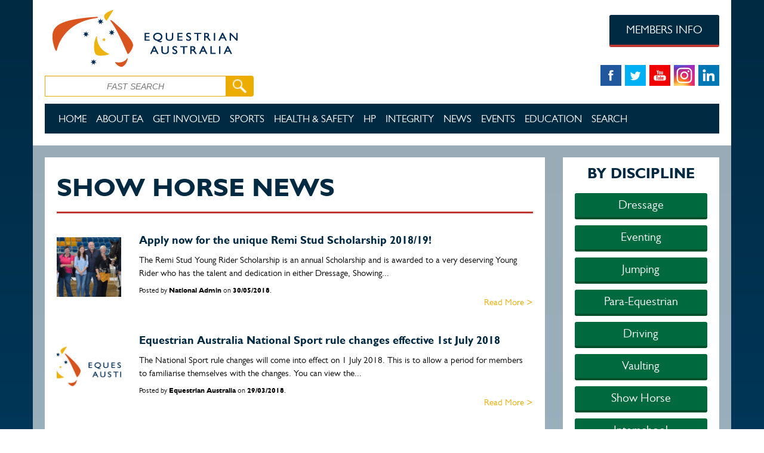

--- FILE ---
content_type: text/html; charset=utf-8
request_url: https://www.equestrian.org.au/news/show-horse?page=17
body_size: 14454
content:
<!DOCTYPE HTML>
<html xmlns="http://www.w3.org/1999/xhtml" xml:lang="en" version="XHTML+RDFa 1.0" dir="ltr"
  xmlns:content="http://purl.org/rss/1.0/modules/content/"
  xmlns:dc="http://purl.org/dc/terms/"
  xmlns:foaf="http://xmlns.com/foaf/0.1/"
  xmlns:og="http://ogp.me/ns#"
  xmlns:rdfs="http://www.w3.org/2000/01/rdf-schema#"
  xmlns:sioc="http://rdfs.org/sioc/ns#"
  xmlns:sioct="http://rdfs.org/sioc/types#"
  xmlns:skos="http://www.w3.org/2004/02/skos/core#"
  xmlns:xsd="http://www.w3.org/2001/XMLSchema#">
<head profile="http://www.w3.org/1999/xhtml/vocab">
	<meta http-equiv="X-UA-Compatible" content="IE=edge">
    <meta name="viewport" content="width=device-width, initial-scale=1.0">
  	<meta http-equiv="Content-Type" content="text/html; charset=utf-8" />
<link rel="shortcut icon" href="https://www.equestrian.org.au/sites/default/files/EA-favicon.ico" type="image/vnd.microsoft.icon" />
<link rel="shortlink" href="https://www.equestrian.org.au/news/show-horse" />
<link rel="canonical" href="https://www.equestrian.org.au/news/show-horse" />
<meta name="generator" content="Drupal 7 (http://drupal.org)" />
  	<title>| Equestrian Australia</title>
  	<link type="text/css" rel="stylesheet" href="https://www.equestrian.org.au/sites/default/files/css/css_791YXBaKKm1ORM_7huSKEsIV9tSWq6wmRkERhuXpN6w.css" media="all" />
<link type="text/css" rel="stylesheet" href="https://www.equestrian.org.au/sites/default/files/css/css_vv4pljwlvwdCGPcixhZ126582XBUyQM6Fs-F_c0Bkt0.css" media="all" />
<link type="text/css" rel="stylesheet" href="https://www.equestrian.org.au/sites/default/files/css/css_czUeKLoZ-J7GXBuxsfT7HngKEWsjmkJwGTw_c1PPSeM.css" media="all" />
<link type="text/css" rel="stylesheet" href="https://www.equestrian.org.au/sites/default/files/css/css_O8x3trxL67lSaC3eX9rC75WYrW3g5L7M73CXUrLuprY.css" media="all" />
<link type="text/css" rel="stylesheet" href="https://www.equestrian.org.au/sites/default/files/css/css_e-Kq6C4qZil1XZ-zkKjen6TEaPQK00WDdc0JtUFU_y4.css" media="all" />
<link type="text/css" rel="stylesheet" href="https://www.equestrian.org.au/sites/default/files/css/css_lnbQDc69uzmUJ_FkLDhKI_EaiBbyanuSUkv3yQbFqcE.css" media="all" />

<!--[if lte IE 7]>
<link type="text/css" rel="stylesheet" href="https://www.equestrian.org.au/sites/all/themes/eadefault/css/ie.css?t5wf85" media="all" />
<![endif]-->

<!--[if IE 6]>
<link type="text/css" rel="stylesheet" href="https://www.equestrian.org.au/sites/all/themes/eadefault/css/ie6.css?t5wf85" media="all" />
<![endif]-->
  	<link type="text/css" rel="stylesheet" href="/sites/all/themes/eadefault/js/jqwidgets/styles/jqx.base.css" media="all"/>
  	<link type="text/css" rel="stylesheet" href="/sites/all/themes/eadefault/js/jqwidgets/styles/jqx.classic.css" media="all"/>
  	<link href="https://addtocalendar.com/atc/1.5/atc-style-button-icon.css" rel="stylesheet" type="text/css">
  	<script type="text/javascript" src="https://www.equestrian.org.au/sites/all/modules/jquery_update/replace/jquery/1.10/jquery.min.js?v=1.10.2"></script>
<script type="text/javascript" src="https://www.equestrian.org.au/misc/jquery.once.js?v=1.2"></script>
<script type="text/javascript" src="https://www.equestrian.org.au/misc/drupal.js?t5wf85"></script>
<script type="text/javascript" src="https://www.equestrian.org.au/sites/all/modules/jquery_update/replace/ui/ui/minified/jquery.ui.core.min.js?v=1.10.2"></script>
<script type="text/javascript" src="https://www.equestrian.org.au/sites/all/modules/jquery_update/replace/ui/ui/minified/jquery.ui.widget.min.js?v=1.10.2"></script>
<script type="text/javascript" src="https://www.equestrian.org.au/sites/all/modules/jquery_update/replace/ui/ui/minified/jquery.ui.button.min.js?v=1.10.2"></script>
<script type="text/javascript" src="https://www.equestrian.org.au/sites/all/modules/jquery_update/replace/ui/ui/minified/jquery.ui.mouse.min.js?v=1.10.2"></script>
<script type="text/javascript" src="https://www.equestrian.org.au/sites/all/modules/jquery_update/replace/ui/ui/minified/jquery.ui.draggable.min.js?v=1.10.2"></script>
<script type="text/javascript" src="https://www.equestrian.org.au/sites/all/modules/jquery_update/replace/ui/ui/minified/jquery.ui.position.min.js?v=1.10.2"></script>
<script type="text/javascript" src="https://www.equestrian.org.au/sites/all/modules/jquery_update/replace/ui/ui/minified/jquery.ui.resizable.min.js?v=1.10.2"></script>
<script type="text/javascript" src="https://www.equestrian.org.au/sites/all/modules/jquery_update/replace/ui/ui/minified/jquery.ui.dialog.min.js?v=1.10.2"></script>
<script type="text/javascript" src="https://www.equestrian.org.au/sites/all/modules/admin_menu/admin_devel/admin_devel.js?t5wf85"></script>
<script type="text/javascript" src="https://www.equestrian.org.au/sites/all/modules/clientside_validation/jquery-validate/jquery.validate.min.js?t5wf85"></script>
<script type="text/javascript" src="https://www.equestrian.org.au/sites/all/modules/menu_minipanels/js/menu_minipanels.callbacks.js?t5wf85"></script>
<script type="text/javascript" src="https://www.equestrian.org.au/sites/all/themes/eadefault/js/bootstrap.min.js?t5wf85"></script>
<script type="text/javascript" src="https://www.equestrian.org.au/sites/all/themes/eadefault/js/jquery.browser.min.js?t5wf85"></script>
<script type="text/javascript" src="https://www.equestrian.org.au/sites/all/themes/eadefault/js/ekko-lightbox.js?t5wf85"></script>
<script type="text/javascript" src="https://www.equestrian.org.au/sites/all/themes/eadefault/js/jqwidgets/jqxcore.js?t5wf85"></script>
<script type="text/javascript" src="https://www.equestrian.org.au/sites/all/themes/eadefault/js/jqwidgets/jqxbuttons.js?t5wf85"></script>
<script type="text/javascript" src="https://www.equestrian.org.au/sites/all/themes/eadefault/js/jqwidgets/jqxscrollbar.js?t5wf85"></script>
<script type="text/javascript" src="https://www.equestrian.org.au/sites/all/themes/eadefault/js/jqwidgets/jqxmenu.js?t5wf85"></script>
<script type="text/javascript" src="https://www.equestrian.org.au/sites/all/themes/eadefault/js/jqwidgets/jqxdata.js?t5wf85"></script>
<script type="text/javascript" src="https://www.equestrian.org.au/sites/all/themes/eadefault/js/jqwidgets/jqxgrid.js?t5wf85"></script>
<script type="text/javascript" src="https://www.equestrian.org.au/sites/all/themes/eadefault/js/jqwidgets/jqxcheckbox.js?t5wf85"></script>
<script type="text/javascript" src="https://www.equestrian.org.au/sites/all/themes/eadefault/js/jqwidgets/jqxgrid.selection.js?t5wf85"></script>
<script type="text/javascript" src="https://www.equestrian.org.au/sites/all/themes/eadefault/js/jqwidgets/jqxlistbox.js?t5wf85"></script>
<script type="text/javascript" src="https://www.equestrian.org.au/sites/all/themes/eadefault/js/jqwidgets/jqxgrid.pager.js?t5wf85"></script>
<script type="text/javascript" src="https://www.equestrian.org.au/sites/all/themes/eadefault/js/jqwidgets/jqxgrid.filter.js?t5wf85"></script>
<script type="text/javascript" src="https://www.equestrian.org.au/sites/all/themes/eadefault/js/jqwidgets/jqxdropdownlist.js?t5wf85"></script>
<script type="text/javascript" src="https://www.equestrian.org.au/sites/all/themes/eadefault/js/jqwidgets/jqxdatetimeinput.js?t5wf85"></script>
<script type="text/javascript" src="https://www.equestrian.org.au/sites/all/themes/eadefault/js/jqwidgets/jqxcalendar.js?t5wf85"></script>
<script type="text/javascript" src="https://www.equestrian.org.au/sites/all/themes/eadefault/js/jqwidgets/jqxgrid.columnsresize.js?t5wf85"></script>
<script type="text/javascript" src="https://www.equestrian.org.au/sites/all/themes/eadefault/js/jqwidgets/jqxdata.export.js?t5wf85"></script>
<script type="text/javascript" src="https://www.equestrian.org.au/sites/all/themes/eadefault/js/jqwidgets/jqxgrid.export.js?t5wf85"></script>
<script type="text/javascript" src="https://www.equestrian.org.au/sites/all/themes/eadefault/js/general.js?t5wf85"></script>
<script type="text/javascript">
<!--//--><![CDATA[//><!--
jQuery.extend(Drupal.settings, {"basePath":"\/","pathPrefix":"","ajaxPageState":{"theme":"eadefault","theme_token":"Lb3BbDhmbGzYZO0JxSgdDA5b-fJ8XbFbBTUDZ3YTkRc","js":{"sites\/all\/modules\/menu_minipanels\/js\/menu_minipanels.js":1,"sites\/all\/libraries\/qtip\/jquery.qtip-1.0.0-rc3.min.js":1,"sites\/all\/modules\/clientside_validation\/clientside_validation.ie8.js":1,"sites\/all\/modules\/clientside_validation\/clientside_validation.js":1,"sites\/all\/modules\/jquery_update\/replace\/jquery\/1.10\/jquery.min.js":1,"misc\/jquery.once.js":1,"misc\/drupal.js":1,"sites\/all\/modules\/jquery_update\/replace\/ui\/ui\/minified\/jquery.ui.core.min.js":1,"sites\/all\/modules\/jquery_update\/replace\/ui\/ui\/minified\/jquery.ui.widget.min.js":1,"sites\/all\/modules\/jquery_update\/replace\/ui\/ui\/minified\/jquery.ui.button.min.js":1,"sites\/all\/modules\/jquery_update\/replace\/ui\/ui\/minified\/jquery.ui.mouse.min.js":1,"sites\/all\/modules\/jquery_update\/replace\/ui\/ui\/minified\/jquery.ui.draggable.min.js":1,"sites\/all\/modules\/jquery_update\/replace\/ui\/ui\/minified\/jquery.ui.position.min.js":1,"sites\/all\/modules\/jquery_update\/replace\/ui\/ui\/minified\/jquery.ui.resizable.min.js":1,"sites\/all\/modules\/jquery_update\/replace\/ui\/ui\/minified\/jquery.ui.dialog.min.js":1,"sites\/all\/modules\/admin_menu\/admin_devel\/admin_devel.js":1,"sites\/all\/modules\/clientside_validation\/jquery-validate\/jquery.validate.min.js":1,"sites\/all\/modules\/menu_minipanels\/js\/menu_minipanels.callbacks.js":1,"sites\/all\/themes\/eadefault\/js\/bootstrap.min.js":1,"sites\/all\/themes\/eadefault\/js\/jquery.browser.min.js":1,"sites\/all\/themes\/eadefault\/js\/ekko-lightbox.js":1,"sites\/all\/themes\/eadefault\/js\/jqwidgets\/jqxcore.js":1,"sites\/all\/themes\/eadefault\/js\/jqwidgets\/jqxbuttons.js":1,"sites\/all\/themes\/eadefault\/js\/jqwidgets\/jqxscrollbar.js":1,"sites\/all\/themes\/eadefault\/js\/jqwidgets\/jqxmenu.js":1,"sites\/all\/themes\/eadefault\/js\/jqwidgets\/jqxdata.js":1,"sites\/all\/themes\/eadefault\/js\/jqwidgets\/jqxgrid.js":1,"sites\/all\/themes\/eadefault\/js\/jqwidgets\/jqxcheckbox.js":1,"sites\/all\/themes\/eadefault\/js\/jqwidgets\/jqxgrid.selection.js":1,"sites\/all\/themes\/eadefault\/js\/jqwidgets\/jqxlistbox.js":1,"sites\/all\/themes\/eadefault\/js\/jqwidgets\/jqxgrid.pager.js":1,"sites\/all\/themes\/eadefault\/js\/jqwidgets\/jqxgrid.filter.js":1,"sites\/all\/themes\/eadefault\/js\/jqwidgets\/jqxdropdownlist.js":1,"sites\/all\/themes\/eadefault\/js\/jqwidgets\/jqxdatetimeinput.js":1,"sites\/all\/themes\/eadefault\/js\/jqwidgets\/jqxcalendar.js":1,"sites\/all\/themes\/eadefault\/js\/jqwidgets\/jqxgrid.columnsresize.js":1,"sites\/all\/themes\/eadefault\/js\/jqwidgets\/jqxdata.export.js":1,"sites\/all\/themes\/eadefault\/js\/jqwidgets\/jqxgrid.export.js":1,"sites\/all\/themes\/eadefault\/js\/general.js":1},"css":{"modules\/system\/system.base.css":1,"modules\/system\/system.menus.css":1,"modules\/system\/system.messages.css":1,"modules\/system\/system.theme.css":1,"misc\/ui\/jquery.ui.core.css":1,"misc\/ui\/jquery.ui.theme.css":1,"misc\/ui\/jquery.ui.button.css":1,"misc\/ui\/jquery.ui.resizable.css":1,"misc\/ui\/jquery.ui.dialog.css":1,"sites\/all\/modules\/footnotes\/footnotes.css":1,"sites\/all\/modules\/calendar\/css\/calendar_multiday.css":1,"sites\/all\/modules\/date\/date_api\/date.css":1,"sites\/all\/modules\/date\/date_popup\/themes\/datepicker.1.7.css":1,"sites\/all\/modules\/date\/date_repeat_field\/date_repeat_field.css":1,"sites\/all\/modules\/domain\/domain_nav\/domain_nav.css":1,"modules\/field\/theme\/field.css":1,"modules\/node\/node.css":1,"modules\/search\/search.css":1,"modules\/user\/user.css":1,"sites\/all\/modules\/views\/css\/views.css":1,"sites\/all\/modules\/ctools\/css\/ctools.css":1,"sites\/all\/modules\/panels\/css\/panels.css":1,"sites\/all\/themes\/eadefault\/layouts\/eanewsfull\/eanewsfull.css":1,"sites\/all\/themes\/eadefault\/layouts\/mega25col\/mega25col.css":1,"sites\/all\/themes\/eadefault\/layouts\/mega2col\/mega2col.css":1,"sites\/all\/modules\/menu_minipanels\/css\/menu_minipanels.css":1,"sites\/all\/themes\/eadefault\/layouts\/mega3col\/mega3col.css":1,"sites\/all\/themes\/eadefault\/css\/bootstrap.min.css":1,"sites\/all\/themes\/eadefault\/css\/main.css":1,"sites\/all\/themes\/eadefault\/css\/main-responsive.css":1,"sites\/all\/themes\/eadefault\/css\/home.css":1,"sites\/all\/themes\/eadefault\/css\/members.css":1,"sites\/all\/themes\/eadefault\/css\/editor.css":1,"sites\/all\/themes\/eadefault\/css\/system.menus.css":1,"sites\/all\/themes\/eadefault\/css\/ekko-lightbox.css":1,"sites\/all\/themes\/eadefault\/css\/general\/header.css":1,"sites\/all\/themes\/eadefault\/css\/national.css":1,"sites\/all\/modules\/sc_basic\/styling\/css\/shortcodes.css":1,"sites\/all\/themes\/eadefault\/css\/ie.css":1,"sites\/all\/themes\/eadefault\/css\/ie6.css":1}},"shortcode_wysiwyg":{"current_form":"form-2PpxRJJfoWA0vqONTspKP625jkiy1Aber6ElnfsDyZc"},"menuMinipanels":{"panels":{"panel_1127":{"position":{"target":"false","target_custom":"","type":"absolute","corner":{"target":"bottomLeft","tooltip":"topLeft"}},"show":{"delay":"140","when":{"event":"mouseover"},"effect":{"type":"slide","length":"50"}},"hide":{"delay":"0","effect":{"type":"slide","length":"100"}},"style":{"name":"light","width":{"min":"670","max":"670"},"border":{"width":"0","color":"#fff","radius":"0"}},"mlid":"1127"},"panel_1128":{"position":{"target":"false","target_custom":"","type":"absolute","corner":{"target":"bottomLeft","tooltip":"topMiddle"}},"show":{"delay":"140","when":{"event":"mouseover"},"effect":{"type":"slide","length":"50"}},"hide":{"delay":"0","effect":{"type":"slide","length":"100"}},"style":{"name":"light","width":{"min":"670","max":"670"},"border":{"width":"0","color":"#fff","radius":"0"}},"mlid":"1128"},"panel_2191":{"position":{"target":"false","target_custom":"","type":"absolute","corner":{"target":"bottomRight","tooltip":"topRight"}},"show":{"delay":"140","when":{"event":"mouseover"},"effect":{"type":"slide","length":"50"}},"hide":{"delay":"0","effect":{"type":"slide","length":"100"}},"style":{"name":"light","width":{"min":"670","max":"670"},"border":{"width":"0","color":"#fff","radius":"0"}},"mlid":"2191"},"panel_2560":{"position":{"target":"false","target_custom":"","type":"absolute","corner":{"target":"bottomLeft","tooltip":"topLeft"}},"show":{"delay":"140","when":{"event":"mouseover"},"effect":{"type":"slide","length":"50"}},"hide":{"delay":"0","effect":{"type":"slide","length":"100"}},"style":{"name":"light","width":{"min":"670","max":"670"},"border":{"width":"0","color":"#fff","radius":"0"}},"mlid":"2560"}}},"clientsideValidation":{"forms":{"search-block-form":{"errorPlacement":1,"general":{"errorClass":"error","wrapper":"li","validateTabs":"","scrollTo":1,"scrollSpeed":1000,"disableHtml5Validation":1,"validateOnBlur":1,"validateOnBlurAlways":0,"validateOnKeyUp":1,"validateBeforeAjax":0,"validateOnSubmit":1,"showMessages":0,"errorElement":"label"},"rules":{"search_block_form":{"maxlength":128,"messages":{"maxlength":"Search field has to have maximum 128 values."}}}}},"general":{"usexregxp":0,"months":{"January":1,"Jan":1,"February":2,"Feb":2,"March":3,"Mar":3,"April":4,"Apr":4,"May":5,"June":6,"Jun":6,"July":7,"Jul":7,"August":8,"Aug":8,"September":9,"Sep":9,"October":10,"Oct":10,"November":11,"Nov":11,"December":12,"Dec":12}},"groups":{"search-block-form":{}}}});
//--><!]]>
</script>
  	<!--[if lt IE 9]>
		<script type="text/javascript" src="/sites/all/themes/eadefault/js/html5shiv.js"></script>
	  	<script type="text/javascript" src="/sites/all/themes/eadefault/js/respond.js"></script>
  	<![endif]--> 
  	<script src="https://apis.google.com/js/platform.js" async defer></script>
  	<script>
		(function(i,s,o,g,r,a,m){i['GoogleAnalyticsObject']=r;i[r]=i[r]||function(){
			(i[r].q=i[r].q||[]).push(arguments)},i[r].l=1*new Date();a=s.createElement(o),
		  	m=s.getElementsByTagName(o)[0];a.async=1;a.src=g;m.parentNode.insertBefore(a,m)
		})(window,document,'script','//www.google-analytics.com/analytics.js','ga');
		ga('create', 'UA-17143742-1', 'auto');
		ga('send', 'pageview');
	</script>
	<!-- Facebook Pixel Code -->
	<script>
		!function(f,b,e,v,n,t,s){if(f.fbq)return;n=f.fbq=function(){n.callMethod?
		n.callMethod.apply(n,arguments):n.queue.push(arguments)};if(!f._fbq)f._fbq=n;
		n.push=n;n.loaded=!0;n.version='2.0';n.queue=[];t=b.createElement(e);t.async=!0;
		t.src=v;s=b.getElementsByTagName(e)[0];s.parentNode.insertBefore(t,s)}(window,
		document,'script','https://connect.facebook.net/en_US/fbevents.js');
		
		fbq('init', '596992093792035');
		fbq('init', '1261853520518758');
		fbq('track', "PageView");
	</script>
	<noscript><img height="1" width="1" style="display:none" src="https://www.facebook.com/tr?id=596992093792035&ev=PageView&noscript=1" /></noscript>
	<noscript><img height="1" width="1" style="display:none" src="https://www.facebook.com/tr?id=1261853520518758&ev=PageView&noscript=1" /></noscript>
	<!-- End Facebook Pixel Code -->
</head>
<body class="html not-front not-logged-in no-sidebars page-news page-news-show-horse domain-equestriandev-com footer-columns" >
	
	<!-- Google Tag Manager -->
	<noscript><iframe src="//www.googletagmanager.com/ns.html?id=GTM-56XV7V" height="0" width="0" style="display:none;visibility:hidden"></iframe></noscript>
	<script>(function(w,d,s,l,i){w[l]=w[l]||[];w[l].push({'gtm.start':
		new Date().getTime(),event:'gtm.js'});var f=d.getElementsByTagName(s)[0],
		j=d.createElement(s),dl=l!='dataLayer'?'&l='+l:'';j.async=true;j.src=
		'//www.googletagmanager.com/gtm.js?id='+i+dl;f.parentNode.insertBefore(j,f);
		})(window,document,'script','dataLayer','GTM-56XV7V');
	</script>
	<!-- End Google Tag Manager -->
  <div id="skip-link">
    <a href="#main-content" class="element-invisible element-focusable">Skip to main content</a>
  </div>
  <!-- Renders Admin Top Bar -->
    <!-- Renders front end page -->
  <div id="page-wrapper"><div id="page">
<div id="header" class="header container">
	<div class="header-first row">
		<div class="col-xs-12 col-sm-5">
			<div class="row">
				<div class="col-xs-12">
					<a href="/" title="Home" rel="home" id="logo">
			        	<img class="main-logo img-responsive" src="https://www.equestrian.org.au/sites/default/files/Equestrian-Australia.png" alt="Home" />
			      	</a>
				</div>
			</div>
			<div class="row">
				<div class="col-xs-12 hidden-sm">
					  <div class="region region-header-search">
    <div class="myclass">
<div id="block-search-form" class="block block-search">

    
  <div class="content">
    <form class="cart" action="/news/show-horse?page=17" method="post" id="search-block-form" accept-charset="UTF-8"><div>
<div class="form-item form-type-textfield form-item-search-block-form">
  <label class="element-invisible" for="edit-search-block-form--2">Search </label>
 <input placeholder="FAST SEARCH" type="text" id="edit-search-block-form--2" name="search_block_form" value="" size="15" maxlength="128" class="form-text" />
</div>
<div class="form-actions form-wrapper" id="edit-actions"><input type="image" id="edit-submit" name="submit" src="/sites/all/themes/eadefault/images/icons/search-icon.png" class="form-submit" /></div><input type="hidden" name="form_build_id" value="form-2PpxRJJfoWA0vqONTspKP625jkiy1Aber6ElnfsDyZc" />
<input type="hidden" name="form_id" value="search_block_form" />
</div></form>  </div>
</div>
</div>  </div>
				</div>
			</div>
		</div>
		<div class="col-xs-12 col-sm-4 search-row">
			<div class="header-banners hidden-sm">
							</div>
			<div class="social-icons-sm visible-sm">
				<div class="social-link-row">
					<a href="https://www.facebook.com/EquestrianAus" target="_blank" onclick="ga('send', 'event', 'Find Us On Facebook', 'Click');"><img src="/sites/all/themes/eadefault/images/icons/facebook.png" ></a>
					<a href="https://twitter.com/EquestrianAus" target="_blank" onclick="ga('send', 'event', 'Find Us On Twitter', 'Click');"><img class="center-social-icon" src="/sites/all/themes/eadefault/images/icons/twitter.png" ></a>
					<a href="https://www.youtube.com/user/EquestrianAUS" target="_blank" onclick="ga('send', 'event', 'Find Us On Youtube', 'Click');"><img class="r-c-soc-icon" src="/sites/all/themes/eadefault/images/icons/youtube.png" ></a>
					<a href="https://www.instagram.com/equestrianaus/" target="_blank" onclick="ga('send', 'event', 'Find Us On Instagram', 'Click');"><img class="r-c-soc-icon" src="/sites/all/themes/eadefault/images/icons/ea-instagram-v2.png" ></a>
					<a href="https://www.linkedin.com/company-beta/3142349/" target="_blank" onclick="ga('send', 'event', 'Find Us On LinkedIn', 'Click');"><img src="/sites/all/themes/eadefault/images/icons/linkedin.png" ></a>
				</div>
			</div>
		</div>
		<div class = "col-xs-12 col-sm-3">
			<div class="row">
				<div class="col-xs-12 member-btn-row">
					<a href="/members" class="btn btn-member" onclick="ga('send', 'event', 'Members Info Header', 'Click');">MEMBERS INFO</a>
				</div>
			</div>
			<div class="row">
				<div class="col-xs-12 hidden-sm social-link-row">
					<a href="https://www.facebook.com/EquestrianAus" target="_blank" onclick="ga('send', 'event', 'Find Us On Facebook', 'Click');"><img src="/sites/all/themes/eadefault/images/icons/facebook.png" ></a>
					<a href="https://twitter.com/EquestrianAus" target="_blank" onclick="ga('send', 'event', 'Find Us On Twitter', 'Click');"><img class="center-social-icon" src="/sites/all/themes/eadefault/images/icons/twitter.png" ></a>
					<a href="https://www.youtube.com/user/EquestrianAUS" target="_blank" onclick="ga('send', 'event', 'Find Us On Youtube', 'Click');"><img class="r-c-soc-icon" src="/sites/all/themes/eadefault/images/icons/youtube.png" ></a>
					<a href="https://www.instagram.com/equestrianaus/" target="_blank" onclick="ga('send', 'event', 'Find Us On Instagram', 'Click');"><img class="r-c-soc-icon" src="/sites/all/themes/eadefault/images/icons/ea-instagram-v2.png" ></a>
					<a href="https://www.linkedin.com/company-beta/3142349/" target="_blank" onclick="ga('send', 'event', 'Find Us On LinkedIn', 'Click');"><img src="/sites/all/themes/eadefault/images/icons/linkedin.png" ></a>
				</div>
			</div>
		</div>
	</div>
	<div class="row">
		<div class="visible-sm col-sm-12">
			  <div class="region region-header-search">
      <div class="region region-header-search">
    <div class="myclass">
<div id="block-search-form" class="block block-search">

    
  <div class="content">
    <form class="cart" action="/news/show-horse?page=17" method="post" id="search-block-form" accept-charset="UTF-8"><div>
<div class="form-item form-type-textfield form-item-search-block-form">
  <label class="element-invisible" for="edit-search-block-form--2">Search </label>
 <input placeholder="FAST SEARCH" type="text" id="edit-search-block-form--2" name="search_block_form" value="" size="15" maxlength="128" class="form-text" />
</div>
<div class="form-actions form-wrapper" id="edit-actions"><input type="image" id="edit-submit" name="submit" src="/sites/all/themes/eadefault/images/icons/search-icon.png" class="form-submit" /></div><input type="hidden" name="form_build_id" value="form-2PpxRJJfoWA0vqONTspKP625jkiy1Aber6ElnfsDyZc" />
<input type="hidden" name="form_id" value="search_block_form" />
</div></form>  </div>
</div>
</div>  </div>
  </div>
		</div>
	</div>
	<div class="row">
		<div class="visible-sm col-sm-12">
					</div>
	</div>
    <div class="row">
    	<div class="col-xs-12">
    		<div class="mega-menu hidden-xs hidden-sm">
	    		<nav class="navbar navbar-default navbar-ea-default ea-main-nav" role="navigation">
	  				<div class="container-fluid">
						  <div class="region region-mega-menu">
    
<div id="block-menu-block-2" class="block block-menu-block">

    
  <div class="content">
    <div class="menu-block-wrapper menu-block-2 menu-name-menu-ea-default-menu parent-mlid-0 menu-level-1">
  <ul class="links clearfix nav navbar-nav menu"><li class="dropdown" class="first leaf menu-mlid-1124 level-1"><a href="/home" class="home-top-menu">Home</a></li>
<li class="dropdown" class="expanded menu-mlid-1126 level-1"><a href="https://www.equestrian.org.au/history">About EA</a><ul class="dropdown-menu menu"><li class="dropdown" class="first leaf menu-mlid-1986 level-2"><a href="/history">History</a></li>
<li class="dropdown" class="leaf menu-mlid-1836 level-2"><a href="/Strategic-Priorities">What We Do </a></li>
<li class="dropdown" class="leaf menu-mlid-1838 level-2"><a href="/Committees">National Committees</a></li>
<li class="dropdown" class="leaf menu-mlid-1839 level-2"><a href="/States">State Branches</a></li>
<li class="dropdown" class="leaf menu-mlid-1840 level-2"><a href="/policies">Policies and Bylaws</a></li>
<li class="dropdown" class="leaf menu-mlid-3118 level-2"><a href="https://www.equestrian.org.au/content/board-directors">National Board</a></li>
<li class="dropdown" class="leaf menu-mlid-2147 level-2"><a href="https://www.equestrian.org.au/reports">Annual Reports</a></li>
<li class="dropdown" class="leaf menu-mlid-2423 level-2"><a href="https://www.equestrian.org.au/hall-of-fame">Hall of Fame</a></li>
<li class="dropdown" class="leaf menu-mlid-2145 level-2"><a href="/Partners">Our Partners</a></li>
<li class="dropdown" class="leaf menu-mlid-2265 level-2"><a href="https://www.equestrian.org.au/contact-us">Contact</a></li>
<li class="dropdown" class="last leaf menu-mlid-3155 level-2"><a href="https://www.equestrian.org.au/content/positions-vacant">Positions Vacant</a></li>
</ul></li>
<li class="dropdown" class="expanded menu-mlid-1129 level-1"><a href="/Membership">Get Involved</a><ul class="dropdown-menu menu"><li class="dropdown" class="first leaf menu-mlid-3095 level-2"><a href="https://www.equestrian.org.au/Membership">Membership</a></li>
<li class="dropdown" class="leaf menu-mlid-3106 level-2"><a href="https://www.equestrian.org.au/clubs">Clubs</a></li>
<li class="dropdown" class="leaf menu-mlid-1828 level-2"><a href="/Insurance">Insurance</a></li>
<li class="dropdown" class="leaf menu-mlid-3165 level-2"><a href="https://scribehow.com/page/EA_How_To_Guides__T3j31j9rTPiZiU_WEk4zyg">IT System &#039;How to&#039; Guides</a></li>
<li class="dropdown" class="leaf menu-mlid-3102 level-2"><a href="https://www.equestrian.org.au/content/ea-online-shop">Online Shop</a></li>
<li class="dropdown" class="last leaf menu-mlid-3103 level-2"><a href="https://www.equestrian.org.au/forms">Forms and Documents</a></li>
</ul></li>
<li class="dropdown" class="leaf menu-mlid-1127 level-1"><a href="/sports" class="menu-minipanel menu-minipanel-1127">Sports</a></li>
<li class="dropdown" class="expanded menu-mlid-2962 level-1"><a href="https://www.equestrian.org.au/news/safety">Health &amp; Safety</a><ul class="dropdown-menu menu"><li class="dropdown" class="first leaf menu-mlid-3142 level-2"><a href="https://form.jotform.com/202477282848061">Report an Incident</a></li>
<li class="dropdown" class="leaf menu-mlid-3042 level-2"><a href="https://www.equestrian.org.au/news/safety">News</a></li>
<li class="dropdown" class="leaf menu-mlid-3043 level-2"><a href="https://www.equestrian.org.au/content/health-and-safety-resources">Training &amp; Resources</a></li>
<li class="dropdown" class="leaf menu-mlid-3092 level-2"><a href="https://www.equestrian.org.au/content/risk-management">Risk Management</a></li>
<li class="dropdown" class="leaf menu-mlid-3093 level-2"><a href="https://www.equestrian.org.au/content/welfare">Athlete &amp; Equine Welfare</a></li>
<li class="dropdown" class="leaf menu-mlid-3141 level-2"><a href="https://www.equestrian.org.au/content/helmet-tagging-information">Helmet Tagging</a></li>
<li class="dropdown" class="last leaf menu-mlid-3158 level-2"><a href="https://www.equestrian.org.au/Insurance">Insurance</a></li>
</ul></li>
<li class="dropdown" class="expanded menu-mlid-1130 level-1"><a href="/High-performance">HP</a><ul class="dropdown-menu menu"><li class="dropdown" class="first leaf menu-mlid-2907 level-2"><a href="https://www.equestrian.org.au/what-is-high-performance">What is High Performance?</a></li>
<li class="dropdown" class="leaf menu-mlid-3116 level-2"><a href="https://www.equestrian.org.au/content/high-performance-strategic-plan-2020-2024">HP Strategic Plan</a></li>
<li class="dropdown" class="leaf menu-mlid-3162 level-2"><a href="https://www.equestrian.org.au/content/athlete-categorisation">Athlete Categorisation</a></li>
<li class="dropdown" class="leaf menu-mlid-1893 level-2"><a href="https://www.equestrian.org.au/NationalSquads">National Squads</a></li>
<li class="dropdown" class="leaf menu-mlid-3167 level-2"><a href="https://www.equestrian.org.au/content/high-performance-talent-id-squads">Talent ID Squads</a></li>
<li class="dropdown" class="leaf menu-mlid-2950 level-2"><a href="https://www.equestrian.org.au/content/competing-fei-level">Competing at FEI Level</a></li>
<li class="dropdown" class="leaf menu-mlid-2515 level-2"><a href="https://www.equestrian.org.au/athlete-information">Athlete Information</a></li>
<li class="dropdown" class="leaf menu-mlid-2522 level-2"><a href="https://www.equestrian.org.au/selection-policies">Selection Policies</a></li>
<li class="dropdown" class="leaf menu-mlid-1831 level-2"><a href="/team-staff">Team support staff</a></li>
<li class="dropdown" class="leaf menu-mlid-1832 level-2"><a href="/vets">Team Vets</a></li>
<li class="dropdown" class="leaf menu-mlid-1833 level-2"><a href="/Selectors">Selectors</a></li>
<li class="dropdown" class="leaf menu-mlid-1835 level-2"><a href="/Records">Records</a></li>
<li class="dropdown" class="last leaf menu-mlid-3143 level-2"><a href="https://www.equestrian.org.au/content/paris-2024">Paris 2024</a></li>
</ul></li>
<li class="dropdown" class="expanded menu-mlid-3140 level-1"><a href="https://www.equestrian.org.au/content/ea-integrity">Integrity</a><ul class="dropdown-menu menu"><li class="dropdown" class="first leaf menu-mlid-3145 level-2"><a href="https://www.equestrian.org.au/child-safety">Safeguarding Children &amp; Young People</a></li>
<li class="dropdown" class="leaf menu-mlid-3146 level-2"><a href="https://www.equestrian.org.au/ridebytherules">Play By The Rules</a></li>
<li class="dropdown" class="leaf menu-mlid-3149 level-2"><a href="https://www.equestrian.org.au/content/member-safeguarding-resources">Education &amp; Resources</a></li>
<li class="dropdown" class="last leaf menu-mlid-3151 level-2"><a href="https://www.equestrian.org.au/medication-control">Medication Control</a></li>
</ul></li>
<li class="dropdown" class="leaf menu-mlid-1128 level-1"><a href="/news" class="menu-minipanel menu-minipanel-1128">News</a></li>
<li class="dropdown" class="expanded menu-mlid-1131 level-1"><a href="/events/calendar">Events</a><ul class="dropdown-menu menu"><li class="dropdown" class="first leaf menu-mlid-2560 level-2"><a href="https://www.equestrian.org.au/events/calendar" class="menu-minipanel menu-minipanel-2560">Event Calendar</a></li>
<li class="dropdown" class="leaf menu-mlid-2816 level-2"><a href="https://www.equestrian.org.au/event-organisers">Info for Event Organisers</a></li>
<li class="dropdown" class="last leaf menu-mlid-3091 level-2"><a href="https://www.equestrian.org.au/medication-control">Medication Control</a></li>
</ul></li>
<li class="dropdown" class="expanded menu-mlid-2191 level-1"><a href="https://www.equestrian.org.au/content/coach-or-official" class="menu-minipanel menu-minipanel-2191">Education</a></li>
<li class="dropdown" class="last leaf menu-mlid-2424 level-1"><a href="https://www.equestrian.org.au/content/search">Search</a></li>
</ul></div>
  </div>
</div>
  </div>
	    			</div>
				</nav>
			</div>
    		<div class="mobile-menu visible-xs">
	    		<nav class="navbar navbar-default navbar-ea-default ea-main-nav" role="navigation">
	  				<div class="container-fluid">
	  					<!-- Brand and toggle get grouped for better mobile display -->
					    <div class="navbar-header">
					      <button type="button" class="navbar-toggle" data-toggle="collapse" data-target="#bs-example-navbar-collapse-1">
					        <span class="sr-only">Toggle navigation</span>
					        <span class="icon-bar"></span>
					        <span class="icon-bar"></span>
					        <span class="icon-bar"></span>
					      </button>
					      <a class="navbar-brand" href="#">MENU</a>
					    </div>
					    <!-- Collect the nav links, forms, and other content for toggling -->
					    <div class="collapse navbar-collapse" id="bs-example-navbar-collapse-1">
					        <div class="region region-mobile-menu">
    
<div id="block-menu-block-4" class="block block-menu-block">

    
  <div class="content">
    <div class="menu-block-wrapper menu-block-4 menu-name-menu-ea-mobile-menu parent-mlid-0 menu-level-1">
  <ul class="links clearfix nav navbar-nav menu"><li class="dropdown" class="first leaf menu-mlid-1842 level-1"><a href="/home" class="home-top-menu">Home</a></li>
<li class="dropdown" class="expanded menu-mlid-1856 level-1"><a href="/home">About EA</a><ul class="dropdown-menu menu"><li class="dropdown" class="first leaf menu-mlid-2464 level-2"><a href="https://www.equestrian.org.au/Strategic-Priorities">What We Do</a></li>
<li class="dropdown" class="leaf menu-mlid-2465 level-2"><a href="https://www.equestrian.org.au/Board">National Board</a></li>
<li class="dropdown" class="leaf menu-mlid-2466 level-2"><a href="https://www.equestrian.org.au/Committees">National Committees</a></li>
<li class="dropdown" class="leaf menu-mlid-2467 level-2"><a href="https://www.equestrian.org.au/States">State Branches</a></li>
<li class="dropdown" class="leaf menu-mlid-3121 level-2"><a href="https://www.equestrian.org.au/content/integrity-0">Integrity </a></li>
<li class="dropdown" class="leaf menu-mlid-2468 level-2"><a href="https://www.equestrian.org.au/policies">Policies &amp; Bylaws</a></li>
<li class="dropdown" class="leaf menu-mlid-2469 level-2"><a href="https://www.equestrian.org.au/Partners">Our Partners</a></li>
<li class="dropdown" class="leaf menu-mlid-3119 level-2"><a href="https://www.equestrian.org.au/content/board-directors">National Board</a></li>
<li class="dropdown" class="leaf menu-mlid-2861 level-2"><a href="https://www.equestrian.org.au/reports">Annual Reports</a></li>
<li class="dropdown" class="leaf menu-mlid-3049 level-2"><a href="https://www.equestrian.org.au/content/honorary-life-members">Honorary Life Members</a></li>
<li class="dropdown" class="leaf menu-mlid-2862 level-2"><a href="https://www.equestrian.org.au/hall-of-fame">Hall of Fame</a></li>
<li class="dropdown" class="leaf menu-mlid-2266 level-2"><a href="https://www.equestrian.org.au/contact-us">Contact</a></li>
<li class="dropdown" class="last leaf menu-mlid-3156 level-2"><a href="https://www.equestrian.org.au/content/positions-vacant">Positions Vacant</a></li>
</ul></li>
<li class="dropdown" class="expanded menu-mlid-2471 level-1"><a href="https://www.equestrian.org.au/Membership">Get Involved</a><ul class="dropdown-menu menu"><li class="dropdown" class="first leaf menu-mlid-1860 level-2"><a href="/Membership">Membership</a></li>
<li class="dropdown" class="leaf menu-mlid-2579 level-2"><a href="https://www.equestrian.org.au/clubs">Clubs</a></li>
<li class="dropdown" class="leaf menu-mlid-2470 level-2"><a href="https://www.equestrian.org.au/Insurance">Insurance</a></li>
<li class="dropdown" class="leaf menu-mlid-3166 level-2"><a href="https://scribehow.com/page/EA_How_To_Guides__T3j31j9rTPiZiU_WEk4zyg">IT System &#039;How to&#039; Guides</a></li>
<li class="dropdown" class="leaf menu-mlid-2253 level-2"><a href="http://shop.equestrian.org.au/">Online Shop</a></li>
<li class="dropdown" class="leaf menu-mlid-2563 level-2"><a href="https://www.equestrian.org.au/forms">Forms &amp; Documents</a></li>
<li class="dropdown" class="last leaf menu-mlid-2564 level-2"><a href="https://www.equestrian.org.au/content/competing-fei-level">Competing at FEI Level</a></li>
</ul></li>
<li class="dropdown" class="expanded menu-mlid-1861 level-1"><a href="/node">Sports</a><ul class="dropdown-menu menu"><li class="dropdown" class="first leaf menu-mlid-1862 level-2"><a href="/dressage">Dressage</a></li>
<li class="dropdown" class="leaf menu-mlid-2255 level-2"><a href="/eventing">Eventing</a></li>
<li class="dropdown" class="leaf menu-mlid-2256 level-2"><a href="/jumping">Jumping</a></li>
<li class="dropdown" class="leaf menu-mlid-2257 level-2"><a href="/paraequestrian">Para-Equestrian</a></li>
<li class="dropdown" class="leaf menu-mlid-2857 level-2"><a href="https://www.equestrian.org.au/driving">Driving</a></li>
<li class="dropdown" class="leaf menu-mlid-2856 level-2"><a href="https://www.equestrian.org.au/vaulting">Vaulting</a></li>
<li class="dropdown" class="leaf menu-mlid-2771 level-2"><a href="https://www.equestrian.org.au/endurance">Endurance</a></li>
<li class="dropdown" class="leaf menu-mlid-2858 level-2"><a href="https://www.equestrian.org.au/showhorse">Show Horse</a></li>
<li class="dropdown" class="leaf menu-mlid-3125 level-2"><a href="https://www.equestrian.org.au/rules">National Sport Rules</a></li>
<li class="dropdown" class="last leaf menu-mlid-3124 level-2"><a href="https://www.equestrian.org.au/clean-sport">Clean Sport</a></li>
</ul></li>
<li class="dropdown" class="expanded menu-mlid-3044 level-1"><a href="https://www.equestrian.org.au/news/safety">Health &amp; Safety</a><ul class="dropdown-menu menu"><li class="dropdown" class="first leaf menu-mlid-3045 level-2"><a href="https://www.equestrian.org.au/news/safety">News</a></li>
<li class="dropdown" class="leaf menu-mlid-3109 level-2"><a href="https://www.equestrian.org.au/content/health-and-safety-resources">Training &amp; Resources</a></li>
<li class="dropdown" class="leaf menu-mlid-3110 level-2"><a href="https://www.equestrian.org.au/content/risk-management">Risk Management</a></li>
<li class="dropdown" class="leaf menu-mlid-3046 level-2"><a href="https://www.equestrian.org.au/content/welfare">Athlete &amp; Equine Welfare</a></li>
<li class="dropdown" class="leaf menu-mlid-3048 level-2"><a href="https://www.equestrian.org.au/content/donate-our-making-equestrian-safer-fund">Donate</a></li>
<li class="dropdown" class="last leaf menu-mlid-3159 level-2"><a href="https://www.equestrian.org.au/Insurance">Insurance</a></li>
</ul></li>
<li class="dropdown" class="expanded menu-mlid-2473 level-1"><a href="https://www.equestrian.org.au/High-performance">HP</a><ul class="dropdown-menu menu"><li class="dropdown" class="first leaf menu-mlid-2908 level-2"><a href="https://www.equestrian.org.au/what-is-high-performance">What is High Performance?</a></li>
<li class="dropdown" class="leaf menu-mlid-2474 level-2"><a href="https://www.equestrian.org.au/NationalSquads">National Squads</a></li>
<li class="dropdown" class="leaf menu-mlid-3168 level-2"><a href="https://www.equestrian.org.au/content/high-performance-talent-id-squads">Talent ID Squads</a></li>
<li class="dropdown" class="leaf menu-mlid-3163 level-2"><a href="https://www.equestrian.org.au/content/athlete-categorisation">Athlete Categorisation</a></li>
<li class="dropdown" class="leaf menu-mlid-2951 level-2"><a href="https://www.equestrian.org.au/content/competing-fei-level">Competing FEI Level</a></li>
<li class="dropdown" class="leaf menu-mlid-2518 level-2"><a href="https://www.equestrian.org.au/athlete-information">Athlete Information</a></li>
<li class="dropdown" class="leaf menu-mlid-2524 level-2"><a href="https://www.equestrian.org.au/selection-policies">Selection Policies</a></li>
<li class="dropdown" class="leaf menu-mlid-2769 level-2"><a href="https://www.equestrian.org.au/team-staff">Team Support Staff</a></li>
<li class="dropdown" class="leaf menu-mlid-2477 level-2"><a href="https://www.equestrian.org.au/Records">Records</a></li>
<li class="dropdown" class="leaf menu-mlid-2768 level-2"><a href="https://www.equestrian.org.au/international-results">International Results</a></li>
<li class="dropdown" class="last leaf menu-mlid-3144 level-2"><a href="https://www.equestrian.org.au/content/paris-2024">Paris 2024</a></li>
</ul></li>
<li class="dropdown" class="leaf menu-mlid-2263 level-1"><a href="/news">News</a></li>
<li class="dropdown" class="collapsed menu-mlid-2264 level-1"><a href="/events/calendar">Events</a></li>
<li class="dropdown" class="expanded menu-mlid-2455 level-1"><a href="https://www.equestrian.org.au/content/coach-or-official">Education</a><ul class="dropdown-menu menu"><li class="dropdown" class="first leaf menu-mlid-2764 level-2"><a href="https://www.equestrian.org.au/coaching">I am a Coach</a></li>
<li class="dropdown" class="leaf menu-mlid-2765 level-2"><a href="https://www.equestrian.org.au/officials">I am an Official</a></li>
<li class="dropdown" class="leaf menu-mlid-2639 level-2"><a href="https://www.equestrian.org.au/content/fei-campus">FEI Campus</a></li>
<li class="dropdown" class="last leaf menu-mlid-3164 level-2"><a href="https://www.equestrian.org.au/content/search">Find a Coach</a></li>
</ul></li>
<li class="dropdown" class="expanded menu-mlid-2909 level-1"><a href="https://www.equestrian.org.au/content/ea-integrity">Integrity</a><ul class="dropdown-menu menu"><li class="dropdown" class="first leaf menu-mlid-3154 level-2"><a href="https://www.equestrian.org.au/content/ea-integrity">Integrity</a></li>
<li class="dropdown" class="leaf menu-mlid-3147 level-2"><a href="https://www.equestrian.org.au/child-safety">Safeguarding Children &amp; Young People</a></li>
<li class="dropdown" class="leaf menu-mlid-3148 level-2"><a href="https://www.equestrian.org.au/ridebytherules">Play By The Rules</a></li>
<li class="dropdown" class="leaf menu-mlid-3152 level-2"><a href="https://www.equestrian.org.au/medication-control">Medication Control</a></li>
<li class="dropdown" class="last leaf menu-mlid-3150 level-2"><a href="https://www.equestrian.org.au/content/member-safeguarding-resources">Education and Resources</a></li>
</ul></li>
<li class="dropdown" class="last leaf menu-mlid-2456 level-1"><a href="https://www.equestrian.org.au/content/search">Search</a></li>
</ul></div>
  </div>
</div>
  </div>
					    </div><!-- /.navbar-collapse -->
	    			</div>
				</nav>
			</div>
			<div class="tablet-menu visible-sm">
	    		<nav class="navbar navbar-default navbar-ea-default ea-main-nav" role="navigation">
	  				<div class="container-fluid">
					        <div class="region region-mobile-menu">
      <div class="region region-mobile-menu">
    
<div id="block-menu-block-4" class="block block-menu-block">

    
  <div class="content">
    <div class="menu-block-wrapper menu-block-4 menu-name-menu-ea-mobile-menu parent-mlid-0 menu-level-1">
  <ul class="links clearfix nav navbar-nav menu"><li class="dropdown" class="first leaf menu-mlid-1842 level-1"><a href="/home" class="home-top-menu">Home</a></li>
<li class="dropdown" class="expanded menu-mlid-1856 level-1"><a href="/home">About EA</a><ul class="dropdown-menu menu"><li class="dropdown" class="first leaf menu-mlid-2464 level-2"><a href="https://www.equestrian.org.au/Strategic-Priorities">What We Do</a></li>
<li class="dropdown" class="leaf menu-mlid-2465 level-2"><a href="https://www.equestrian.org.au/Board">National Board</a></li>
<li class="dropdown" class="leaf menu-mlid-2466 level-2"><a href="https://www.equestrian.org.au/Committees">National Committees</a></li>
<li class="dropdown" class="leaf menu-mlid-2467 level-2"><a href="https://www.equestrian.org.au/States">State Branches</a></li>
<li class="dropdown" class="leaf menu-mlid-3121 level-2"><a href="https://www.equestrian.org.au/content/integrity-0">Integrity </a></li>
<li class="dropdown" class="leaf menu-mlid-2468 level-2"><a href="https://www.equestrian.org.au/policies">Policies &amp; Bylaws</a></li>
<li class="dropdown" class="leaf menu-mlid-2469 level-2"><a href="https://www.equestrian.org.au/Partners">Our Partners</a></li>
<li class="dropdown" class="leaf menu-mlid-3119 level-2"><a href="https://www.equestrian.org.au/content/board-directors">National Board</a></li>
<li class="dropdown" class="leaf menu-mlid-2861 level-2"><a href="https://www.equestrian.org.au/reports">Annual Reports</a></li>
<li class="dropdown" class="leaf menu-mlid-3049 level-2"><a href="https://www.equestrian.org.au/content/honorary-life-members">Honorary Life Members</a></li>
<li class="dropdown" class="leaf menu-mlid-2862 level-2"><a href="https://www.equestrian.org.au/hall-of-fame">Hall of Fame</a></li>
<li class="dropdown" class="leaf menu-mlid-2266 level-2"><a href="https://www.equestrian.org.au/contact-us">Contact</a></li>
<li class="dropdown" class="last leaf menu-mlid-3156 level-2"><a href="https://www.equestrian.org.au/content/positions-vacant">Positions Vacant</a></li>
</ul></li>
<li class="dropdown" class="expanded menu-mlid-2471 level-1"><a href="https://www.equestrian.org.au/Membership">Get Involved</a><ul class="dropdown-menu menu"><li class="dropdown" class="first leaf menu-mlid-1860 level-2"><a href="/Membership">Membership</a></li>
<li class="dropdown" class="leaf menu-mlid-2579 level-2"><a href="https://www.equestrian.org.au/clubs">Clubs</a></li>
<li class="dropdown" class="leaf menu-mlid-2470 level-2"><a href="https://www.equestrian.org.au/Insurance">Insurance</a></li>
<li class="dropdown" class="leaf menu-mlid-3166 level-2"><a href="https://scribehow.com/page/EA_How_To_Guides__T3j31j9rTPiZiU_WEk4zyg">IT System &#039;How to&#039; Guides</a></li>
<li class="dropdown" class="leaf menu-mlid-2253 level-2"><a href="http://shop.equestrian.org.au/">Online Shop</a></li>
<li class="dropdown" class="leaf menu-mlid-2563 level-2"><a href="https://www.equestrian.org.au/forms">Forms &amp; Documents</a></li>
<li class="dropdown" class="last leaf menu-mlid-2564 level-2"><a href="https://www.equestrian.org.au/content/competing-fei-level">Competing at FEI Level</a></li>
</ul></li>
<li class="dropdown" class="expanded menu-mlid-1861 level-1"><a href="/node">Sports</a><ul class="dropdown-menu menu"><li class="dropdown" class="first leaf menu-mlid-1862 level-2"><a href="/dressage">Dressage</a></li>
<li class="dropdown" class="leaf menu-mlid-2255 level-2"><a href="/eventing">Eventing</a></li>
<li class="dropdown" class="leaf menu-mlid-2256 level-2"><a href="/jumping">Jumping</a></li>
<li class="dropdown" class="leaf menu-mlid-2257 level-2"><a href="/paraequestrian">Para-Equestrian</a></li>
<li class="dropdown" class="leaf menu-mlid-2857 level-2"><a href="https://www.equestrian.org.au/driving">Driving</a></li>
<li class="dropdown" class="leaf menu-mlid-2856 level-2"><a href="https://www.equestrian.org.au/vaulting">Vaulting</a></li>
<li class="dropdown" class="leaf menu-mlid-2771 level-2"><a href="https://www.equestrian.org.au/endurance">Endurance</a></li>
<li class="dropdown" class="leaf menu-mlid-2858 level-2"><a href="https://www.equestrian.org.au/showhorse">Show Horse</a></li>
<li class="dropdown" class="leaf menu-mlid-3125 level-2"><a href="https://www.equestrian.org.au/rules">National Sport Rules</a></li>
<li class="dropdown" class="last leaf menu-mlid-3124 level-2"><a href="https://www.equestrian.org.au/clean-sport">Clean Sport</a></li>
</ul></li>
<li class="dropdown" class="expanded menu-mlid-3044 level-1"><a href="https://www.equestrian.org.au/news/safety">Health &amp; Safety</a><ul class="dropdown-menu menu"><li class="dropdown" class="first leaf menu-mlid-3045 level-2"><a href="https://www.equestrian.org.au/news/safety">News</a></li>
<li class="dropdown" class="leaf menu-mlid-3109 level-2"><a href="https://www.equestrian.org.au/content/health-and-safety-resources">Training &amp; Resources</a></li>
<li class="dropdown" class="leaf menu-mlid-3110 level-2"><a href="https://www.equestrian.org.au/content/risk-management">Risk Management</a></li>
<li class="dropdown" class="leaf menu-mlid-3046 level-2"><a href="https://www.equestrian.org.au/content/welfare">Athlete &amp; Equine Welfare</a></li>
<li class="dropdown" class="leaf menu-mlid-3048 level-2"><a href="https://www.equestrian.org.au/content/donate-our-making-equestrian-safer-fund">Donate</a></li>
<li class="dropdown" class="last leaf menu-mlid-3159 level-2"><a href="https://www.equestrian.org.au/Insurance">Insurance</a></li>
</ul></li>
<li class="dropdown" class="expanded menu-mlid-2473 level-1"><a href="https://www.equestrian.org.au/High-performance">HP</a><ul class="dropdown-menu menu"><li class="dropdown" class="first leaf menu-mlid-2908 level-2"><a href="https://www.equestrian.org.au/what-is-high-performance">What is High Performance?</a></li>
<li class="dropdown" class="leaf menu-mlid-2474 level-2"><a href="https://www.equestrian.org.au/NationalSquads">National Squads</a></li>
<li class="dropdown" class="leaf menu-mlid-3168 level-2"><a href="https://www.equestrian.org.au/content/high-performance-talent-id-squads">Talent ID Squads</a></li>
<li class="dropdown" class="leaf menu-mlid-3163 level-2"><a href="https://www.equestrian.org.au/content/athlete-categorisation">Athlete Categorisation</a></li>
<li class="dropdown" class="leaf menu-mlid-2951 level-2"><a href="https://www.equestrian.org.au/content/competing-fei-level">Competing FEI Level</a></li>
<li class="dropdown" class="leaf menu-mlid-2518 level-2"><a href="https://www.equestrian.org.au/athlete-information">Athlete Information</a></li>
<li class="dropdown" class="leaf menu-mlid-2524 level-2"><a href="https://www.equestrian.org.au/selection-policies">Selection Policies</a></li>
<li class="dropdown" class="leaf menu-mlid-2769 level-2"><a href="https://www.equestrian.org.au/team-staff">Team Support Staff</a></li>
<li class="dropdown" class="leaf menu-mlid-2477 level-2"><a href="https://www.equestrian.org.au/Records">Records</a></li>
<li class="dropdown" class="leaf menu-mlid-2768 level-2"><a href="https://www.equestrian.org.au/international-results">International Results</a></li>
<li class="dropdown" class="last leaf menu-mlid-3144 level-2"><a href="https://www.equestrian.org.au/content/paris-2024">Paris 2024</a></li>
</ul></li>
<li class="dropdown" class="leaf menu-mlid-2263 level-1"><a href="/news">News</a></li>
<li class="dropdown" class="collapsed menu-mlid-2264 level-1"><a href="/events/calendar">Events</a></li>
<li class="dropdown" class="expanded menu-mlid-2455 level-1"><a href="https://www.equestrian.org.au/content/coach-or-official">Education</a><ul class="dropdown-menu menu"><li class="dropdown" class="first leaf menu-mlid-2764 level-2"><a href="https://www.equestrian.org.au/coaching">I am a Coach</a></li>
<li class="dropdown" class="leaf menu-mlid-2765 level-2"><a href="https://www.equestrian.org.au/officials">I am an Official</a></li>
<li class="dropdown" class="leaf menu-mlid-2639 level-2"><a href="https://www.equestrian.org.au/content/fei-campus">FEI Campus</a></li>
<li class="dropdown" class="last leaf menu-mlid-3164 level-2"><a href="https://www.equestrian.org.au/content/search">Find a Coach</a></li>
</ul></li>
<li class="dropdown" class="expanded menu-mlid-2909 level-1"><a href="https://www.equestrian.org.au/content/ea-integrity">Integrity</a><ul class="dropdown-menu menu"><li class="dropdown" class="first leaf menu-mlid-3154 level-2"><a href="https://www.equestrian.org.au/content/ea-integrity">Integrity</a></li>
<li class="dropdown" class="leaf menu-mlid-3147 level-2"><a href="https://www.equestrian.org.au/child-safety">Safeguarding Children &amp; Young People</a></li>
<li class="dropdown" class="leaf menu-mlid-3148 level-2"><a href="https://www.equestrian.org.au/ridebytherules">Play By The Rules</a></li>
<li class="dropdown" class="leaf menu-mlid-3152 level-2"><a href="https://www.equestrian.org.au/medication-control">Medication Control</a></li>
<li class="dropdown" class="last leaf menu-mlid-3150 level-2"><a href="https://www.equestrian.org.au/content/member-safeguarding-resources">Education and Resources</a></li>
</ul></li>
<li class="dropdown" class="last leaf menu-mlid-2456 level-1"><a href="https://www.equestrian.org.au/content/search">Search</a></li>
</ul></div>
  </div>
</div>
  </div>
  </div>
	    			</div>
				</nav>
			</div>
    	</div>
    </div>
</div> <!-- /.container -->
<div class="content-wrapper container">	
      <div id="main-wrapper" class="clearfix"><div id="main" class="clearfix">
    <div id="content" class="column main-content-area"><div class="section">
            <a id="main-content"></a>
              <div class="tabs">
                  </div>
                          <div class="region region-content">
    
<div id="block-system-main" class="block block-system">

    
  <div class="content">
    <div class="row">
	<div class="col-xs-12 col-md-9 col-page-content">
		<div class="row">
			<div class="col-xs-12">
				<div class="panel-pane pane-views pane-general-news-feed-full"  >
  
      
  
  <div class="pane-content">
    
<div class="news-feed">
    
<div class="media-gallery-title">
	Show Horse News</div>
		<div class="row">
  	<div class="row visible-xs xs-top-pager">
  		<div class="col-xs-12">
    		<h2 class="element-invisible">Pages</h2><div class="item-list"><ul class="pager"><li class="pager-first hidden-xs first"><a href="/news/show-horse">&lt;&lt; First</a></li>
<li class="pager-previous"><a href="/news/show-horse?page=16">&lt; Previous</a></li>
<li class="pager-ellipsis">…</li>
<li class="pager-item hidden-xs"><a title="Go to page 16" href="/news/show-horse?page=15">16</a></li>
<li class="pager-item hidden-xs"><a title="Go to page 17" href="/news/show-horse?page=16">17</a></li>
<li class="pager-current hidden-xs">18</li>
<li class="pager-item hidden-xs"><a title="Go to page 19" href="/news/show-horse?page=18">19</a></li>
<li class="pager-item hidden-xs"><a title="Go to page 20" href="/news/show-horse?page=19">20</a></li>
<li class="pager-ellipsis">…</li>
<li class="pager-next"><a href="/news/show-horse?page=18">Next &gt;</a></li>
<li class="pager-last hidden-xs last"><a href="/news/show-horse?page=22">Last &gt;&gt;</a></li>
</ul></div>    	</div>
    </div>
    </div>
  
    <div class="view-content">
    	<div class="media-gallery">
        <div class="views-row views-row-1 views-row-odd views-row-first">
    <div class="row news-item-row-full">
	<div class="col-xs-12">
		<div class="underline-news-item">
		<div class="row">
			<div class="hidden-xs col-sm-2 col-md-2">
							<div class="news-img-container" style="background-image: url('/sites/default/files/wide_remistud_2018_group.jpg');">
						<img src="/sites/default/files/wide_remistud_2018_group.jpg" />
					</div>
					</div>
	<div class="col-xs-12 col-sm-10 col-md-10">
		<div class="row news-item-title-row">
			<div class="col-xs-12">
				<a href="/news/apply-now-unique-remi-stud-scholarship-201819" class="news-item-title">Apply now for the unique Remi Stud Scholarship 2018/19! </a>
			</div>
		</div>
		<div class="row">
			<div class="col-xs-12 news-item-excerpt">
				The Remi Stud Young Rider Scholarship is an annual Scholarship and is awarded to a very deserving Young Rider who has the talent and dedication in either Dressage, Showing...			</div>
		</div>
		<div class="row">
			<div class="col-xs-12">	
				<div class="news-item-meta">
										Posted by <span class="meta-bold">National Admin</span> on <span class="meta-bold">30/05/2018</span>.
				</div>
			</div>
		</div>
		<div class="row read-more-row">
			<div class="col-xs-12">
				<div class="pull-right">
					<a href="/news/apply-now-unique-remi-stud-scholarship-201819" class="news-item-read-more">Read More ></a>
				</div>
			</div>
		</div>
	</div> 
</div>
		</div>
	</div>
</div>
	  </div>
  <div class="views-row views-row-2 views-row-even">
    <div class="row news-item-row-full">
	<div class="col-xs-12">
		<div class="underline-news-item">
		<div class="row">
			<div class="hidden-xs col-sm-2 col-md-2">
							<div class="news-img-container" style="background-image: url('/sites/default/files/wide_EA_logo.png');">
						<img src="/sites/default/files/wide_EA_logo.png" />
					</div>
					</div>
	<div class="col-xs-12 col-sm-10 col-md-10">
		<div class="row news-item-title-row">
			<div class="col-xs-12">
				<a href="/news/equestrian-australia-national-sport-rule-changes-effective-1st-july-2018" class="news-item-title">Equestrian Australia National Sport rule changes effective 1st July 2018</a>
			</div>
		</div>
		<div class="row">
			<div class="col-xs-12 news-item-excerpt">
				The National Sport rule changes will come into effect on 1 July 2018. This is to allow a period for members to familiarise themselves with the changes.
You can view the...			</div>
		</div>
		<div class="row">
			<div class="col-xs-12">	
				<div class="news-item-meta">
										Posted by <span class="meta-bold">Equestrian Australia</span> on <span class="meta-bold">29/03/2018</span>.
				</div>
			</div>
		</div>
		<div class="row read-more-row">
			<div class="col-xs-12">
				<div class="pull-right">
					<a href="/news/equestrian-australia-national-sport-rule-changes-effective-1st-july-2018" class="news-item-read-more">Read More ></a>
				</div>
			</div>
		</div>
	</div> 
</div>
		</div>
	</div>
</div>
	  </div>
  <div class="views-row views-row-3 views-row-odd">
    <div class="row news-item-row-full">
	<div class="col-xs-12">
		<div class="underline-news-item">
		<div class="row">
			<div class="hidden-xs col-sm-2 col-md-2">
							<div class="news-img-container" style="background-image: url('/sites/default/files/SA_HPworkshop_wide.jpg');">
						<img src="/sites/default/files/SA_HPworkshop_wide.jpg" />
					</div>
					</div>
	<div class="col-xs-12 col-sm-10 col-md-10">
		<div class="row news-item-title-row">
			<div class="col-xs-12">
				<a href="/news/south-australia-hp-workshop" class="news-item-title">South Australia Hosts ‘Off Horse’ Workshop</a>
			</div>
		</div>
		<div class="row">
			<div class="col-xs-12 news-item-excerpt">
				A national series of ‘Off Horse’ High Performance workshops continued this month with South Australia the next port of call.
The event was part of Equestrian South...			</div>
		</div>
		<div class="row">
			<div class="col-xs-12">	
				<div class="news-item-meta">
										Posted by <span class="meta-bold">National Admin</span> on <span class="meta-bold">26/03/2018</span>.
				</div>
			</div>
		</div>
		<div class="row read-more-row">
			<div class="col-xs-12">
				<div class="pull-right">
					<a href="/news/south-australia-hp-workshop" class="news-item-read-more">Read More ></a>
				</div>
			</div>
		</div>
	</div> 
</div>
		</div>
	</div>
</div>
	  </div>
  <div class="views-row views-row-4 views-row-even">
    <div class="row news-item-row-full">
	<div class="col-xs-12">
		<div class="underline-news-item">
		<div class="row">
			<div class="hidden-xs col-sm-2 col-md-2">
							<div class="news-img-container" style="background-image: url('/sites/default/files/Fortheloveofthehorse_header.jpg');">
						<img src="/sites/default/files/Fortheloveofthehorse_header.jpg" />
					</div>
					</div>
	<div class="col-xs-12 col-sm-10 col-md-10">
		<div class="row news-item-title-row">
			<div class="col-xs-12">
				<a href="/news/love-horse-story-return-grand-passion" class="news-item-title">Love of the Horse Story - Return of a Grand Passion</a>
			</div>
		</div>
		<div class="row">
			<div class="col-xs-12 news-item-excerpt">
				Equestrian sport is unquestionably ‘for the love of the horse’. Through this new series, we want to share the stories that have a special place in your heart.
"There...			</div>
		</div>
		<div class="row">
			<div class="col-xs-12">	
				<div class="news-item-meta">
										Posted by <span class="meta-bold">National Admin</span> on <span class="meta-bold">23/03/2018</span>.
				</div>
			</div>
		</div>
		<div class="row read-more-row">
			<div class="col-xs-12">
				<div class="pull-right">
					<a href="/news/love-horse-story-return-grand-passion" class="news-item-read-more">Read More ></a>
				</div>
			</div>
		</div>
	</div> 
</div>
		</div>
	</div>
</div>
	  </div>
  <div class="views-row views-row-5 views-row-odd">
    <div class="row news-item-row-full">
	<div class="col-xs-12">
		<div class="underline-news-item">
		<div class="row">
			<div class="hidden-xs col-sm-2 col-md-2">
							<div class="news-img-container" style="background-image: url('/sites/default/files/wide_EA_logo.png');">
						<img src="/sites/default/files/wide_EA_logo.png" />
					</div>
					</div>
	<div class="col-xs-12 col-sm-10 col-md-10">
		<div class="row news-item-title-row">
			<div class="col-xs-12">
				<a href="/news/ea-national-discipline-committees-charting-course-better-governance" class="news-item-title">EA National Discipline Committees Charting the Course for Better Governance </a>
			</div>
		</div>
		<div class="row">
			<div class="col-xs-12 news-item-excerpt">
				At the most recent EA Board meeting a set of new Charters for all National Discipline Committees (NDC) was ratified. Over the past twelve months EA has been reviewing many...			</div>
		</div>
		<div class="row">
			<div class="col-xs-12">	
				<div class="news-item-meta">
										Posted by <span class="meta-bold">National Admin</span> on <span class="meta-bold">16/03/2018</span>.
				</div>
			</div>
		</div>
		<div class="row read-more-row">
			<div class="col-xs-12">
				<div class="pull-right">
					<a href="/news/ea-national-discipline-committees-charting-course-better-governance" class="news-item-read-more">Read More ></a>
				</div>
			</div>
		</div>
	</div> 
</div>
		</div>
	</div>
</div>
	  </div>
  <div class="views-row views-row-6 views-row-even views-row-last">
    <div class="row news-item-row-full">
	<div class="col-xs-12">
		<div class="underline-news-item">
		<div class="row">
			<div class="hidden-xs col-sm-2 col-md-2">
							<div class="news-img-container" style="background-image: url('/sites/default/files/wide-Show-Horse.jpg');">
						<img src="/sites/default/files/wide-Show-Horse.jpg" />
					</div>
					</div>
	<div class="col-xs-12 col-sm-10 col-md-10">
		<div class="row news-item-title-row">
			<div class="col-xs-12">
				<a href="/news/2018-re-accreditation-show-horse-and-dressage-judges" class="news-item-title">2018 Re-Accreditation Show Horse and Dressage Judges </a>
			</div>
		</div>
		<div class="row">
			<div class="col-xs-12 news-item-excerpt">
				First published on 9 November 2017
A final reminder that EA National Judges in Show Horse and Dressage are currently due to submit re-accreditation paperwork.&nbsp; This...			</div>
		</div>
		<div class="row">
			<div class="col-xs-12">	
				<div class="news-item-meta">
										Posted by <span class="meta-bold">Equestrian Australia</span> on <span class="meta-bold">02/03/2018</span>.
				</div>
			</div>
		</div>
		<div class="row read-more-row">
			<div class="col-xs-12">
				<div class="pull-right">
					<a href="/news/2018-re-accreditation-show-horse-and-dressage-judges" class="news-item-read-more">Read More ></a>
				</div>
			</div>
		</div>
	</div> 
</div>
		</div>
	</div>
</div>
	  </div>
    </div>
    </div>
    
    	<div class="row">
  		<div class="col-xs-12">
    		<h2 class="element-invisible">Pages</h2><div class="item-list"><ul class="pager"><li class="pager-first hidden-xs first"><a href="/news/show-horse">&lt;&lt; First</a></li>
<li class="pager-previous"><a href="/news/show-horse?page=16">&lt; Previous</a></li>
<li class="pager-ellipsis">…</li>
<li class="pager-item hidden-xs"><a title="Go to page 16" href="/news/show-horse?page=15">16</a></li>
<li class="pager-item hidden-xs"><a title="Go to page 17" href="/news/show-horse?page=16">17</a></li>
<li class="pager-current hidden-xs">18</li>
<li class="pager-item hidden-xs"><a title="Go to page 19" href="/news/show-horse?page=18">19</a></li>
<li class="pager-item hidden-xs"><a title="Go to page 20" href="/news/show-horse?page=19">20</a></li>
<li class="pager-ellipsis">…</li>
<li class="pager-next"><a href="/news/show-horse?page=18">Next &gt;</a></li>
<li class="pager-last hidden-xs last"><a href="/news/show-horse?page=22">Last &gt;&gt;</a></li>
</ul></div>    	</div>
    </div>
    </div>  </div>

  
  </div>
			</div>
		</div>
	</div>
	<div class="col-xs-12 col-md-3 col-page-sidelinks">
		<div class="page-sidelinks">
			<div class="row">
				<div class="col-xs-12">
					<div class="news-by-discipline">
						<div class="row">
							<div class="col-xs-12">
								<div class="news-by-discipline-title">
									BY DISCIPLINE
								</div>
							</div>
						</div>
						<div class="row">
							<div class="col-xs-12">
								<a href="/news/dressage" class="news-by-discipline-btn">Dressage</a>
							</div>
						</div>
						<div class="row">
							<div class="col-xs-12">
								<a href="/news/eventing" class="news-by-discipline-btn">Eventing</a>
							</div>
						</div>
						<div class="row">
							<div class="col-xs-12">
								<a href="/news/jumping" class="news-by-discipline-btn">Jumping</a>
							</div>
						</div>
						<div class="row">
							<div class="col-xs-12">
								<a href="/news/para-equestrian" class="news-by-discipline-btn">Para-Equestrian</a>
							</div>
						</div>
						<div class="row">
							<div class="col-xs-12">
								<a href="/news/driving" class="news-by-discipline-btn">Driving</a>
							</div>
						</div>
						<div class="row">
							<div class="col-xs-12">
								<a href="/news/vaulting" class="news-by-discipline-btn">Vaulting</a>
							</div>
						</div>
						<div class="row">
							<div class="col-xs-12">
								<a href="/news/show-horse" class="news-by-discipline-btn">Show Horse</a>
							</div>
						</div>
						<div class="row">
							<div class="col-xs-12">
								<a href="/news/interschool" class="news-by-discipline-btn">Interschool</a>
							</div>
						</div>
						<div class="row">
							<div class="col-xs-12">
								<a href="/news/endurance" class="news-by-discipline-btn">Endurance</a>
							</div>
						</div>
						<div class="row">
							<div class="col-xs-12">
								<a href="/news/education" class="news-by-discipline-btn">Education</a>
							</div>
						</div>
						<div class="row">
							<div class="col-xs-12">
								<a href="/news/reining" class="news-by-discipline-btn">Reining</a>
							</div>
						</div>
					</div>
				</div>
			</div>
			<div class="row">
				<div class="col-xs-12">
					<div class="upcoming-events-slider">
											</div>
				</div>
			</div>
			<div class="row">
				<div class="col-xs-12">
					<div class="sponsors-slider">
						<div class="panel-pane pane-views pane-sponsor-sliders"  >
  
      
  
  <div class="pane-content">
    <div class="side-sponsors">
<div class="program-partners-cont">
	<div class="row">
		<div class="col-xs-12">
			<div class="program-partners-title">
				PARTNERS
			</div>
		</div>
	</div>
	<div class="row">
		<div class="col-xs-12">
							<div id="carousel-gold-sponsors" class="carousel slide cgs-carousel" data-ride="carousel">
				  <div class="carousel-inner">
				  	      

<div class="item active">
                <div>	<a target="_blank" href="http://www.sport@marsh.com/"> <img
			src="/sites/default/files/Marsh_0.jpg" class="center-block img-responsive sponsor-slider-img" 
            />
		</a>
                </div>
            </div>        

<div class="item ">
                <div>	<a target="_blank" href="http://www.ausport.gov.au/"> <img
			src="/sites/default/files/ASC_stacked_blue_RGB.jpg" class="center-block img-responsive sponsor-slider-img" 
            />
		</a>
                </div>
            </div>        

<div class="item ">
                <div>	<a target="_blank" href="http://www.paralympic.org.au"> <img
			src="/sites/default/files/PA%20Primary%20Logo_Full%20Colour_RGB_0.png" class="center-block img-responsive sponsor-slider-img" 
            />
		</a>
                </div>
            </div>        

<div class="item ">
                <div>	<a target="_blank" href="http://www.olympics.com.au"> <img
			src="/sites/default/files/AOC%20logo_0.jpg" class="center-block img-responsive sponsor-slider-img" 
            />
		</a>
                </div>
            </div>        

<div class="item ">
                <div>	<a target="_blank" href="http://www.ausport.gov.au"> <img
			src="/sites/default/files/AIS_Gold_Stacked_0-updated.jpg" class="center-block img-responsive sponsor-slider-img" 
            />
		</a>
                </div>
            </div>  				  </div>
				</div>
		</div>
	</div>
</div>
</div>
  </div>

  
  </div>
					</div>
				</div>
			</div>
		</div>
	</div>
</div>
<div class="row hidden-xs">
	<div class="col-xs-12 branches-col" style="margin-top: 0; margin-bottom: 20px;">
		<div class="program-partners-cont">
	<div class="row">
		<div class="col-xs-12">
			<div class="program-partners-title">
				PARTNERS
			</div>
		</div>
	</div>
	<div class="row">
		<div class="col-xs-12">
							<div id="carousel-program-partners" class="carousel slide cpp-carousel" data-ride="carousel">
				  <div class="carousel-inner">
				  	      

<div class="item active">
                <div class="col-xs-5ths" style="padding-left: 11px;">	<a target="_blank" href="http://www.sport@marsh.com/"  onclick="ga('send', 'event', 'Sponsor Logo Marsh', 'Click');"> <img
			src="/sites/default/files/Marsh_0.jpg" class="center-block img-responsive sponsor-slider-img" 
            />
		</a>
                </div>
            </div>        

<div class="item ">
                <div class="col-xs-5ths" style="padding-left: 11px;">	<a target="_blank" href="http://www.ausport.gov.au/"  onclick="ga('send', 'event', 'Sponsor Logo Australian Sports Commission ', 'Click');"> <img
			src="/sites/default/files/ASC_stacked_blue_RGB.jpg" class="center-block img-responsive sponsor-slider-img" 
            />
		</a>
                </div>
            </div>        

<div class="item ">
                <div class="col-xs-5ths" style="padding-left: 11px;">	<a target="_blank" href="http://www.paralympic.org.au"  onclick="ga('send', 'event', 'Sponsor Logo APC', 'Click');"> <img
			src="/sites/default/files/PA%20Primary%20Logo_Full%20Colour_RGB_0.png" class="center-block img-responsive sponsor-slider-img" 
            />
		</a>
                </div>
            </div>        

<div class="item ">
                <div class="col-xs-5ths" style="padding-left: 11px;">	<a target="_blank" href="http://www.olympics.com.au"  onclick="ga('send', 'event', 'Sponsor Logo AOC', 'Click');"> <img
			src="/sites/default/files/AOC%20logo_0.jpg" class="center-block img-responsive sponsor-slider-img" 
            />
		</a>
                </div>
            </div>        

<div class="item ">
                <div class="col-xs-5ths" style="padding-left: 11px;">	<a target="_blank" href="http://www.ausport.gov.au"  onclick="ga('send', 'event', 'Sponsor Logo AIS', 'Click');"> <img
			src="/sites/default/files/AIS_Gold_Stacked_0-updated.jpg" class="center-block img-responsive sponsor-slider-img" 
            />
		</a>
                </div>
            </div>  				  </div>
				</div>
		</div>
	</div>
</div>
<script type="text/javascript">
	jQuery(document).ready(function () {
		  jQuery('.cpp-carousel .item').each(function () {
		     var next = jQuery(this).next();
		     if (!next.length) {
		         next = jQuery(this).siblings(':first');
		     }
		     next.children(':first-child').clone().appendTo(jQuery(this));
		
		     for (var i = 0; i < 3; i++) {
		         next = next.next();
		         if (!next.length) {
		             next = jQuery(this).siblings(':first');
		         }
		
		         next.children(':first-child').clone().appendTo(jQuery(this));
		     }
 		});
 	});

</script>
	</div>
</div>
<div class="row row5-social-row hidden-xs">
	<div class="col-xs-12 home-row5-social">
		<div class="panel-pane pane-views pane-social-bar"  >
  
      
  
  <div class="pane-content">
    
<div class="social-bar">
	<div class="row">
		<div class="col-xs-3">
			<div class="row social-bar-header-row">
				<div class="col-xs-12">
					<div class="social-bar-header"><img class="social-bar-logo" src="/sites/all/themes/eadefault/images/icons/facebook.png" >  Facebook</div>
				</div>
			</div>
			<div class="row">
				<div class="col-xs-12">
					<div class="social-bar-text">
						<a href="https://www.facebook.com/EquestrianAus" target="_blank">
							<img class="img-responsive" src="/sites/all/themes/eadefault/images/facebook_icons/Facebook-National.png" >
						</a>
					</div>
				</div>
			</div>
			
		</div>
		<div class="col-xs-3">
						<div class="row social-bar-header-row">
				<div class="col-xs-12">
					<div class="social-bar-header"><img class="social-bar-logo" src="/sites/all/themes/eadefault/images/icons/twitter.png" >  Twitter</div>
				</div>
			</div>
			<div class="row">
				<div class="col-xs-12">
					<div class="social-bar-text">
											</div>
				</div>
			</div>
		</div>
		<div class="col-xs-3">
			<div class="row social-bar-header-row">
				<div class="col-xs-12">
					<div class="social-bar-header"><img class="social-bar-logo" src="/sites/all/themes/eadefault/images/icons/youtube.png" >  Featured Video</div>
				</div>
			</div>
			<div class="row">
				<div class="col-xs-12">
					<div class="social-bar-text">
												        <div class="views-row views-row-1 views-row-odd views-row-first views-row-last">
    
	
	 
	<div class="row">
		<div class="col-xs-12">
			<a href="https://www.youtube.com/watch?v=JO3NvcgZ4_E&feature=youtu.be" target="_blank">
				<img src="/sites/default/files/behaviour.jpg" class="img-responsive youtube-featured-img">
			</a> 
		</div>
	</div>
	<div class="row">
		<div class="col-xs-12 youtube-featured-desc">
			How to feed your horse for behaviour? 
		</div>
	</div>
	
	  </div>
						      						  					</div>
				</div>
			</div>
		</div>
		<div class="col-xs-3">
			<div class="row social-bar-header-row">
				<div class="col-xs-12">
					<div class="social-bar-header"><img class="social-bar-logo" src="/sites/all/themes/eadefault/images/icons/newsletter.png" >  Newsletter</div>
				</div>
			</div>
			<div class="row">
				<div class="col-xs-12">
					<div class="newsletter-description">
						Subscribe to EA's newsletter for the latest news, events and updates.
					</div>
				</div>
			</div>
			<form action="https://equestrianaustralia.createsend.com/t/t/s/mjrutr/" method="post">
			<div class="row">
				<div class="col-xs-12">
					<input id="fieldName" name="cm-name" type="text" placeholder="Your name" class="cm-name-input" />
				</div>
			</div>
			<div class="row">
				<div class="col-xs-12">
					<input id="fieldEmail" name="cm-mjrutr-mjrutr" type="email" required placeholder="Your email address" class="cm-email-input" />
				</div>
			</div>
		</div>
	</div>
	<div class="row social-bar-btns-row">
		<div class="col-xs-3 social-bar-btn-col">
			<a href="https://www.facebook.com/EquestrianAus" target="_blank" class="facebook-bar-btn" onclick="ga('send', 'event', 'Social Media Bar Facebook', 'Click');">Visit Page</a>
		</div>
		<div class="col-xs-3 social-bar-btn-col">
			<a href="https://twitter.com/EquestrianAus" target="_blank" class="twitter-bar-btn" onclick="ga('send', 'event', 'Social Media Bar Twitter', 'Click');">Follow Us</a>
		</div>
		<div class="col-xs-3 social-bar-btn-col">
			<a href="https://www.youtube.com/watch?v=JO3NvcgZ4_E&feature=youtu.be"" target="_blank" class="youtube-bar-btn" onclick="ga('send', 'event', 'Social Media Bar Youtube', 'Click');">Watch</a>
		</div>
		<div class="col-xs-3 social-bar-btn-col">
			<button type="submit" class="subscribe-bar-btn" onclick="ga('send', 'event', 'Social Media Bar Newsletter', 'Click');">Subscribe</button>
			</form>
		</div>
	</div>
</div>
  </div>

  
  </div>
	</div>
</div>  </div>
</div>
  </div>
          </div>
    <div class="row hidden-xs">
    	<div class="col-xs-12 branches-col">
    		<div class="branches-div">
	    		<div class="row">
	    			<div class="col-xs-12">
	    				<div class="branches-header">
	    					STATES AND TERRITORIES
	    				</div>
	    			</div>
	    		</div>
	    		<div class="row">
	    			<div class="col-sm-7ths">
	    				<a target="_blank" href="http://www.nsw.equestrian.org.au" onclick="ga('send', 'event', 'State Logo NSW', 'Click');"><img class="img-responsive" src="/sites/all/themes/eadefault/images/icons/EQUES_NSW_RGB.gif" ></a>
	    			</div>
	    			<div class="col-sm-7ths">
	    				<a target="_blank" href="http://www.vic.equestrian.org.au" onclick="ga('send', 'event', 'State Logo VIC', 'Click');"><img class="img-responsive" src="/sites/all/themes/eadefault/images/icons/EQUES_VIC_RGB.gif" ></a>
	    			</div>
	    			<div class="col-sm-7ths">
	    				<a target="_blank" href="http://www.sa.equestrian.org.au" onclick="ga('send', 'event', 'State Logo SA', 'Click');"><img class="img-responsive" src="/sites/all/themes/eadefault/images/icons/EQUES_SA_RGB.gif" ></a>
	    			</div>
	    			<div class="col-sm-7ths">
	    				<a target="_blank" href="http://www.qld.equestrian.org.au" onclick="ga('send', 'event', 'State Logo QLD', 'Click');"><img class="img-responsive" src="/sites/all/themes/eadefault/images/icons/EQUES_QLD_RGB.gif" ></a>
	    			</div>
	    			<div class="col-sm-7ths">
	    				<a target="_blank" href="http://www.wa.equestrian.org.au" onclick="ga('send', 'event', 'State Logo WA', 'Click');"><img class="img-responsive" src="/sites/all/themes/eadefault/images/icons/EQUES_WA_RGB.gif" ></a>
	    			</div>
	    			<div class="col-sm-7ths">
	    				<a target="_blank" href="http://www.nt.equestrian.org.au" onclick="ga('send', 'event', 'State Logo NT', 'Click');"><img class="img-responsive" src="/sites/all/themes/eadefault/images/icons/EQUES_NT_RGB.gif" ></a>
	    			</div>
	    			<div class="col-sm-7ths">
	    				<a target="_blank" href="http://www.tas.equestrian.org.au" onclick="ga('send', 'event', 'State Logo TAS', 'Click');"><img class="img-responsive" src="/sites/all/themes/eadefault/images/icons/EQUES_TAS_RGB.gif" ></a>
	    			</div>
	    		</div>
    		</div>
    	</div>
    </div>
    <div class="row visible-xs">
    	<div class="col-xs-12 branches-col">
    		<div class="panel panel-default">
		        <div class="panel-heading">
		        	<div class="row">
		            	<div class="branches-header col-xs-6">
		              STATE BRANCHES
		              </div>
		              <div class="col-xs-6">
		              	<button type="button" class="navbar-toggle collapsed branch-accord" data-toggle="collapse" data-parent="#accordion" href="#collapseThree">
					        <span class="sr-only">Toggle navigation</span>
					        <span class="icon-bar"></span>
					        <span class="icon-bar"></span>
					        <span class="icon-bar"></span>
					      </button>
		              </div>
		              </div>
		        </div>
		        <div id="collapseThree" class="panel-collapse collapse">
		          <div class="panel-body">
		            <div class="row">
		            	<div class="col-xs-12">
		            		<a target="_blank"href="http://www.nsw.equestrian.org.au" onclick="ga('send', 'event', 'State Logo NSW', 'Click');"><img class="img-responsive branch-image" src="/sites/all/themes/eadefault/images/icons/EQUES_NSW_RGB.gif" ></a>
		            	</div>
		            </div>
		            <div class="row">
		            	<div class="col-xs-12">
		            		<a target="_blank" href="http://www.vic.equestrian.org.au" onclick="ga('send', 'event', 'State Logo VIC', 'Click');"><img class="img-responsive branch-image" src="/sites/all/themes/eadefault/images/icons/EQUES_VIC_RGB.gif" ></a>
		            	</div>
		            </div>
		            <div class="row">
		            	<div class="col-xs-12">
		            		<a target="_blank" href="http://www.sa.equestrian.org.au" onclick="ga('send', 'event', 'State Logo SA', 'Click');"><img class="img-responsive branch-image" src="/sites/all/themes/eadefault/images/icons/EQUES_SA_RGB.gif" ></a>
		            	</div>
		            </div>
		            <div class="row">
		            	<div class="col-xs-12">
		            		<a target="_blank" href="http://www.qld.equestrian.org.au" onclick="ga('send', 'event', 'State Logo QLD', 'Click');"><img class="img-responsive branch-image" src="/sites/all/themes/eadefault/images/icons/EQUES_QLD_RGB.gif" ></a>
		            	</div>
		            </div>
		            <div class="row">
		            	<div class="col-xs-12">
		            		<a target="_blank" href="http://www.wa.equestrian.org.au" onclick="ga('send', 'event', 'State Logo WA', 'Click');"><img class="img-responsive branch-image" src="/sites/all/themes/eadefault/images/icons/EQUES_WA_RGB.gif" ></a>
		            	</div>
		            </div>
		            <div class="row">
		            	<div class="col-xs-12">
		            		<a target="_blank" href="http://www.nt.equestrian.org.au" onclick="ga('send', 'event', 'State Logo NT', 'Click');"><img class="img-responsive branch-image" src="/sites/all/themes/eadefault/images/icons/EQUES_NT_RGB.gif" ></a>
		            	</div>
		            </div>
		            <div class="row">
		            	<div class="col-xs-12">
		            		<a target="_blank" href="http://www.tas.equestrian.org.au" onclick="ga('send', 'event', 'State Logo TAS', 'Click');"><img class="img-responsive branch-image" src="/sites/all/themes/eadefault/images/icons/EQUES_TAS_RGB.gif" ></a>
		            	</div>
		            </div>
		          </div>
		        </div>
		      </div>
    	</div>
    </div>
    </div> <!-- /.section, /#content -->
  </div></div> <!-- /#main, /#main-wrapper -->
</div>
<div class="footer container">
	<div class="row hidden-xs">
		<div class="col-xs-5ths">
			<div class="footer-col">
				  <div class="region region-footer-firstcolumn">
    
<div id="block-menu-menu-footer-first-column-1" class="block block-menu">

    <h2>Disciplines</h2>
  
  <div class="content">
    <ul class="menu"><li class="first leaf"><a href="/Dressage">Dressage</a></li>
<li class="leaf"><a href="/Eventing">Eventing</a></li>
<li class="leaf"><a href="/Jumping">Jumping</a></li>
<li class="leaf"><a href="/Paraequestrian">Para Equestrian</a></li>
<li class="leaf"><a href="/Driving">Driving</a></li>
<li class="leaf"><a href="/Vaulting">Vaulting</a></li>
<li class="leaf"><a href="/showhorse">Show Horse</a></li>
<li class="leaf"><a href="/Interschool">Interschool</a></li>
<li class="leaf"><a href="/Endurance">Endurance</a></li>
<li class="leaf"><a href="https://www.equestrian.org.au/clean-sport">Clean Sport</a></li>
<li class="last leaf"><a href="/rules">Rules &amp; Regulations</a></li>
</ul>  </div>
</div>
  </div>
			</div>
		</div>
		<div class="col-xs-5ths">
			<div class="footer-col">
				  <div class="region region-footer-secondcolumn">
    
<div id="block-menu-menu-footer-first-column-2" class="block block-menu">

    <h2>High Performance</h2>
  
  <div class="content">
    <ul class="menu"><li class="first leaf"><a href="https://www.equestrian.org.au/NationalSquads">Squads</a></li>
<li class="leaf"><a href="/Records">Records</a></li>
<li class="leaf"><a href="https://www.equestrian.org.au/news/high-performance">High Performance Media</a></li>
<li class="last leaf"><a href="https://www.equestrian.org.au/content/selection-policies">Selection Policies</a></li>
</ul>  </div>
</div>

<div id="block-menu-menu-footer-second-column-2" class="block block-menu">

    <h2>Participation</h2>
  
  <div class="content">
    <ul class="menu"><li class="first leaf"><a href="/Membership">Membership</a></li>
<li class="leaf"><a href="/Insurance">Insurance</a></li>
<li class="leaf"><a href="https://www.equestrian.org.au/content/risk-management">Making Equestrian Safer</a></li>
<li class="leaf"><a href="https://www.equestrian.org.au/love-horse-community-story">For the Love of the Horse</a></li>
<li class="leaf"><a href="https://www.equestrian.org.au/clubs">Clubs</a></li>
<li class="last leaf"><a href="https://www.equestrian.org.au/forms">Forms &amp; Documents</a></li>
</ul>  </div>
</div>
  </div>
			</div>
		</div>
		<div class="col-xs-5ths">
			<div class="footer-col">
				  <div class="region region-footer-thirdcolumn">
    
<div id="block-menu-menu-footer-first-column-3" class="block block-menu">

    <h2>About EA</h2>
  
  <div class="content">
    <ul class="menu"><li class="first leaf"><a href="/Strategic-Priorities">What we Do</a></li>
<li class="leaf"><a href="/Committees">National Committees</a></li>
<li class="leaf"><a href="/States">State Branches</a></li>
<li class="leaf"><a href="https://www.equestrian.org.au/content/ea-integrity">EA Integrity </a></li>
<li class="leaf"><a href="/policies">Policies and Bylaws</a></li>
<li class="leaf"><a href="https://www.equestrian.org.au/hall-of-fame">Hall of Fame</a></li>
<li class="leaf"><a href="/Partners">Our Partners</a></li>
<li class="leaf"><a href="https://www.equestrian.org.au/become-corporate-partner">Become a Partner</a></li>
<li class="last leaf"><a href="https://www.equestrian.org.au/contact-us">Contact Us</a></li>
</ul>  </div>
</div>
  </div>
			</div>
		</div>
		<div class="col-xs-5ths">
			<div class="footer-col">
				  <div class="region region-footer-fourthcolumn">
    
<div id="block-block-7" class="block block-block">

    <h2>News</h2>
  
  <div class="content">
    <p><a href="https://www.equestrian.org.au/news/dressage" target="_self">Dressage</a></p>
<p><a href="https://www.equestrian.org.au/news/eventing" target="_self">Eventing</a></p>
<p><a href="https://www.equestrian.org.au/news/jumping" target="_self">Jumping</a></p>
<p><a href="https://www.equestrian.org.au/news/para-equestrian" target="_self">Para Equestrian</a></p>
<p><a href="https://www.equestrian.org.au/news/driving" target="_self">Driving</a></p>
<p><a href="https://www.equestrian.org.au/news/vaulting" target="_self">Vaulting</a></p>
<p><a href="https://www.equestrian.org.au/news/show-horse" target="_self">Show Horse</a></p>
<p><a href="https://www.equestrian.org.au/news/interschool" target="_self">Interschool </a></p>
<p><a href="https://www.equestrian.org.au/news/endurance" target="_self">Endurance</a></p>
<p><a href="https://www.equestrian.org.au/news/reining" target="_blank">Reining</a></p>
<p><a href="https://www.equestrian.org.au/news/education" target="_self">Education</a></p>
<p><a href="https://www.equestrian.org.au/news/weg" target="_self">WEG</a></p>
<p><a href="https://www.equestrian.org.au/news/safety" target="_self">Safety</a></p>  </div>
</div>
  </div>
			</div>
		</div>
		<div class="col-xs-5ths">
			<div class="footer-col">
							</div>
		</div>       
     </div>
	<div class="row footer-bot-row">
		<div class="col-xs-12 col-sm-8">
        	<div class="row">
        		<div class="col-xs-12">
        			<a href="https://www.equestrian.org.au/sites/default/files/Equestrian_Australia_Privacy_Policy_01092017.pdf" target="_blank">Privacy</a> | <a href="/sitemap">Sitemap</a>
        		</div>
        	</div>
        	<div class="row">
        		<div class="col-xs-12">
        			&copy; 2026 Equestrian Australia | All rights reserved.  <a href="http://www.theotherdimension.com" target="_blank" class="tod_link">Designed by The Other Dimension</a>
        		</div>
        	</div>
		</div> 
  		<div class="col-xs-12 col-sm-4">
  			<div class="pull-right">
  			Find us on:  <a href="https://www.facebook.com/EquestrianAus" target="_blank" onclick="ga('send', 'event', 'Find Us On Facebook', 'Click');"><img src="/sites/all/themes/eadefault/images/icons/facebook.png" ></a>
					<a href="https://twitter.com/EquestrianAus" target="_blank" onclick="ga('send', 'event', 'Find Us On Twitter', 'Click');"><img class="center-social-icon" src="/sites/all/themes/eadefault/images/icons/twitter.png" ></a>
					<a href="https://www.youtube.com/user/EquestrianAUS" target="_blank" onclick="ga('send', 'event', 'Find Us On Youtube', 'Click');"><img class="r-c-soc-icon" src="/sites/all/themes/eadefault/images/icons/youtube.png" ></a>
					<a href="https://www.instagram.com/equestrianaus/" target="_blank" onclick="ga('send', 'event', 'Find Us On Instagram', 'Click');"><img class="r-c-soc-icon" src="/sites/all/themes/eadefault/images/icons/ea-instagram-v2.png" ></a>
					<a href="https://www.linkedin.com/company-beta/3142349/" target="_blank" onclick="ga('send', 'event', 'Find Us On LinkedIn', 'Click');"><img src="/sites/all/themes/eadefault/images/icons/linkedin.png" ></a>
				</div>
  		</div>
	</div>
</div>
</div></div> <!-- /#page, /#page-wrapper -->
  <!-- Renders Admin Bottom Bar -->
    <div class="region region-page-bottom">
    <div class="menu-minipanels menu-minipanel-1127"><div class="row megamenu-row">
	<div class="col-xs-12 col-md-4 megamenu-col1">
		<div class="panel-pane pane-block pane-nodeblock-1202"  >
  
      
  
  <div class="pane-content">
    <div id="node-1202" class="node node-ea-megamenu node-teaser clearfix" about="/content/left-sports-mega-menu" typeof="sioc:Item foaf:Document">

        
  
  <div class="content">
                <p>Olympic disciplines</p>
<ul><li><a href="https://www.equestrian.org.au/dressage" target="_self">Dressage</a></li>
<li><a href="https://www.equestrian.org.au/eventing" target="_self">Eventing</a></li>
<li><a href="https://www.equestrian.org.au/jumping" target="_self">Jumping</a></li>
<li><a href="https://www.equestrian.org.au/paraequestrian" target="_self">Para Equestrian</a></li>
</ul>    
  </div>

  
  
</div>
  </div>

  
  </div>
	</div>
	<div class="col-xs-12 col-md-4 megamenu-col2">
		<div class="panel-pane pane-block pane-nodeblock-1204"  >
  
      
  
  <div class="pane-content">
    <div id="node-1204" class="node node-ea-megamenu node-teaser clearfix" about="/content/middle-sports-mega-menu" typeof="sioc:Item foaf:Document">

        
  
  <div class="content">
                <p>FEI disciplines</p>
<ul><li><a href="https://www.equestrian.org.au/driving" target="_self">Driving</a></li>
<li><a href="https://www.equestrian.org.au/vaulting" target="_self">Vaulting</a></li>
<li><a href="https://www.equestrian.org.au/endurance" target="_self">Endurance</a></li>
</ul>    
  </div>

  
  
</div>
  </div>

  
  </div>
	</div>
	<div class="col-xs-12 col-md-4 megamenu-col3">
		<div class="panel-pane pane-block pane-nodeblock-1206"  >
  
      
  
  <div class="pane-content">
    <div id="node-1206" class="node node-ea-megamenu node-teaser clearfix" about="/content/right-sports-mega-menu" typeof="sioc:Item foaf:Document">

        
  
  <div class="content">
                <p>National disciplines</p>
<ul style="margin-bottom: 0;"><li><a href="https://www.equestrian.org.au/showhorse" target="_self">Show Horse</a></li>
<li><a href="https://www.equestrian.org.au/interschool" target="_self">Interschool<br /><br /></a></li>
</ul><ul><li><a href="https://www.equestrian.org.au/rules" target="_self">National Sport rules</a></li>
<li><a href="https://www.equestrian.org.au/clean-sport" target="_self">Clean Sport</a></li>
</ul>    
  </div>

  
  
</div>
  </div>

  
  </div>
	</div>
</div></div><div class="menu-minipanels menu-minipanel-1128"><div class="row megamenu-row">
	<div class="col-xs-12 col-md-4 megamenu-col1">
		<div class="panel-pane pane-block pane-nodeblock-489"  >
  
      
  
  <div class="pane-content">
    <div id="node-489" class="node node-ea-megamenu node-teaser clearfix" about="/content/news-left-column" typeof="sioc:Item foaf:Document">

        
  
  <div class="content">
                <p><strong><a href="/news/general">GENERAL</a></strong></p>
<ul><li><a href="https://www.equestrian.org.au/news/safety" target="_self">Safety</a></li>
<li><a href="/news/dressage">Dressage</a></li>
<li><a href="/news/eventing">Eventing</a></li>
<li><a href="/news/jumping">Jumping</a></li>
<li><a href="/news/para-equestrian">Para-Equestrian</a></li>
<li><a href="/news/driving">Driving</a></li>
<li><a href="/news/vaulting">Vaulting</a></li>
<li><a href="/news/show-horse">Show Horse</a></li>
<li><a href="/news/interschool">Interschool</a></li>
<li><a href="/news/endurance">Endurance</a></li>
<li><a href="/news/education">Education</a></li>
<li><a href="/news/high-performance">High Performance</a></li>
</ul>    
  </div>

  
  
</div>
  </div>

  
  </div>
	</div>
	<div class="col-xs-12 col-md-8 megamenu-col2">
		<div class="panel-pane pane-views pane-general-news-feed-full"  >
  
      
  
  <div class="pane-content">
    
    <div class="view-content">
        <div class="views-row views-row-1 views-row-odd views-row-first">
    <div class="row news-megamenu-item">
	<div class="col-xs-12">
		<div class="underline-news-item">
		<div class="row">
			<div class="hidden-xs col-sm-4 col-md-4">
							<div class="news-img-container news-img-container-sm" style="background-image: url('/sites/default/files/EA%20Website%20Banners%20%281130%20%C3%97%20430%20px%29-216.jpg');">
						<img src="/sites/default/files/EA%20Website%20Banners%20%281130%20%C3%97%20430%20px%29-216.jpg" />
					</div>
					</div>
	<div class="col-xs-12 col-sm-8 col-md-8">
			<div class="row">
			<div class="col-xs-12">
				<a href="/news/updated-social-media-policy" class="news-megamenu-text">Updated Social Media Policy</a>
			</div>
		</div>
		<div class="row">
			<div class="col-xs-12">	
				<div class="">
					<a href="/news/updated-social-media-policy" class="news-megamenu-text">30/01/2026</a>
				</div>
			</div>
		</div>
	</div> 
</div>
		</div>
	</div>
</div>
	  </div>
  <div class="views-row views-row-2 views-row-even">
    <div class="row news-megamenu-item">
	<div class="col-xs-12">
		<div class="underline-news-item">
		<div class="row">
			<div class="hidden-xs col-sm-4 col-md-4">
							<div class="news-img-container news-img-container-sm" style="background-image: url('/sites/default/files/EA%20Website%20Banners%20%281130%20%C3%97%20430%20px%29-215.jpg');">
						<img src="/sites/default/files/EA%20Website%20Banners%20%281130%20%C3%97%20430%20px%29-215.jpg" />
					</div>
					</div>
	<div class="col-xs-12 col-sm-8 col-md-8">
			<div class="row">
			<div class="col-xs-12">
				<a href="/news/australian-expertise-world-stage-kirsten-neil-heads-aachen-2026" class="news-megamenu-text">Australian expertise on the world stage as Kirsten Neil heads to Aachen 2026</a>
			</div>
		</div>
		<div class="row">
			<div class="col-xs-12">	
				<div class="">
					<a href="/news/australian-expertise-world-stage-kirsten-neil-heads-aachen-2026" class="news-megamenu-text">30/01/2026</a>
				</div>
			</div>
		</div>
	</div> 
</div>
		</div>
	</div>
</div>
	  </div>
  <div class="views-row views-row-3 views-row-odd">
    <div class="row news-megamenu-item">
	<div class="col-xs-12">
		<div class="underline-news-item">
		<div class="row">
			<div class="hidden-xs col-sm-4 col-md-4">
							<div class="news-img-container news-img-container-sm" style="background-image: url('/sites/default/files/EA%20Website%20Banners%20%281130%20%C3%97%20430%20px%29-217.jpg');">
						<img src="/sites/default/files/EA%20Website%20Banners%20%281130%20%C3%97%20430%20px%29-217.jpg" />
					</div>
					</div>
	<div class="col-xs-12 col-sm-8 col-md-8">
			<div class="row">
			<div class="col-xs-12">
				<a href="/news/mary-seefried-appointed-officiate-2026-world-championships-aachen" class="news-megamenu-text">Mary Seefried appointed to officiate at the 2026 World Championships in Aachen</a>
			</div>
		</div>
		<div class="row">
			<div class="col-xs-12">	
				<div class="">
					<a href="/news/mary-seefried-appointed-officiate-2026-world-championships-aachen" class="news-megamenu-text">30/01/2026</a>
				</div>
			</div>
		</div>
	</div> 
</div>
		</div>
	</div>
</div>
	  </div>
  <div class="views-row views-row-4 views-row-even views-row-last">
    <div class="row news-megamenu-item">
	<div class="col-xs-12">
		<div class="underline-news-item">
		<div class="row">
			<div class="hidden-xs col-sm-4 col-md-4">
							<div class="news-img-container news-img-container-sm" style="background-image: url('/sites/default/files/EA%20Website%20Banners%20%281130%20%C3%97%20430%20px%29-191.jpg');">
						<img src="/sites/default/files/EA%20Website%20Banners%20%281130%20%C3%97%20430%20px%29-191.jpg" />
					</div>
					</div>
	<div class="col-xs-12 col-sm-8 col-md-8">
			<div class="row">
			<div class="col-xs-12">
				<a href="/news/coaching-update-january-2026" class="news-megamenu-text">Coaching Update January 2026</a>
			</div>
		</div>
		<div class="row">
			<div class="col-xs-12">	
				<div class="">
					<a href="/news/coaching-update-january-2026" class="news-megamenu-text">29/01/2026</a>
				</div>
			</div>
		</div>
	</div> 
</div>
		</div>
	</div>
</div>
	  </div>
    </div>
    </div>

  
  </div>
	</div>
</div></div><div class="menu-minipanels menu-minipanel-2191"><div class="row megamenu-row">
	<div class="col-xs-12 col-md-6 megamenu-col1">
		<div class="panel-pane pane-block pane-nodeblock-2963"  >
  
      
  
  <div class="pane-content">
    <div id="node-2963" class="node node-ea-megamenu node-teaser clearfix" about="/content/education-mega-menu-1" typeof="sioc:Item foaf:Document">

        
  
  <div class="content">
                <p><a href="https://www.equestrian.org.au/coaching" target="_self">I AM A COACH</a></p>
<ul><li><a href="https://www.equestrian.org.au/coaching/getting-started" target="_self">Coaches getting started</a></li>
<li><a href="https://www.equestrian.org.au/coaching/calendar" target="_self">Course Calendar</a></li>
<li><a href="https://www.equestrian.org.au/content/search">Find a Coach</a></li>
<li><a href="https://www.equestrian.org.au/coaching/skills-recognition" target="_self">Skill Recognition</a></li>
<li><a href="https://www.equestrian.org.au/coaching/resources" target="_self">Resources</a></li>
<li><a href="https://www.equestrian.org.au/coaching/FAQ" target="_self">FAQ</a></li>
<li><a href="https://www.equestrian.org.au/news/education" target="_self">News</a></li>
<li><a href="https://www.equestrian.org.au/fei-campus" target="_blank">FEI Campus</a></li>
</ul>    
  </div>

  
  
</div>
  </div>

  
  </div>
	</div>
	<div class="col-xs-12 col-md-6 megamenu-col2">
		<div class="panel-pane pane-block pane-nodeblock-2964"  >
  
      
  
  <div class="pane-content">
    <div id="node-2964" class="node node-ea-megamenu node-teaser clearfix" about="/content/education-mega-menu-2" typeof="sioc:Item foaf:Document">

        
  
  <div class="content">
                <p><a href="https://www.equestrian.org.au/officials" target="_self">I AM AN OFFICIAL</a></p>
<ul><li><a href="https://www.equestrian.org.au/officials" target="_self">All Resources &amp; info</a></li>
<li><a href="https://www.equestrian.org.au/officials-getting-started">Officials getting started</a></li>
<li><a href="https://www.equestrian.org.au/officials/calendar" target="_self">Course Calendar</a></li>
<li><a href="https://www.equestrian.org.au/content/search">Find an Official</a></li>
<li><a href="https://www.equestrian.org.au/content/show-horse-and-dressage-measuring-rules-and-days" target="_self">Measuring Information</a></li>
<li><a href="https://www.equestrian.org.au/officials/insight" target="_self">Official's Insight</a></li>
<li><a href="https://www.equestrian.org.au/fei-campus" target="_self">FEI Campus</a></li>
</ul>    
  </div>

  
  
</div>
  </div>

  
  </div>
	</div>
</div></div>  </div>
<script type="text/javascript" src="https://www.equestrian.org.au/sites/all/modules/menu_minipanels/js/menu_minipanels.js?t5wf85"></script>
<script type="text/javascript" src="https://www.equestrian.org.au/sites/all/libraries/qtip/jquery.qtip-1.0.0-rc3.min.js?t5wf85"></script>
<script type="text/javascript" src="https://www.equestrian.org.au/sites/all/modules/clientside_validation/clientside_validation.ie8.js?t5wf85"></script>
<script type="text/javascript" src="https://www.equestrian.org.au/sites/all/modules/clientside_validation/clientside_validation.js?t5wf85"></script>
  <script type="text/javascript">
  	jQuery(document).ready(function () {
  		jQuery('.carousel').carousel({
  			interval: 5000
		})
  		jQuery('table').addClass('table');
	    jQuery('.page-content table tr:nth-child(odd)').addClass('alt');
	    jQuery('.page-content table th:last').addClass('th-last');
		jQuery('.media-element').filter(function() {
        	return (jQuery(this).css('float') == 'left')
    	}).addClass('media-element-left');
    	jQuery('.media-element').filter(function() {
        	return (jQuery(this).css('float') == 'right')
    	}).addClass('media-element-right');
		jQuery('table').each(function(i){
        	var that = jQuery(this),tabDiv = jQuery('<div />',{'class' : 'table-responsive', 'id' : 'tabDiv' + i});
        	that.wrap(tabDiv);
    	});
    	jQuery(document).delegate('*[data-toggle="lightbox"]', 'click', function(event) {
		    event.preventDefault();
		    return jQuery(this).ekkoLightbox({
		    	always_show_close: true    	
		    });
		}); 
		jQuery('.mobile-menu').find('.dropdown-menu').prev('a').click(function(e){e.preventDefault();});
		jQuery("span.nolink").wrap("<a href='#'></a>");
	});
	
  </script>  
  <div id="fb-root"></div>
	<script>(function(d, s, id) {
	  var js, fjs = d.getElementsByTagName(s)[0];
	  if (d.getElementById(id)) return;
	  js = d.createElement(s); js.id = id;
	  js.src = "https://connect.facebook.net/en_GB/sdk.js#xfbml=1&version=v2.10";
	  fjs.parentNode.insertBefore(js, fjs);
	}(document, 'script', 'facebook-jssdk'));</script>
	<script type='text/javascript'>
		jQuery(document).ready(function ($) {
	$(".nutrition-hub-video").on("click", function() {
		dataLayer.push({
		  "event": "eventGA",
		  "eventCategory": "Nutrition Hub Month Video",
		  "eventAction": "Click",
		  "eventLabel": "yes"
		});
	  });
  
	$(".diet-click-tracking").on("click", function() {
		dataLayer.push({
		  "event": "eventGA",
		  "eventCategory": "Nutrition Hub Diet Topic",
		  "eventAction": "Click",
		  "eventLabel": "yes"
		});
	  });
	  
	$(".health-click-tracking").on("click", function() {
		dataLayer.push({
		  "event": "eventGA",
		  "eventCategory": "Nutrition Hub Health Topic",
		  "eventAction": "Click",
		  "eventLabel": "yes"
		});
	  });
	  
	$(".ailment-click-tracking").on("click", function() {
		dataLayer.push({
		  "event": "eventGA",
		  "eventCategory": "Nutrition Hub Equine Issues Topic",
		  "eventAction": "Click",
		  "eventLabel": "yes"
		});
	  });
	  
	$(".nutrients-click-tracking").on("click", function() {
		dataLayer.push({
		  "event": "eventGA",
		  "eventCategory": "Nutrition Hub Nutrients Topic",
		  "eventAction": "Click",
		  "eventLabel": "yes"
		});
	  });
	  
	$(".video-series-click-tracking").on("click", function() {
		dataLayer.push({
		  "event": "eventGA",
		  "eventCategory": "Nutrition Hub Video Series",
		  "eventAction": "Click",
		  "eventLabel": "yes"
		});
	  });
	
	$(".nutrition-hub-form").on("click", function() {
		dataLayer.push({
		  "event": "eventGA",
		  "eventCategory": "Nutrition Hub Form",
		  "eventAction": "Click",
		  "eventLabel": "yes"
		});
	  });	
	
	$(".nutrition-hub-article-1").on("click", function() {
		dataLayer.push({
		  "event": "eventGA",
		  "eventCategory": "Nutrition Hub Article 1",
		  "eventAction": "Click",
		  "eventLabel": "yes"
		});
	  });
	
	$(".nutrition-hub-article-2").on("click", function() {
		dataLayer.push({
		  "event": "eventGA",
		  "eventCategory": "Nutrition Hub Article 2",
		  "eventAction": "Click",
		  "eventLabel": "yes"
		});
	  });
	  
	$(".nutrition-hub-article-3").on("click", function() {
		dataLayer.push({
		  "event": "eventGA",
		  "eventCategory": "Nutrition Hub Article 3",
		  "eventAction": "Click",
		  "eventLabel": "yes"
		});
	  });
	
});
	</script>
<script defer src="https://static.cloudflareinsights.com/beacon.min.js/vcd15cbe7772f49c399c6a5babf22c1241717689176015" integrity="sha512-ZpsOmlRQV6y907TI0dKBHq9Md29nnaEIPlkf84rnaERnq6zvWvPUqr2ft8M1aS28oN72PdrCzSjY4U6VaAw1EQ==" data-cf-beacon='{"version":"2024.11.0","token":"498601ea41bb409292706543dbdc415a","r":1,"server_timing":{"name":{"cfCacheStatus":true,"cfEdge":true,"cfExtPri":true,"cfL4":true,"cfOrigin":true,"cfSpeedBrain":true},"location_startswith":null}}' crossorigin="anonymous"></script>
</body>
</html>


--- FILE ---
content_type: application/javascript
request_url: https://www.equestrian.org.au/sites/all/themes/eadefault/js/jqwidgets/jqxlistbox.js?t5wf85
body_size: 15172
content:
/*
jQWidgets v3.4.0 (2014-June-23)
Copyright (c) 2011-2014 jQWidgets.
License: http://jqwidgets.com/license/
*/

(function(a){a.jqx.jqxWidget("jqxListBox","",{});a.extend(a.jqx._jqxListBox.prototype,{defineInstance:function(){this.disabled=false;this.width=null;this.height=null;this.items=new Array();this.multiple=false;this.selectedIndex=-1;this.selectedIndexes=new Array();this.source=null;this.scrollBarSize=a.jqx.utilities.scrollBarSize;this.enableHover=true;this.enableSelection=true;this.visualItems=new Array();this.groups=new Array();this.equalItemsWidth=true;this.itemHeight=-1;this.visibleItems=new Array();this.emptyGroupText="Group";this.checkboxes=false;this.hasThreeStates=false;this.autoHeight=false;this.autoItemsHeight=false;this.roundedcorners=true;this.touchMode="auto";this.displayMember="";this.valueMember="";this.searchMode="startswithignorecase";this.incrementalSearch=true;this.incrementalSearchDelay=1000;this.incrementalSearchKeyDownDelay=300;this.allowDrag=false;this.allowDrop=true;this.dropAction="default";this.touchModeStyle="auto";this.keyboardNavigation=true;this.enableMouseWheel=true;this.multipleextended=false;this.emptyString="";this.rtl=false;this.rendered=null;this.renderer=null;this.dragStart=null;this.dragEnd=null;this.focusable=true;this.ready=null;this._checkForHiddenParent=true;this.autoBind=true;this.aria={"aria-disabled":{name:"disabled",type:"boolean"}};this.events=["select","unselect","change","checkChange","dragStart","dragEnd","bindingComplete"]},createInstance:function(b){if(a.jqx.utilities.scrollBarSize!=15){this.scrollBarSize=a.jqx.utilities.scrollBarSize}if(this.width==null){this.width=200}if(this.height==null){this.height=200}this.render();var c=this;a.jqx.utilities.resize(this.host,function(){c._updateSize()},false,this._checkForHiddenParent)},resize:function(c,b){this.width=c;this.height=b;this._updateSize()},render:function(){this.element.innerHTML="";var b=this;var d=this.element.className;d+=" "+this.toThemeProperty("jqx-listbox");d+=" "+this.toThemeProperty("jqx-reset");d+=" "+this.toThemeProperty("jqx-rc-all");d+=" "+this.toThemeProperty("jqx-widget");d+=" "+this.toThemeProperty("jqx-widget-content");this.element.className=d;var h=false;if(this.width!=null&&this.width.toString().indexOf("%")!=-1){this.host.width(this.width);h=true}if(this.height!=null&&this.height.toString().indexOf("%")!=-1){this.host.height(this.height);if(this.host.height()==0){this.host.height(200)}h=true}if(this.width!=null&&this.width.toString().indexOf("px")!=-1){this.host.width(this.width)}else{if(this.width!=undefined&&!isNaN(this.width)){this.element.style.width=parseInt(this.width)+"px"}}if(this.height!=null&&this.height.toString().indexOf("px")!=-1){this.host.height(this.height)}else{if(this.height!=undefined&&!isNaN(this.height)){this.element.style.height=parseInt(this.height)+"px"}}if(this.multiple||this.multipleextended||this.checkboxes){a.jqx.aria(this,"aria-multiselectable",true)}else{a.jqx.aria(this,"aria-multiselectable",false)}var c=a("<div style='-webkit-appearance: none; background: transparent; outline: none; width:100%; height: 100%; align:left; border: 0px; padding: 0px; margin: 0px; left: 0px; top: 0px; valign:top; position: relative;'><div style='-webkit-appearance: none; border: none; background: transparent; outline: none; width:100%; height: 100%; padding: 0px; margin: 0px; align:left; left: 0px; top: 0px; valign:top; position: relative;'><div id='listBoxContent' style='-webkit-appearance: none; border: none; background: transparent; outline: none; border: none; padding: 0px; overflow: hidden; margin: 0px; align:left; valign:top; left: 0px; top: 0px; position: absolute;'/><div id='verticalScrollBar"+this.element.id+"' style='visibility: inherit; align:left; valign:top; left: 0px; top: 0px; position: absolute;'/><div id='horizontalScrollBar"+this.element.id+"' style='visibility: inherit; align:left; valign:top; left: 0px; top: 0px; position: absolute;'/><div id='bottomRight' style='align:left; valign:top; left: 0px; top: 0px; border: none; position: absolute;'/></div></div>");if(this._checkForHiddenParent){this._addInput();if(!this.host.attr("tabIndex")){this.host.attr("tabIndex",1)}}this.host.attr("role","listbox");this.host.append(c);var f=this.host.find("#verticalScrollBar"+this.element.id);if(!this.host.jqxButton){throw new Error("jqxListBox: Missing reference to jqxbuttons.js.");return}if(!f.jqxScrollBar){throw new Error("jqxListBox: Missing reference to jqxscrollbar.js.");return}var g=parseInt(this.host.height())/2;if(g==0){g=10}this.vScrollBar=f.jqxScrollBar({_initialLayout:true,vertical:true,rtl:this.rtl,theme:this.theme,touchMode:this.touchMode,largestep:g});var e=this.host.find("#horizontalScrollBar"+this.element.id);this.hScrollBar=e.jqxScrollBar({_initialLayout:true,vertical:false,rtl:this.rtl,touchMode:this.touchMode,theme:this.theme});this.content=this.host.find("#listBoxContent");this.content[0].id="listBoxContent"+this.element.id;this.bottomRight=this.host.find("#bottomRight").addClass(this.toThemeProperty("jqx-listbox-bottomright")).addClass(this.toThemeProperty("jqx-scrollbar-state-normal"));this.bottomRight[0].id="bottomRight"+this.element.id;this.vScrollInstance=a.data(this.vScrollBar[0],"jqxScrollBar").instance;this.hScrollInstance=a.data(this.hScrollBar[0],"jqxScrollBar").instance;if(this.isTouchDevice()){if(!(a.jqx.browser.msie&&a.jqx.browser.version<9)){var i=a("<div class='overlay' style='z-index: 99; -webkit-appearance: none; border: none; background: black; opacity: 0.01; outline: none; border: none; padding: 0px; overflow: hidden; margin: 0px; align:left; valign:top; left: 0px; top: 0px; position: absolute;'></div>");this.content.parent().append(i);this.overlayContent=this.host.find(".overlay")}}this._updateTouchScrolling();this.host.addClass("jqx-disableselect");if(this.host.jqxDragDrop){jqxListBoxDragDrop()}},_highlight:function(b,c){var d=c.replace(/[\-\[\]{}()*+?.,\\\^$|#\s]/g,"\\$&");return b.replace(new RegExp("("+d+")","ig"),function(e,f){return"<b>"+f+"</b>"})},_addInput:function(){var b=this.host.attr("name");if(b){this.host.attr("name","")}this.input=a("<input type='hidden'/>");this.host.append(this.input);this.input.attr("name",b)},_updateTouchScrolling:function(){var b=this;if(this.isTouchDevice()){b.enableHover=false;var c=this.overlayContent?this.overlayContent:this.content;this.removeHandler(a(c),a.jqx.mobile.getTouchEventName("touchstart")+".touchScroll");this.removeHandler(a(c),a.jqx.mobile.getTouchEventName("touchmove")+".touchScroll");this.removeHandler(a(c),a.jqx.mobile.getTouchEventName("touchend")+".touchScroll");this.removeHandler(a(c),"touchcancel.touchScroll");a.jqx.mobile.touchScroll(c,b.vScrollInstance.max,function(f,e){if(b.vScrollBar.css("visibility")!="hidden"){var d=b.vScrollInstance.value;b.vScrollInstance.setPosition(d+e);b._lastScroll=new Date()}if(b.hScrollBar.css("visibility")!="hidden"){var d=b.hScrollInstance.value;b.hScrollInstance.setPosition(d+f);b._lastScroll=new Date()}},this.element.id,this.hScrollBar,this.vScrollBar);if(b.vScrollBar.css("visibility")!="visible"&&b.hScrollBar.css("visibility")!="visible"){a.jqx.mobile.setTouchScroll(false,this.element.id)}else{a.jqx.mobile.setTouchScroll(true,this.element.id)}this._arrange()}},isTouchDevice:function(){var b=a.jqx.mobile.isTouchDevice();if(this.touchMode==true){if(this.touchDevice){return true}if(a.jqx.browser.msie&&a.jqx.browser.version<9){return false}this.touchDevice=true;b=true;a.jqx.mobile.setMobileSimulator(this.element)}else{if(this.touchMode==false){b=false}}if(b&&this.touchModeStyle!=false){this.scrollBarSize=a.jqx.utilities.touchScrollBarSize}if(b){this.host.addClass(this.toThemeProperty("jqx-touch"))}return b},beginUpdate:function(){this.updatingListBox=true},endUpdate:function(){this.updatingListBox=false;this._addItems();this._renderItems()},beginUpdateLayout:function(){this.updating=true},resumeUpdateLayout:function(){this.updating=false;this.vScrollInstance.value=0;this._render(false)},propertyChangedHandler:function(b,c,e,d){if(this.isInitialized==undefined||this.isInitialized==false){return}if(c=="renderer"){b._cachedItemHtml=new Array();b.refresh()}if(c=="itemHeight"){b.refresh()}if(c=="source"||c=="checkboxes"){if(d==null&&e&&e.unbindBindingUpdate){e.unbindBindingUpdate(b.element.id);e.unbindDownloadComplete(b.element.id)}b.clearSelection();b.refresh()}if(c=="scrollBarSize"||c=="equalItemsWidth"){if(d!=e){b._updatescrollbars()}}if(c=="disabled"){b._renderItems();b.vScrollBar.jqxScrollBar({disabled:d});b.hScrollBar.jqxScrollBar({disabled:d})}if(c=="touchMode"||c=="rtl"){b._removeHandlers();b.vScrollBar.jqxScrollBar({touchMode:d});b.hScrollBar.jqxScrollBar({touchMode:d});if(c=="touchMode"){if(!(a.jqx.browser.msie&&a.jqx.browser.version<9)){var g=a("<div class='overlay' style='z-index: 99; -webkit-appearance: none; border: none; background: black; opacity: 0.01; outline: none; border: none; padding: 0px; overflow: hidden; margin: 0px; align:left; valign:top; left: 0px; top: 0px; position: absolute;'></div>");b.content.parent().append(g);b.overlayContent=b.host.find(".overlay")}}b._updateTouchScrolling();b._addHandlers();b._render(false)}if(!this.updating){if(c=="width"||c=="height"){b._updateSize()}}if(c=="theme"){if(e!=d){b.hScrollBar.jqxScrollBar({theme:b.theme});b.vScrollBar.jqxScrollBar({theme:b.theme});b.host.removeClass();b.host.addClass(b.toThemeProperty("jqx-listbox"));b.host.addClass(b.toThemeProperty("jqx-widget"));b.host.addClass(b.toThemeProperty("jqx-widget-content"));b.host.addClass(b.toThemeProperty("jqx-reset"));b.host.addClass(b.toThemeProperty("jqx-rc-all"));b.refresh()}}if(c=="selectedIndex"){b.clearSelection();b.selectIndex(d,true)}if(c=="displayMember"||c=="valueMember"){if(e!=d){var f=b.selectedIndex;b.refresh();b.selectedIndex=f;b.selectedIndexes[f]=f}b._renderItems()}if(c=="autoHeight"){if(e!=d){b._render(false)}else{b._updatescrollbars();b._renderItems()}}if(b._checkForHiddenParent&&a.jqx.isHidden(b.host)){a.jqx.utilities.resize(this.host,function(){b._updateSize()},false,b._checkForHiddenParent)}},loadFromSelect:function(i){if(i==null){return}var c="#"+i;var f=a(c);if(f.length>0){var e=f.find("option");var b=f.find("optgroup");var d=0;var h=-1;var g=new Array();a.each(e,function(){var k=b.find(this).length>0;var m=null;if(this.text!=this.value&&(this.label==null||this.label=="")){this.label=this.text}var l={disabled:this.disabled,value:this.value,label:this.label,title:this.title,originalItem:this};var j=a.jqx.browser.msie&&a.jqx.browser.version<8;if(j){if(l.value==""&&this.text!=null&&this.text.length>0){l.value=this.text}}if(k){m=b.find(this).parent()[0].label;l.group=m}if(this.selected){h=d}g[d]=l;d++});this.source=g;this.fromSelect=true;this.clearSelection();this.selectedIndex=h;this.selectedIndexes[this.selectedIndex]=this.selectedIndex;this.refresh()}},invalidate:function(){this._cachedItemHtml=[];this._renderItems();this.virtualSize=null;this._updateSize()},refresh:function(c){var b=this;if(this.vScrollBar==undefined){return}this._cachedItemHtml=[];this.visibleItems=new Array();var d=function(e){if(e==true){if(b.selectedIndex!=-1){var f=b.selectedIndex;b.selectedIndex=-1;b._stopEvents=true;b.selectIndex(f,false,true);if(b.selectedIndex==-1){b.selectedIndex=f}b._stopEvents=false}}};if(this.itemswrapper!=null){this.itemswrapper.remove();this.itemswrapper=null}if(a.jqx.dataAdapter&&this.source!=null&&this.source._source){this.databind(this.source,c);d(c);return}if(this.autoBind||(!this.autoBind&&!c)){this.items=this.loadItems(this.source)}this._raiseEvent("6");this._render(false,c==true);d(c)},_render:function(c,b){this._addItems();this._renderItems();this.vScrollInstance.setPosition(0);this._cachedItemHtml=new Array();if(c==undefined||c){if(this.items!=undefined&&this.items!=null){if(this.selectedIndex>=0&&this.selectedIndex<this.items.length){this.selectIndex(this.selectedIndex,true,true,true)}}}if(this.allowDrag&&this._enableDragDrop){this._enableDragDrop();if(this.isTouchDevice()){this._removeHandlers();if(this.overlayContent){this.overlayContent.remove();this.overlayContent=null}this._updateTouchScrolling();this._addHandlers();return}}this._updateTouchScrolling();if(this.rendered){this.rendered()}if(this.ready){this.ready()}},_hitTest:function(c,f){var e=parseInt(this.vScrollInstance.value);var b=this._searchFirstVisibleIndex(f+e,this.renderedVisibleItems);if(this.renderedVisibleItems[b]!=undefined&&this.renderedVisibleItems[b].isGroup){return null}if(this.renderedVisibleItems.length>0){var d=this.renderedVisibleItems[this.renderedVisibleItems.length-1];if(d.height+d.top<f+e){return null}}b=this._searchFirstVisibleIndex(f+e);return this.visibleItems[b];return null},_searchFirstVisibleIndex:function(e,f){if(e==undefined){e=parseInt(this.vScrollInstance.value)}var c=0;if(f==undefined||f==null){f=this.visibleItems}var b=f.length;while(c<=b){mid=parseInt((c+b)/2);var d=f[mid];if(d==undefined){break}if(d.initialTop>e&&d.initialTop+d.height>e){b=mid-1}else{if(d.initialTop<e&&d.initialTop+d.height<=e){c=mid+1}else{return mid;break}}}return 0},_renderItems:function(){if(this.items==undefined||this.items.length==0){this.visibleItems=new Array();return}if(this.updatingListBox==true){return}var N=this.isTouchDevice();var G=this.vScrollInstance;var h=this.hScrollInstance;var g=parseInt(G.value);var f=parseInt(h.value);if(this.rtl){if(this.hScrollBar[0].style.visibility!="hidden"){f=h.max-f}}var B=this.items.length;var M=this.host.width();var K=parseInt(this.content[0].style.width);var b=K+parseInt(h.max);var q=parseInt(this.vScrollBar[0].style.width)+2;if(this.vScrollBar[0].style.visibility=="hidden"){q=0}if(this.hScrollBar[0].style.visibility!="visible"){b=K}var l=this._getVirtualItemsCount();var L=new Array();var F=0;var E=parseInt(this.element.style.height)+2;if(this.element.style.height.indexOf("%")!=-1){E=this.host.outerHeight()}if(isNaN(E)){E=0}var t=0;var s=0;var Q=0;if(G.value==0||this.visibleItems.length==0){for(var r=0;r<this.items.length;r++){var x=this.items[r];if(x.visible){x.top=-g;x.initialTop=-g;if(!x.isGroup&&x.visible){this.visibleItems[s++]=x;x.visibleIndex=s-1}this.renderedVisibleItems[Q++]=x;x.left=-f;var c=x.top+x.height;if(c>=0&&x.top-x.height<=E){L[F++]={index:r,item:x}}g-=x.height}}}var m=g>0?this._searchFirstVisibleIndex(this.vScrollInstance.value,this.renderedVisibleItems):0;var O=0;F=0;var z=this.vScrollInstance.value;var J=0;while(O<100+E){var x=this.renderedVisibleItems[m];if(x==undefined){break}if(x.visible){x.left=-f;var c=x.top+x.height-z;if(c>=0&&x.initialTop-z-x.height<=2*E){L[F++]={index:m,item:x}}}m++;if(x.visible){O+=x.initialTop-z+x.height-O}J++;if(J>this.items.length-1){break}}var o=this.toThemeProperty("jqx-listitem-state-normal")+" "+this.toThemeProperty("jqx-item");var i=this.toThemeProperty("jqx-listitem-state-group");var P=this.toThemeProperty("jqx-listitem-state-disabled")+" "+this.toThemeProperty("jqx-fill-state-disabled");var C=0;var n=this;for(var r=0;r<this.visualItems.length;r++){var D=this.visualItems[r];var I=function(){var y=D[0].firstChild;if(n.checkboxes){y=D[0].lastChild}if(y!=null){y.style.visibility="hidden";y.className=""}if(n.checkboxes){var R=D.find(".chkbox");R.css({visibility:"hidden"})}};if(r<L.length){var x=L[r].item;if(x.initialTop-z>=E){I();continue}var A=a(D[0].firstChild);if(this.checkboxes){A=a(D[0].lastChild)}if(A.length==0){continue}if(A[0]==null){continue}A[0].className="";A[0].style.display="block";A[0].style.visibility="inherit";var p="";if(!x.isGroup&&!this.selectedIndexes[x.index]>=0){p=o}else{p=i}if(x.disabled||this.disabled){p+=" "+P}if(this.roundedcorners){p+=" "+this.toThemeProperty("jqx-rc-all")}if(N){p+=" "+this.toThemeProperty("jqx-listitem-state-normal-touch")}A[0].className=p;if(this.renderer){if(!x.key){x.key=this.generatekey()}if(!this._cachedItemHtml){this._cachedItemHtml=new Array()}if(this._cachedItemHtml[x.key]){if(A[0].innerHTML!=this._cachedItemHtml[x.key]){A[0].innerHTML=this._cachedItemHtml[x.key]}}else{var w=this.renderer(x.index,x.label,x.value);A[0].innerHTML=w;this._cachedItemHtml[x.key]=A[0].innerHTML}}else{if(this.itemHeight!==-1){var k=2+2*parseInt(A.css("padding-top"));A[0].style.lineHeight=(x.height-k)+"px";A.css("vertical-align","middle")}if(x.html!=null&&x.html.toString().length>0){A[0].innerHTML=x.html}else{if(x.label!=null||x.value!=null){if(x.label!=null){if(A[0].innerHTML!==x.label){A[0].innerHTML=x.label}if(a.trim(x.label)==""){A[0].innerHTML=this.emptyString;if(this.emptyString==""){A[0].style.height=(x.height-8)+"px"}}if(!this.incrementalSearch&&!x.disabled){if(this.searchString!=undefined&&this.searchString!=""){A[0].innerHTML=this._highlight(x.label.toString(),this.searchString)}}}else{if(x.label===null){A[0].innerHTML=this.emptyString;if(this.emptyString==""){A[0].style.height=(x.height-8)+"px"}}else{if(A[0].innerHTML!==x.value){A[0].innerHTML=x.value}else{if(x.label==""){A[0].innerHTML=" "}}}}}else{if(x.label==""||x.label==null){A[0].innerHTML="";A[0].style.height=(x.height-8)+"px"}}}}D[0].style.left=x.left+"px";D[0].style.top=x.initialTop-z+"px";x.element=A[0];if(x.title){A[0].title=x.title}if(this.equalItemsWidth&&!x.isGroup){if(t==0){var d=parseInt(b);var v=parseInt(A.outerWidth())-parseInt(A.width());d-=v;var H=1;if(H!=null){H=parseInt(H)}else{H=0}d-=2*H;t=d;if(this.checkboxes&&this.hScrollBar[0].style.visibility=="hidden"){t-=18}}if(K>this.virtualSize.width){A[0].style.width=t+"px";x.width=t}else{A[0].style.width=-4+this.virtualSize.width+"px";x.width=this.virtualSize.width-4}}else{if(A.width()<this.host.width()){A.width(this.host.width()-2)}}if(this.rtl){A[0].style.textAlign="right"}if(this.autoItemsHeight){A[0].style.whiteSpace="normal";A.width(t);x.width=t}C=0;if(this.checkboxes&&!x.isGroup){if(C==0){C=(x.height-16)/2;C++}var e=a(D.children()[0]);e[0].item=x;if(!this.rtl){if(A[0].style.left!="18px"){A[0].style.left="18px"}}else{if(A[0].style.left!="0px"){A[0].style.left="0px"}}if(this.rtl){e.css("left",8+x.width+"px")}e[0].style.top=C+"px";e[0].style.display="block";e[0].style.visibility="inherit";var u=x.checked;var j=x.checked?" "+this.toThemeProperty("jqx-checkbox-check-checked"):"";if(e[0].firstChild&&e[0].firstChild.firstChild&&e[0].firstChild.firstChild.firstChild){if(u){e[0].firstChild.firstChild.firstChild.className=j}else{if(u===false){e[0].firstChild.firstChild.firstChild.className=""}else{if(u===null){e[0].firstChild.firstChild.firstChild.className=this.toThemeProperty("jqx-checkbox-check-indeterminate")}}}}if(a.jqx.ariaEnabled){if(u){D[0].setAttribute("aria-selected",true)}else{D[0].removeAttribute("aria-selected")}}}else{if(this.checkboxes){var e=a(D.children()[0]);e.css({display:"none",visibility:"inherit"})}}if(this.selectedIndexes[x.visibleIndex]>=0&&!x.disabled){A.addClass(this.toThemeProperty("jqx-listitem-state-selected"));A.addClass(this.toThemeProperty("jqx-fill-state-pressed"));if(a.jqx.ariaEnabled){D[0].setAttribute("aria-selected",true);this._activeElement=D[0]}}else{if(!this.checkboxes){if(a.jqx.ariaEnabled){D[0].removeAttribute("aria-selected")}}}}else{I()}}},generatekey:function(){var b=function(){return(((1+Math.random())*65536)|0).toString(16).substring(1)};return(b()+b()+"-"+b()+"-"+b()+"-"+b()+"-"+b()+b()+b())},_calculateVirtualSize:function(){var o=0;var m=2;var g=0;var n=a("<span></span>");if(this.equalItemsWidth){n.css("float","left")}var h=0;var i=this.host.outerHeight();a(document.body).append(n);var e=this.items.length;var j=this.host.width();if(this.autoItemsHeight){j-=10;if(this.vScrollBar.css("visibility")!="hidden"){j-=20}}if(this.autoItemsHeight||this.renderer||this.groups.length>1||(e>0&&this.items[0].html!=null&&this.items[0].html!="")){for(var g=0;g<e;g++){var r=this.items[g];if(r.isGroup&&(r.label==""&&r.html=="")){continue}if(!r.visible){continue}var d="";if(!r.isGroup){d+=this.toThemeProperty("jqx-listitem-state-normal jqx-rc-all")}else{d+=this.toThemeProperty("jqx-listitem-state-group jqx-rc-all")}d+=" "+this.toThemeProperty("jqx-fill-state-normal");if(this.isTouchDevice()){d+=" "+this.toThemeProperty("jqx-touch")}n[0].className=d;if(this.autoItemsHeight){n[0].style.whiteSpace="normal";var b=this.checkboxes?-20:0;n[0].style.width=(b+j)+"px"}if(this.renderer){var k=this.renderer(r.index,r.label,r.value);n[0].innerHTML=k}else{if(r.html!=null&&r.html.toString().length>0){n[0].innerHTML=r.html}else{if(r.label!=null||r.value!=null){if(r.label!=null){n[0].innerHTML=r.label;if(r.label==""){n[0].innerHTML="Empty"}}else{n[0].innerHTML=r.value}}}}var q=n.outerHeight();var s=n.outerWidth();if(this.itemHeight>-1){q=this.itemHeight}r.height=q;r.width=s;m+=q;o=Math.max(o,s);if(m<=i){h++}}}else{var m=0;var l=0;var c="";var t=0;var f=0;var p=-1;for(var g=0;g<e;g++){var r=this.items[g];if(r.isGroup&&(r.label==""&&r.html=="")){continue}if(!r.visible){continue}p++;var d="";if(p==0){d+=this.toThemeProperty("jqx-listitem-state-normal jqx-rc-all");d+=" "+this.toThemeProperty("jqx-fill-state-normal");d+=" "+this.toThemeProperty("jqx-widget");d+=" "+this.toThemeProperty("jqx-listbox");d+=" "+this.toThemeProperty("jqx-widget-content");if(this.isTouchDevice()){d+=" "+this.toThemeProperty("jqx-touch");d+=" "+this.toThemeProperty("jqx-listitem-state-normal-touch")}n[0].className=d;if(this.autoItemsHeight){n[0].style.whiteSpace="normal";var b=this.checkboxes?-20:0;n[0].style.width=(b+j)+"px"}if(r.html==null||(r.label==""||r.label==null)){n[0].innerHTML="Item"}else{if(r.html!=null&&r.html.toString().length>0){n[0].innerHTML=r.html}else{if(r.label!=null||r.value!=null){if(r.label!=null){if(r.label.toString().match(new RegExp("\\w"))!=null||r.label.toString().match(new RegExp("\\d"))!=null){n[0].innerHTML=r.label}else{n[0].innerHTML="Item"}}else{n[0].innerHTML=r.value}}}}var q=1+n.outerHeight();if(this.itemHeight>-1){q=this.itemHeight}l=q}if(t!=undefined){f=t}if(r.html!=null&&r.html.toString().length>0){t=Math.max(t,r.html.toString().length);if(f!=t){c=r.html}}else{if(r.label!=null){t=Math.max(t,r.label.length);if(f!=t){c=r.label}}else{if(r.value!=null){t=Math.max(t,r.value.length);if(f!=t){c=r.value}}}}r.height=l;m+=l;if(m<=i){h++}}n[0].innerHTML=c;o=n.outerWidth()}m+=2;if(h<10){h=10}n.remove();return{width:o,height:m,itemsPerPage:h}},_getVirtualItemsCount:function(){if(this.virtualItemsCount==0){var b=parseInt(this.host.height())/5;if(b>this.items.length){b=this.items.length}return b}else{return this.virtualItemsCount}},_addItems:function(p){if(this.updatingListBox==true){return}if(this.items==undefined||this.items.length==0){this.virtualSize={width:0,height:0,itemsPerPage:0};this._updatescrollbars();this.renderedVisibleItems=new Array();if(this.itemswrapper){this.itemswrapper.children().remove()}return}if(p==false){var b=this._calculateVirtualSize();var f=b.itemsPerPage*2;if(this.autoHeight){f=this.items.length}this.virtualItemsCount=Math.min(f,this.items.length);var t=this;var o=b.width;this.virtualSize=b;this._updatescrollbars();return}var l=this;var j=0;this.visibleItems=new Array();this.renderedVisibleItems=new Array();this._removeHandlers();if(this.allowDrag&&this._enableDragDrop){this.itemswrapper=null}if(this.itemswrapper==null){this.content[0].innerHTML="";this.itemswrapper=a('<div style="outline: 0 none; overflow:hidden; width:100%; position: relative;"></div>');this.itemswrapper.height(2*this.host.height());this.content.append(this.itemswrapper)}var b=this._calculateVirtualSize();var f=b.itemsPerPage*2;if(this.autoHeight){f=this.items.length}this.virtualItemsCount=Math.min(f,this.items.length);var t=this;var o=b.width;this.virtualSize=b;this.itemswrapper.width(Math.max(this.host.width(),17+b.width));var c=0;var g="";var e=a.jqx.browser.msie&&a.jqx.browser.version<9;var q=e?' unselectable="on"':"";for(var h=c;h<this.virtualItemsCount;h++){var s=this.items[h];var n="listitem"+h+this.element.id;g+="<div"+q+" role='option' id='"+n+"' class='jqx-listitem-element'>";if(this.checkboxes){g+='<div style="background-color: transparent; padding: 0; margin: 0; position: absolute; float: left; width: 16px; height: 16px;" class="chkbox">';var m='<div class="'+this.toThemeProperty("jqx-checkbox-default")+" "+this.toThemeProperty("jqx-fill-state-normal")+" "+this.toThemeProperty("jqx-rc-all")+'"><div style="cursor: pointer; width: 13px; height: 13px;">';var u=s.checked?" "+this.toThemeProperty("jqx-checkbox-check-checked"):"";m+='<span style="width: 13px; height: 13px;" class="checkBoxCheck'+u+'"></span>';m+="</div></div>";g+=m;g+="</div>"}g+="<span"+q+" style='-ms-touch-action: none;'></span></div>"}if(l.WinJS){this.itemswrapper.html(g)}else{this.itemswrapper[0].innerHTML=g}var d=this.itemswrapper.children();for(var h=c;h<this.virtualItemsCount;h++){var s=this.items[h];var r=a(d[h]);if(this.allowDrag&&this._enableDragDrop){r.addClass("draggable")}if(this.checkboxes){var i=a(r.children()[0]);r.css("float","left");var k=a(r[0].firstChild);k.css("float","left")}r[0].style.height=s.height+"px";r[0].style.top=j+"px";j+=s.height;this.visualItems[h]=r}this._addHandlers();this._updatescrollbars();if(this.autoItemsHeight){var b=this._calculateVirtualSize();var f=b.itemsPerPage*2;if(this.autoHeight){f=this.items.length}this.virtualItemsCount=Math.min(f,this.items.length);var t=this;var o=b.width;this.virtualSize=b;this._updatescrollbars()}if(a.jqx.browser.msie&&a.jqx.browser.version<8){this.host.attr("hideFocus",true);this.host.find("div").attr("hideFocus",true)}},_updatescrollbars:function(){if(!this.virtualSize){return}var m=this.virtualSize.height;var j=this.virtualSize.width;var f=this.vScrollInstance;var e=this.hScrollInstance;this._arrange(false);var k=false;var n=this.host.outerWidth();var l=this.host.outerHeight();var b=0;if(j>n){b=this.hScrollBar.outerHeight()+2}if(m+b>l){var d=f.max;f.max=2+parseInt(m)+b-parseInt(l-2);if(this.vScrollBar[0].style.visibility!="inherit"){this.vScrollBar[0].style.visibility="inherit";k=true}if(d!=f.max){f._arrange()}}else{if(this.vScrollBar[0].style.visibility!="hidden"){this.vScrollBar[0].style.visibility="hidden";k=true;f.setPosition(0)}}var h=0;if(this.vScrollBar[0].style.visibility!="hidden"){h=this.scrollBarSize+6}var g=this.checkboxes?20:0;if(this.autoItemsHeight){this.hScrollBar[0].style.visibility="hidden"}else{if(j>=n-h-g){var i=e.max;if(this.vScrollBar[0].style.visibility=="inherit"){e.max=g+h+parseInt(j)-this.host.width()+4}else{e.max=g+parseInt(j)-this.host.width()+6}if(this.hScrollBar[0].style.visibility!="inherit"){this.hScrollBar[0].style.visibility="inherit";k=true}if(i!=e.max){e._arrange()}if(this.vScrollBar[0].style.visibility=="inherit"){f.max=2+parseInt(m)+this.hScrollBar.outerHeight()+2-parseInt(this.host.height())}}else{if(this.hScrollBar[0].style.visibility!="hidden"){this.hScrollBar[0].style.visibility="hidden";k=true}}}e.setPosition(0);if(k){this._arrange()}if(this.itemswrapper){this.itemswrapper[0].style.width=Math.max(0,Math.max(n-2,17+j))+"px";this.itemswrapper[0].style.height=Math.max(0,2*l)+"px"}var c=this.isTouchDevice();if(c){if(this.vScrollBar.css("visibility")!="visible"&&this.hScrollBar.css("visibility")!="visible"){a.jqx.mobile.setTouchScroll(false,this.element.id)}else{a.jqx.mobile.setTouchScroll(true,this.element.id)}}},clear:function(){this.source=null;this.clearSelection();this.refresh()},clearSelection:function(b){for(var c=0;c<this.selectedIndexes.length;c++){if(this.selectedIndexes[c]&&this.selectedIndexes[c]!=-1){this._raiseEvent("1",{index:c,type:"api",item:this.getVisibleItem(c),originalEvent:null})}this.selectedIndexes[c]=-1}this.selectedIndex=-1;this.selectedValue=null;if(b!=false){this._renderItems()}},unselectIndex:function(b,c){if(isNaN(b)){return}this.selectedIndexes[b]=-1;var e=false;for(var d=0;d<this.selectedIndexes.length;d++){var b=this.selectedIndexes[d];if(b!=-1&&b!=undefined){e=true}}if(!e){this.selectedValue=null;this.selectedIndex=-1}if(c==undefined||c==true){this._renderItems();this._raiseEvent("1",{index:b,type:"api",item:this.getVisibleItem(b),originalEvent:null})}this._updateInputSelection();this._raiseEvent("2",{index:b,type:"api",item:this.getItem(b)})},getItem:function(c){if(c==-1||isNaN(c)||typeof(c)==="string"){if(c===-1){return null}return this.getItemByValue(c)}var b=null;var d=a.each(this.items,function(){if(this.index==c){b=this;return false}});return b},getVisibleItem:function(b){if(b==-1||isNaN(b)||typeof(b)==="string"){if(b===-1){return null}return this.getItemByValue(b)}return this.visibleItems[b]},getVisibleItems:function(){return this.visibleItems},checkIndex:function(b,c,e){if(!this.checkboxes){return}if(isNaN(b)){return}if(b<0||b>=this.visibleItems.length){return}if(this.visibleItems[b]!=null&&this.visibleItems[b].disabled){return}if(this.disabled){return}var d=this.getItem(b);if(this.groups.length>0){var d=this.getVisibleItem(b)}if(d!=null){var f=a(d.checkBoxElement);d.checked=true;if(c==undefined||c==true){this._updateCheckedItems()}}if(e==undefined||e==true){this._raiseEvent(3,{label:d.label,value:d.value,checked:true,item:d})}},getCheckedItems:function(){if(!this.checkboxes){return null}var b=new Array();if(this.items==undefined){return}a.each(this.items,function(){if(this.checked){b[b.length]=this}});return b},checkAll:function(b){if(!this.checkboxes){return}if(this.disabled){return}var c=this;a.each(this.items,function(){var d=this;if(b!==false&&d.checked!==true){c._raiseEvent(3,{label:d.label,value:d.value,checked:true,item:d})}this.checked=true});this._updateCheckedItems()},uncheckAll:function(b){if(!this.checkboxes){return}if(this.disabled){return}var c=this;a.each(this.items,function(){var d=this;if(b!==false&&d.checked!==false){this.checked=false;c._raiseEvent(3,{label:d.label,value:d.value,checked:false,item:d})}this.checked=false});this._updateCheckedItems()},uncheckIndex:function(b,c,e){if(!this.checkboxes){return}if(isNaN(b)){return}if(b<0||b>=this.visibleItems.length){return}if(this.visibleItems[b]!=null&&this.visibleItems[b].disabled){return}if(this.disabled){return}var d=this.getItem(b);if(this.groups.length>0){var d=this.getVisibleItem(b)}if(d!=null){var f=a(d.checkBoxElement);d.checked=false;if(c==undefined||c==true){this._updateCheckedItems()}}if(e==undefined||e==true){this._raiseEvent(3,{label:d.label,value:d.value,checked:false,item:d})}},indeterminateIndex:function(b,c,e){if(!this.checkboxes){return}if(isNaN(b)){return}if(b<0||b>=this.visibleItems.length){return}if(this.visibleItems[b]!=null&&this.visibleItems[b].disabled){return}if(this.disabled){return}var d=this.getItem(b);if(this.groups.length>0){var d=this.getVisibleItem(b)}if(d!=null){var f=a(d.checkBoxElement);d.checked=null;if(c==undefined||c==true){this._updateCheckedItems()}}if(e==undefined||e==true){this._raiseEvent(3,{checked:null})}},getSelectedIndex:function(){return this.selectedIndex},getSelectedItems:function(){var b=this.getVisibleItems();var e=this.selectedIndexes;var d=[];for(var c in e){if(e[c]!=-1){d[d.length]=b[c]}}return d},getSelectedItem:function(){return this.getItem(this.selectedIndex)},_updateCheckedItems:function(){var b=this.selectedIndex;this.clearSelection(false);var c=this.getCheckedItems();this.selectedIndex=b;this._renderItems();var d=a.data(this.element,"hoveredItem");if(d!=null){a(d).addClass(this.toThemeProperty("jqx-listitem-state-hover"));a(d).addClass(this.toThemeProperty("jqx-fill-state-hover"))}this._updateInputSelection()},getItemByValue:function(d){if(this.visibleItems==null){return}if(this.itemsByValue){return this.itemsByValue[a.trim(d).split(" ").join("")]}var b=this.visibleItems;for(var c=0;c<b.length;c++){if(b[c].value==d){return b[c];break}}},checkItem:function(c){if(c!=null){var b=this._getItemByParam(c);return this.checkIndex(b.index,true)}return false},uncheckItem:function(c){if(c!=null){var b=this._getItemByParam(c);return this.uncheckIndex(b.index,true)}return false},indeterminateItem:function(c){if(c!=null){var b=this._getItemByParam(c);return this.indeterminateIndex(b.index,true)}return false},val:function(c){if(this.input&&arguments.length==0){return this.input.val()}var b=this.getItemByValue(c);if(b!=null){this.selectItem(b)}if(this.input){return this.input.val()}},selectItem:function(c){if(c!=null){if(c.index==undefined){var b=this.getItemByValue(c);if(b){c=b}}return this.selectIndex(c.visibleIndex,true)}return false},unselectItem:function(c){if(c!=null){if(c.index==undefined){var b=this.getItemByValue(c);if(b){c=b}}return this.unselectIndex(c.visibleIndex,true)}return false},selectIndex:function(j,q,c,d,m,b){if(isNaN(j)){return}if(j<-1||j>=this.visibleItems.length){return}if(this.visibleItems[j]!=null&&this.visibleItems[j].disabled){return}if(this.disabled){return}if(!this.multiple&&!this.multipleextended&&this.selectedIndex==j&&!d){if(this.visibleItems&&this.items&&this.visibleItems.length!=this.items.length){h=this.getVisibleItem(j);if(h){this.selectedValue=h.value}}return}if(this.checkboxes){this._updateCheckedItems();return}this.focused=true;var p=false;if(this.selectedIndex!=j){p=true}var o=this.selectedIndex;if(this.selectedIndex==j&&!this.multiple){o=-1}if(m==undefined){m="none"}var h=this.getItem(j);var r=this.getItem(o);if(this.visibleItems&&this.items&&this.visibleItems.length!=this.items.length){h=this.getVisibleItem(j);r=this.getVisibleItem(o)}if(d!=undefined&&d){this._raiseEvent("1",{index:o,type:m,item:r,originalEvent:b});this.selectedIndex=j;this.selectedIndexes[o]=-1;this.selectedIndexes[j]=j;if(h){this.selectedValue=h.value}this._raiseEvent("0",{index:j,type:m,item:h,originalEvent:b})}else{var l=this;var e=function(s,w,u,v,t,i){l._raiseEvent("1",{index:w,type:u,item:v,originalEvent:i});l.selectedIndex=s;l.selectedIndexes=[];w=s;l.selectedIndexes[s]=s;l._raiseEvent("0",{index:s,type:u,item:t,originalEvent:i})};var k=function(s,w,u,v,t,i){if(l.selectedIndexes[s]==undefined||l.selectedIndexes[s]==-1){l.selectedIndexes[s]=s;l.selectedIndex=s;l._raiseEvent("0",{index:s,type:u,item:t,originalEvent:i})}else{w=l.selectedIndexes[s];v=l.getVisibleItem(w);l.selectedIndexes[s]=-1;l.selectedIndex=-1;l._raiseEvent("1",{index:w,type:u,item:v,originalEvent:i})}};if(this.multipleextended){if(!this._shiftKey&&!this._ctrlKey){if(m!="keyboard"&&m!="mouse"){k(j,o,m,r,h,b);l._clickedIndex=j}else{this.clearSelection(false);l._clickedIndex=j;e(j,o,m,r,h,b)}}else{if(this._ctrlKey){if(m=="keyboard"){this.clearSelection(false);l._clickedIndex=j}k(j,o,m,r,h,b)}else{if(this._shiftKey){if(l._clickedIndex==undefined){l._clickedIndex=o}var f=Math.min(l._clickedIndex,j);var n=Math.max(l._clickedIndex,j);this.clearSelection(false);for(var g=f;g<=n;g++){l.selectedIndexes[g]=g;l._raiseEvent("0",{index:g,type:m,item:this.getVisibleItem(g),originalEvent:b})}if(m!="keyboard"){l.selectedIndex=l._clickedIndex}else{l.selectedIndex=j}}}}}else{if(this.multiple){k(j,o,m,r,h,b)}else{if(h){this.selectedValue=h.value}e(j,o,m,r,h,b)}}}if(c==undefined||c==true){this._renderItems()}if(q!=undefined&&q!=null&&q==true){this.ensureVisible(j)}this._raiseEvent("2",{index:j,item:h,oldItem:r,type:m,originalEvent:b});this._updateInputSelection();return p},_updateInputSelection:function(){if(this.input){if(this.selectedIndex==-1){this.input.val("")}else{if(this.items){if(this.items[this.selectedIndex]!=undefined){this.input.val(this.items[this.selectedIndex].value)}}}if(this.multiple||this.multipleextended||this.checkboxes){var b=!this.checkboxes?this.getSelectedItems():this.getCheckedItems();var d="";if(b){for(var c=0;c<b.length;c++){if(undefined!=b[c]){if(c==b.length-1){d+=b[c].value}else{d+=b[c].value+","}}}this.input.val(d)}}}},isIndexInView:function(c){if(isNaN(c)){return false}if(!this.items){return false}if(c<0||c>=this.items.length){return false}var d=this.vScrollInstance.value;var e=this.visibleItems[c];if(e==undefined){return true}var b=e.initialTop;var f=e.height;if(b-d<0||b-d+f>=this.host.outerHeight()){return false}return true},_itemsInPage:function(){var b=0;var c=this;if(this.items){a.each(this.items,function(){if((this.initialTop+this.height)>=c.content.height()){return false}b++})}return b},_firstItemIndex:function(){if(this.visibleItems!=null){if(this.visibleItems[0]){if(this.visibleItems[0].isGroup){return this._nextItemIndex(0)}else{return 0}}else{return 0}}return -1},_lastItemIndex:function(){if(this.visibleItems!=null){if(this.visibleItems[this.visibleItems.length-1]){if(this.visibleItems[this.visibleItems.length-1].isGroup){return this._prevItemIndex(this.visibleItems.length-1)}else{return this.visibleItems.length-1}}else{return this.visibleItems.length-1}}return -1},_nextItemIndex:function(b){for(indx=b+1;indx<this.visibleItems.length;indx++){if(this.visibleItems[indx]){if(!this.visibleItems[indx].disabled&&!this.visibleItems[indx].isGroup){return indx}}}return -1},_prevItemIndex:function(b){for(indx=b-1;indx>=0;indx--){if(this.visibleItems[indx]){if(!this.visibleItems[indx].disabled&&!this.visibleItems[indx].isGroup){return indx}}}return -1},_getMatches:function(g,d){if(g==undefined||g.length==0){return -1}if(d==undefined){d=0}var b=this.getItems();var f=this;var c=-1;var e=0;a.each(b,function(h){var k="";if(!this.isGroup){if(this.label){k=this.label.toString()}else{if(this.value){k=this.value.toString()}else{if(this.title){k=this.title.toString()}else{k="jqxItem"}}}var j=false;switch(f.searchMode){case"containsignorecase":j=a.jqx.string.containsIgnoreCase(k,g);break;case"contains":j=a.jqx.string.contains(k,g);break;case"equals":j=a.jqx.string.equals(k,g);break;case"equalsignorecase":j=a.jqx.string.equalsIgnoreCase(k,g);break;case"startswith":j=a.jqx.string.startsWith(k,g);break;case"startswithignorecase":j=a.jqx.string.startsWithIgnoreCase(k,g);break;case"endswith":j=a.jqx.string.endsWith(k,g);break;case"endswithignorecase":j=a.jqx.string.endsWithIgnoreCase(k,g);break}if(j&&this.visibleIndex>=d){c=this.visibleIndex;return false}}});return c},findItems:function(e){var b=this.getItems();var d=this;var c=0;var f=new Array();a.each(b,function(g){var j="";if(!this.isGroup){if(this.label){j=this.label}else{if(this.value){j=this.value}else{if(this.title){j=this.title}else{j="jqxItem"}}}var h=false;switch(d.searchMode){case"containsignorecase":h=a.jqx.string.containsIgnoreCase(j,e);break;case"contains":h=a.jqx.string.contains(j,e);break;case"equals":h=a.jqx.string.equals(j,e);break;case"equalsignorecase":h=a.jqx.string.equalsIgnoreCase(j,e);break;case"startswith":h=a.jqx.string.startsWith(j,e);break;case"startswithignorecase":h=a.jqx.string.startsWithIgnoreCase(j,e);break;case"endswith":h=a.jqx.string.endsWith(j,e);break;case"endswithignorecase":h=a.jqx.string.endsWithIgnoreCase(j,e);break}if(h){f[c++]=this}}});return f},_handleKeyDown:function(n){var s=n.keyCode;var k=this;var g=k.selectedIndex;var d=k.selectedIndex;var l=false;if(!this.keyboardNavigation||!this.enableSelection){return}var j=function(){if(k.multiple){k.clearSelection(false)}};if(n.altKey){s=-1}if(k.incrementalSearch){var o=-1;if(!k._searchString){k._searchString=""}if((s==8||s==46)&&k._searchString.length>=1){k._searchString=k._searchString.substr(0,k._searchString.length-1)}var r=String.fromCharCode(s);var m=(!isNaN(parseInt(r)));var i=false;if((s>=65&&s<=97)||m||s==8||s==32||s==46){if(!n.shiftKey){r=r.toLocaleLowerCase()}var e=1+k.selectedIndex;if(s!=8&&s!=32&&s!=46){if(k._searchString.length>0&&k._searchString.substr(0,1)==r){e=1+k.selectedIndex}else{k._searchString+=r}}if(s==32){k._searchString+=" "}var b=this._getMatches(k._searchString,e);o=b;if(o==k._lastMatchIndex||o==-1){var b=this._getMatches(k._searchString,0);o=b}k._lastMatchIndex=o;if(o>=0){var h=function(){j();k.selectIndex(o,false,false,false,"keyboard",n);var t=k.isIndexInView(o);if(!t){k.ensureVisible(o)}else{k._renderItems()}};if(k._toSelectTimer){clearTimeout(k._toSelectTimer)}k._toSelectTimer=setTimeout(function(){h()},k.incrementalSearchKeyDownDelay)}i=true}if(k._searchTimer!=undefined){clearTimeout(k._searchTimer)}if(s==27||s==13){k._searchString=""}k._searchTimer=setTimeout(function(){k._searchString="";k._renderItems()},k.incrementalSearchDelay);if(o>=0){return}if(i){return false}}if(this.checkboxes){return true}if(s==33){var p=k._itemsInPage();if(k.selectedIndex-p>=0){j();k.selectIndex(d-p,false,false,false,"keyboard",n)}else{j();k.selectIndex(k._firstItemIndex(),false,false,false,"keyboard",n)}k._searchString=""}if(s==32&&this.checkboxes){var f=this.getItem(g);if(f!=null){k._updateItemCheck(f,g);n.preventDefault()}k._searchString=""}if(s==36){j();k.selectIndex(k._firstItemIndex(),false,false,false,"keyboard",n);k._searchString=""}if(s==35){j();k.selectIndex(k._lastItemIndex(),false,false,false,"keyboard",n);k._searchString=""}if(s==34){var p=k._itemsInPage();if(k.selectedIndex+p<k.visibleItems.length){j();k.selectIndex(d+p,false,false,false,"keyboard",n)}else{j();k.selectIndex(k._lastItemIndex(),false,false,false,"keyboard",n)}k._searchString=""}if(s==38){k._searchString="";if(k.selectedIndex>0){var c=k._prevItemIndex(k.selectedIndex);if(c!=k.selectedIndex&&c!=-1){j();k.selectIndex(c,false,false,false,"keyboard",n)}else{return true}}else{return false}}else{if(s==40){k._searchString="";if(k.selectedIndex+1<k.visibleItems.length){var c=k._nextItemIndex(k.selectedIndex);if(c!=k.selectedIndex&&c!=-1){j();k.selectIndex(c,false,false,false,"keyboard",n)}else{return true}}else{return false}}}if(s==35||s==36||s==38||s==40||s==34||s==33){var q=k.isIndexInView(k.selectedIndex);if(!q){k.ensureVisible(k.selectedIndex)}else{k._renderItems()}return false}return true},_updateItemCheck:function(b,c){if(this.disabled){return}if(b.checked==true){b.checked=(b.hasThreeStates&&this.hasThreeStates)?null:false}else{b.checked=b.checked!=null}switch(b.checked){case true:this.checkIndex(c);break;case false:this.uncheckIndex(c);break;default:this.indeterminateIndex(c);break}},wheel:function(d,c){if(c.autoHeight||!c.enableMouseWheel){d.returnValue=true;return true}if(c.disabled){return true}var e=0;if(!d){d=window.event}if(d.originalEvent&&d.originalEvent.wheelDelta){d.wheelDelta=d.originalEvent.wheelDelta}if(d.wheelDelta){e=d.wheelDelta/120}else{if(d.detail){e=-d.detail/3}}if(e){var b=c._handleDelta(e);if(b){if(d.preventDefault){d.preventDefault()}if(d.originalEvent!=null){d.originalEvent.mouseHandled=true}if(d.stopPropagation!=undefined){d.stopPropagation()}}if(b){b=false;d.returnValue=b;return b}else{return false}}if(d.preventDefault){d.preventDefault()}d.returnValue=false},_handleDelta:function(d){var c=this.vScrollInstance.value;if(d<0){this.scrollDown()}else{this.scrollUp()}var b=this.vScrollInstance.value;if(c!=b){return true}return false},focus:function(){try{this.focused=true;this.host.focus();var c=this;setTimeout(function(){c.host.focus()},10)}catch(b){}},_removeHandlers:function(){var b=this;this.removeHandler(a(document),"keydown.listbox"+this.element.id);this.removeHandler(a(document),"keyup.listbox"+this.element.id);this.removeHandler(this.vScrollBar,"valuechanged");this.removeHandler(this.hScrollBar,"valuechanged");if(this._mousewheelfunc){this.removeHandler(this.host,"mousewheel",this._mousewheelfunc)}else{this.removeHandler(this.host,"mousewheel")}this.removeHandler(this.host,"keydown");this.removeHandler(this.content,"mouseleave");this.removeHandler(this.content,"focus");this.removeHandler(this.content,"blur");this.removeHandler(this.host,"focus");this.removeHandler(this.host,"blur");this.removeHandler(this.content,"mouseenter");this.removeHandler(this.content,"mouseup");this.removeHandler(this.content,"mousedown");this.removeHandler(this.content,"touchend");if(this._mousemovefunc){this.removeHandler(this.content,"mousemove",this._mousemovefunc)}else{this.removeHandler(this.content,"mousemove")}this.removeHandler(this.content,"selectstart");if(this.overlayContent){this.removeHandler(this.overlayContent,a.jqx.mobile.getTouchEventName("touchend"))}},_updateSize:function(){if(!this.virtualSize){this._oldheight=null;this.virtualSize=this._calculateVirtualSize()}var b=this;b._arrange();if(b.host.height()!=b._oldheight||b.host.width()!=b._oldwidth){var c=b.host.width()!=b._oldwidth;if(b.autoItemsHeight){b._render(false)}else{if(b.items){if(b.items.length>0&&b.virtualItemsCount*b.items[0].height<b._oldheight-2){b._render(false)}else{var d=b.vScrollInstance.value;b._updatescrollbars();b._renderItems();if(d<b.vScrollInstance.max){b.vScrollInstance.setPosition(d)}else{b.vScrollInstance.setPosition(b.vScrollInstance.max)}}}}b._oldwidth=b.host.width();b._oldheight=b.host.height()}},_addHandlers:function(){var l=this;this.focused=false;var m=false;var j=0;var g=null;var j=0;var b=0;var h=new Date();var e=this.isTouchDevice();this.addHandler(this.vScrollBar,"valuechanged",function(n){if(a.jqx.browser.msie&&a.jqx.browser.version>9){setTimeout(function(){l._renderItems()},1)}else{l._renderItems()}});this.addHandler(this.hScrollBar,"valuechanged",function(){l._renderItems()});if(this._mousewheelfunc){this.removeHandler(this.host,"mousewheel",this._mousewheelfunc)}this._mousewheelfunc=function(n){l.wheel(n,l)};this.addHandler(this.host,"mousewheel",this._mousewheelfunc);this.addHandler(a(document),"keydown.listbox"+this.element.id,function(n){l._ctrlKey=n.ctrlKey;l._shiftKey=n.shiftKey});this.addHandler(a(document),"keyup.listbox"+this.element.id,function(n){l._ctrlKey=n.ctrlKey;l._shiftKey=n.shiftKey});this.addHandler(this.host,"keydown",function(n){return l._handleKeyDown(n)});this.addHandler(this.content,"mouseleave",function(n){l.focused=false;var o=a.data(l.element,"hoveredItem");if(o!=null){a(o).removeClass(l.toThemeProperty("jqx-listitem-state-hover"));a(o).removeClass(l.toThemeProperty("jqx-fill-state-hover"));a.data(l.element,"hoveredItem",null)}});this.addHandler(this.content,"focus",function(n){if(!l.disabled){l.host.addClass(l.toThemeProperty("jqx-fill-state-focus"));l.focused=true}});this.addHandler(this.content,"blur",function(n){l.focused=false;l.host.removeClass(l.toThemeProperty("jqx-fill-state-focus"))});this.addHandler(this.host,"focus",function(n){if(!l.disabled){l.host.addClass(l.toThemeProperty("jqx-fill-state-focus"));l.focused=true}});this.addHandler(this.host,"blur",function(n){if(a.jqx.browser.msie&&a.jqx.browser.version<9&&l.focused){return}l.host.removeClass(l.toThemeProperty("jqx-fill-state-focus"));l.focused=false});this.addHandler(this.content,"mouseenter",function(n){l.focused=true});var c=a.jqx.utilities.hasTransform(this.host);if(this.enableSelection){var f=l.isTouchDevice()&&this.touchMode!==true;var i=!f?"mousedown":"touchend";var k=!f?"mouseup":"touchend";if(this.overlayContent){this.addHandler(this.overlayContent,a.jqx.mobile.getTouchEventName("touchend"),function(p){if(!l.enableSelection){return true}if(f){l._newScroll=new Date();if(l._newScroll-l._lastScroll<500){return true}}var s=a.jqx.mobile.getTouches(p);var t=s[0];if(t!=undefined){var n=l.host.offset();var r=parseInt(t.pageX);var q=parseInt(t.pageY);if(l.touchMode==true){r=parseInt(t._pageX);q=parseInt(t._pageY)}r=r-n.left;q=q-n.top;var o=l._hitTest(r,q);if(o!=null&&!o.isGroup){l._newScroll=new Date();if(l._newScroll-l._lastScroll<500){return false}if(l.checkboxes){l._updateItemCheck(o,o.visibleIndex);return}if(o.html.indexOf("href")!=-1){setTimeout(function(){l.selectIndex(o.visibleIndex,false,true,false,"mouse",p);l.content.trigger("click");return false},100)}else{l.selectIndex(o.visibleIndex,false,true,false,"mouse",p);l.content.trigger("click");return false}}}})}else{var d=false;this.addHandler(this.content,i,function(n){if(!l.enableSelection){return true}d=true;if(f){l._newScroll=new Date();if(l._newScroll-l._lastScroll<500){return false}}l.focused=true;if(!l.isTouchDevice()&&l.focusable){l.host.focus()}if(n.target.id!=("listBoxContent"+l.element.id)&&l.itemswrapper[0]!=n.target){var r=n.target;var z=a(r).offset();var q=l.host.offset();if(c){var o=a.jqx.mobile.getLeftPos(r);var t=a.jqx.mobile.getTopPos(r);z.left=o;z.top=t;o=a.jqx.mobile.getLeftPos(l.element);t=a.jqx.mobile.getTopPos(l.element);q.left=o;q.top=t}var s=parseInt(z.top)-parseInt(q.top);var v=parseInt(z.left)-parseInt(q.left);var w=l._hitTest(v,s);if(w!=null&&!w.isGroup){var p=function(y,x){if(!l._shiftKey){l._clickedIndex=y.visibleIndex}if(!l.checkboxes){l.selectIndex(y.visibleIndex,false,true,false,"mouse",x)}else{l.selectedIndex=y.visibleIndex;v=20+x.pageX-z.left;if(l.rtl){var A=l.hScrollBar.css("visibility")!="hidden"?l.hScrollInstance.max:l.host.width();if(v<=l.host.width()-20){if(!l.allowDrag){l._updateItemCheck(y,y.visibleIndex)}else{setTimeout(function(){if(!l._dragItem){if(!d){l._updateItemCheck(y,y.visibleIndex)}}},200)}}}else{if(v+l.hScrollInstance.value>=20){if(!l.allowDrag){l._updateItemCheck(y,y.visibleIndex)}else{setTimeout(function(){if(!l._dragItem){if(!d){l._updateItemCheck(y,y.visibleIndex)}}},200)}}}}};if(!w.disabled){if(w.html.indexOf("href")!=-1){setTimeout(function(){p(w,n)},100)}else{p(w,n)}}}if(i=="mousedown"){var u=false;if(n.which){u=(n.which==3)}else{if(n.button){u=(n.button==2)}}if(u){return true}return false}}return true})}this.addHandler(this.content,"mouseup",function(n){l.vScrollInstance.handlemouseup(l,n);d=false});if(a.jqx.browser.msie){this.addHandler(this.content,"selectstart",function(n){return false})}}var e=this.isTouchDevice();if(this.enableHover&&!e){this._mousemovefunc=function(n){if(e){return true}if(!l.enableHover){return true}var p=a.jqx.browser.msie==true&&a.jqx.browser.version<9?0:1;if(n.target==null){return true}if(l.disabled){return true}l.focused=true;var r=l.vScrollInstance.isScrolling();if(!r&&n.target.id!=("listBoxContent"+l.element.id)){if(l.itemswrapper[0]!=n.target){var t=n.target;var B=a(t).offset();var s=l.host.offset();if(c){var o=a.jqx.mobile.getLeftPos(t);var v=a.jqx.mobile.getTopPos(t);B.left=o;B.top=v;o=a.jqx.mobile.getLeftPos(l.element);v=a.jqx.mobile.getTopPos(l.element);s.left=o;s.top=v}var u=parseInt(B.top)-parseInt(s.top);var w=parseInt(B.left)-parseInt(s.left);var A=l._hitTest(w,u);if(A!=null&&!A.isGroup&&!A.disabled){var q=a.data(l.element,"hoveredItem");if(q!=null){a(q).removeClass(l.toThemeProperty("jqx-listitem-state-hover"));a(q).removeClass(l.toThemeProperty("jqx-fill-state-hover"))}a.data(l.element,"hoveredItem",A.element);var z=a(A.element);z.addClass(l.toThemeProperty("jqx-listitem-state-hover"));z.addClass(l.toThemeProperty("jqx-fill-state-hover"))}}}};this.addHandler(this.content,"mousemove",this._mousemovefunc)}},_arrange:function(t){if(t==undefined){t=true}var o=null;var m=null;var s=this;var i=function(h){h=s.host.height();if(h==0){h=200;s.host.height(h)}return h};if(this.width!=null&&this.width.toString().indexOf("px")!=-1){o=this.width}else{if(this.width!=undefined&&!isNaN(this.width)){o=this.width}}if(this.height!=null&&this.height.toString().indexOf("px")!=-1){m=this.height}else{if(this.height!=undefined&&!isNaN(this.height)){m=this.height}}if(this.width!=null&&this.width.toString().indexOf("%")!=-1){this.host.css("width",this.width);o=this.host.width()}if(this.height!=null&&this.height.toString().indexOf("%")!=-1){this.host.css("height",this.height);m=i(m)}if(o!=null){o=parseInt(o);if(parseInt(this.element.style.width)!=parseInt(this.width)){this.host.width(this.width)}}if(!this.autoHeight){if(m!=null){m=parseInt(m);if(parseInt(this.element.style.height)!=parseInt(this.height)){this.host.height(this.height);i(m)}}}else{if(this.virtualSize){if(this.hScrollBar.css("visibility")!="hidden"){this.host.height(this.virtualSize.height+parseInt(this.scrollBarSize)+3);this.height=this.virtualSize.height+parseInt(this.scrollBarSize)+3;m=this.height}else{this.host.height(this.virtualSize.height);this.height=this.virtualSize.height;m=this.virtualSize.height}}}var c=this.scrollBarSize;if(isNaN(c)){c=parseInt(c);if(isNaN(c)){c="17px"}else{c=c+"px"}}c=parseInt(c);var l=4;var e=2;var f=0;if(this.vScrollBar){if(this.vScrollBar[0].style.visibility!="hidden"){f=c+l}else{this.vScrollInstance.setPosition(0)}}else{return}if(this.hScrollBar){if(this.hScrollBar[0].style.visibility!="hidden"){e=c+l}else{this.hScrollInstance.setPosition(0)}}else{return}if(this.autoItemsHeight){this.hScrollBar[0].style.visibility="hidden";e=0}if(m==null){m=0}var p=parseInt(m)-l-c;if(p<0){p=0}if(parseInt(this.hScrollBar[0].style.height)!=c){if(parseInt(c)<0){c=0}this.hScrollBar[0].style.height=parseInt(c)+"px"}if(this.hScrollBar[0].style.top!=p+"px"){this.hScrollBar[0].style.top=p+"px";this.hScrollBar[0].style.left="0px"}var b=o-c-l;if(b<0){b=0}var k=b+"px";if(this.hScrollBar[0].style.width!=k){this.hScrollBar[0].style.width=k}if(f==0){if(o>=2){this.hScrollBar[0].style.width=parseInt(o-2)+"px"}}if(c!=parseInt(this.vScrollBar[0].style.width)){this.vScrollBar[0].style.width=parseInt(c)+"px"}if((parseInt(m)-e)!=parseInt(this.vScrollBar[0].style.height)){var r=parseInt(m)-e;if(r<0){r=0}this.vScrollBar[0].style.height=r+"px"}if(o==null){o=0}var d=parseInt(o)-parseInt(c)-l+"px";if(d!=this.vScrollBar[0].style.left){if(parseInt(d)>=0){this.vScrollBar[0].style.left=d}this.vScrollBar[0].style.top="0px"}var j=this.vScrollInstance;j.disabled=this.disabled;if(t){j._arrange()}var n=this.hScrollInstance;n.disabled=this.disabled;if(t){n._arrange()}if((this.vScrollBar[0].style.visibility!="hidden")&&(this.hScrollBar[0].style.visibility!="hidden")){this.bottomRight[0].style.visibility="inherit";this.bottomRight[0].style.left=1+parseInt(this.vScrollBar[0].style.left)+"px";this.bottomRight[0].style.top=1+parseInt(this.hScrollBar[0].style.top)+"px";if(this.rtl){this.bottomRight.css({left:0})}this.bottomRight[0].style.width=parseInt(c)+3+"px";this.bottomRight[0].style.height=parseInt(c)+3+"px"}else{this.bottomRight[0].style.visibility="hidden"}if(parseInt(this.content[0].style.width)!=(parseInt(o)-f)){var g=parseInt(o)-f;if(g<0){g=0}this.content[0].style.width=g+"px"}if(this.rtl){this.vScrollBar.css({left:0+"px",top:"0px"});this.hScrollBar.css({left:this.vScrollBar.width()+2+"px"});if(this.vScrollBar[0].style.visibility!="hidden"){this.content.css("margin-left",4+this.vScrollBar.width())}else{this.content.css("margin-left",0);this.hScrollBar.css({left:"0px"})}}if(parseInt(this.content[0].style.height)!=(parseInt(m)-e)){var q=parseInt(m)-e;if(q<0){q=0}this.content[0].style.height=q+"px"}if(this.overlayContent){this.overlayContent.width(parseInt(o)-f);this.overlayContent.height(parseInt(m)-e)}},ensureVisible:function(e){if(isNaN(e)){var f=this.getItemByValue(e);if(f){e=f.index}}var c=this.isIndexInView(e);if(!c){if(e<0){return}if(this.autoHeight){var b=a.data(this.vScrollBar[0],"jqxScrollBar").instance;b.setPosition(0)}else{for(indx=0;indx<this.visibleItems.length;indx++){var f=this.visibleItems[indx];if(f.visibleIndex==e&&!f.isGroup){var b=a.data(this.vScrollBar[0],"jqxScrollBar").instance;var g=b.value;var d=this.hScrollBar.css("visibility")==="hidden";var h=d?0:this.scrollBarSize+4;if(f.initialTop<g){b.setPosition(f.initialTop)}else{if(f.initialTop+f.height>g+this.host.height()){b.setPosition(f.initialTop+f.height+2-this.host.height()+h)}}break}}}}this._renderItems()},scrollTo:function(c,b){if(this.vScrollBar.css("visibility")!="hidden"){this.vScrollInstance.setPosition(b)}if(this.hScrollBar.css("visibility")!="hidden"){this.hScrollInstance.setPosition(c)}},scrollDown:function(){if(this.vScrollBar.css("visibility")=="hidden"){return false}var b=this.vScrollInstance;if(b.value+b.largestep<=b.max){b.setPosition(b.value+b.largestep);return true}else{b.setPosition(b.max);return true}return false},scrollUp:function(){if(this.vScrollBar.css("visibility")=="hidden"){return false}var b=this.vScrollInstance;if(b.value-b.largestep>=b.min){b.setPosition(b.value-b.largestep);return true}else{if(b.value!=b.min){b.setPosition(b.min);return true}}return false},databind:function(b,d){this.records=new Array();var f=b._source?true:false;var c=new a.jqx.dataAdapter(b,{autoBind:false});if(f){c=b;b=b._source}var e=function(k){if(b.type!=undefined){c._options.type=b.type}if(b.formatdata!=undefined){c._options.formatData=b.formatdata}if(b.contenttype!=undefined){c._options.contentType=b.contenttype}if(b.async!=undefined){c._options.async=b.async}};var h=function(p,q){var s=function(t){if(typeof t==="string"){var v=t;var w=t}else{var w=t[p.valueMember];var v=t[p.displayMember]}var u=new a.jqx._jqxListBox.item();u.label=v;u.value=w;u.html="";u.visible=true;u.originalItem=t;u.group="";u.groupHtml="";u.disabled=false;u.hasThreeStates=true;return u};if(q!=undefined){var k=c._changedrecords[0];if(k){a.each(c._changedrecords,function(){var t=this.index;var u=this.record;if(q!="remove"){var v=s(u)}switch(q){case"update":p.updateAt(v,t);break;case"add":p.insertAt(v,t);break;case"remove":p.removeAt(t);break}});return}}p.records=c.records;var m=p.records.length;p.items=new Array();p.itemsByValue=new Array();for(var l=0;l<m;l++){var n=p.records[l];var o=s(n);o.index=l;p.items[l]=o;var r=o.value;if(o.value==""||o.value==null){r=l}p.itemsByValue[a.trim(r).split(" ").join("")]=o}p._render();p._raiseEvent("6")};e(this);var i=this;switch(b.datatype){case"local":case"array":default:if(b.localdata!=null){c.unbindBindingUpdate(this.element.id);if(this.autoBind||(!this.autoBind&&!d)){c.dataBind()}h(this);c.bindBindingUpdate(this.element.id,function(k){h(i,k)})}break;case"json":case"jsonp":case"xml":case"xhtml":case"script":case"text":case"csv":case"tab":if(b.localdata!=null){c.unbindBindingUpdate(this.element.id);if(this.autoBind||(!this.autoBind&&!d)){c.dataBind()}h(this);c.bindBindingUpdate(this.element.id,function(){h(i)});return}var j={};if(c._options.data){a.extend(c._options.data,j)}else{if(b.data){a.extend(j,b.data)}c._options.data=j}var g=function(){h(i)};c.unbindDownloadComplete(i.element.id);c.bindDownloadComplete(i.element.id,g);if(this.autoBind||(!this.autoBind&&!d)){c.dataBind()}}},loadItems:function(m){if(m==null){this.groups=new Array();this.items=new Array();this.visualItems=new Array();return}var s=this;var k=0;var d=0;var b=0;this.groups=new Array();this.items=new Array();this.visualItems=new Array();var e=new Array();this.itemsByValue=new Array();a.map(m,function(v){if(v==undefined){return null}var j=new a.jqx._jqxListBox.item();var w=v.group;var i=v.groupHtml;var x=v.title;if(x==null||x==undefined){x=""}if(w==null||w==undefined){w=""}if(i==null||i==undefined){i=""}if(!s.groups[w]){s.groups[w]={items:new Array(),index:-1,caption:w,captionHtml:i};k++;var t=k+"jqxGroup";s.groups[t]=s.groups[w];d++;s.groups.length=d}var u=s.groups[w];u.index++;u.items[u.index]=j;if(typeof v==="string"){j.label=v;j.value=v}else{if(v.label==null&&v.value==null&&v.html==null&&v.group==null&&v.groupHtml==null){j.label=v.toString();j.value=v.toString()}else{j.label=v.label||v.value;j.value=v.value||v.label}}if(typeof v!="string"){if(s.displayMember!=""){if(v[s.displayMember]!=undefined){j.label=v[s.displayMember]}else{j.label=""}}if(s.valueMember!=""){j.value=v[s.valueMember]}}j.hasThreeStates=v.hasThreeStates!=undefined?v.hasThreeStates:true;j.originalItem=v;j.title=x;j.html=v.html||"";if(v.html&&v.html!=""){if(x&&x!=""){}}j.group=w;j.checked=v.checked||false;j.groupHtml=v.groupHtml||"";j.disabled=v.disabled||false;j.visible=v.visible!=undefined?v.visible:true;j.index=b;e[b]=j;b++;return j});var c=new Array();var o=0;if(this.fromSelect==undefined||this.fromSelect==false){for(var h=0;h<d;h++){var k=h+1;var n=k+"jqxGroup";var q=this.groups[n];if(q==undefined||q==null){break}if(h==0&&q.caption==""&&q.captionHtml==""&&d<=1){for(var g=0;g<q.items.length;g++){var p=q.items[g].value;if(q.items[g].value==undefined||q.items[g].value==null){p=g}this.itemsByValue[a.trim(p).split(" ").join("")]=q.items[g]}return q.items}else{var l=new a.jqx._jqxListBox.item();l.isGroup=true;l.label=q.caption;if(q.caption==""&&q.captionHtml==""){q.caption=this.emptyGroupText;l.label=q.caption}l.html=q.captionHtml;c[o]=l;o++}for(var f=0;f<q.items.length;f++){c[o]=q.items[f];var p=q.items[f].value;if(q.items[f].value==""||q.items[f].value==null){p=o}s.itemsByValue[a.trim(p).split(" ").join("")]=q.items[f];o++}}}else{var o=0;var r=new Array();a.each(e,function(){if(!r[this.group]){if(this.group!=""){var i=new a.jqx._jqxListBox.item();i.isGroup=true;i.label=this.group;c[o]=i;o++;r[this.group]=true}}c[o]=this;var j=this.value;if(this.value==""||this.value==null){j=o-1}s.itemsByValue[a.trim(j).split(" ").join("")]=this;o++})}return c},_mapItem:function(c){var b=new a.jqx._jqxListBox.item();if(this.displayMember){if(c.label==undefined){c.label=c[this.displayMember]}if(c.value==undefined){c.value=c[this.valueMember]}}if(typeof c==="string"){b.label=c;b.value=c}else{if(typeof c==="number"){b.label=c.toString();b.value=c.toString()}else{b.label=c.label||c.value;b.value=c.value||c.label}}if(b.label==undefined&&b.value==undefined&&b.html==undefined){b.label=b.value=c}b.html=c.html||"";b.group=c.group||"";b.checked=c.checked||false;b.title=c.title||"";b.groupHtml=c.groupHtml||"";b.disabled=c.disabled||false;b.visible=c.visible||true;return b},addItem:function(b){return this.insertAt(b,this.items?this.items.length:0)},_getItemByParam:function(c){if(c!=null){if(c.index==undefined){var b=this.getItemByValue(c);if(b){c=b}}}return c},insertItem:function(d,b){var c=this._getItemByParam(d);return this.insertAt(c,b)},updateItem:function(c,d){var b=this._getItemByParam(d);if(b&&b.index!=undefined){return this.updateAt(c,b.index)}return false},updateAt:function(d,c){if(d!=null){var b=this._mapItem(d);this.itemsByValue[a.trim(b.value).split(" ").join("")]=this.items[c];this.items[c].value=b.value;this.items[c].label=b.label;this.items[c].html=b.html;this.items[c].disabled=b.disabled}this._cachedItemHtml=[];this._renderItems();if(this.rendered){this.rendered()}},insertAt:function(l,f){if(l==null){return false}this._cachedItemHtml=[];if(this.items==undefined||this.items.length==0){this.source=new Array();this.refresh();var g=this._mapItem(l);g.index=0;this.items[this.items.length]=g;this._addItems(true);this._renderItems();if(this.rendered){this.rendered()}if(this.allowDrag&&this._enableDragDrop){this._enableDragDrop()}var k=g.value;if(g.value==""||g.value==null){k=f}this.itemsByValue[a.trim(k).split(" ").join("")]=g;return false}var g=this._mapItem(l);if(f==-1||f==undefined||f==null||f>=this.items.length){g.index=this.items.length;this.items[this.items.length]=g}else{var c=new Array();var j=0;var e=false;var h=0;for(var b=0;b<this.items.length;b++){if(this.items[b].isGroup==false){if(h>=f&&!e){c[j++]=g;g.index=f;h++;e=true}}c[j]=this.items[b];if(!this.items[b].isGroup){c[j].index=h;h++}j++}this.items=c}var k=g.value;if(g.value==""||g.value==null){k=f}this.itemsByValue[a.trim(k).split(" ").join("")]=g;this.visibleItems=new Array();this.renderedVisibleItems=new Array();var d=a.data(this.vScrollBar[0],"jqxScrollBar").instance;var i=d.value;d.setPosition(0);if((this.allowDrag&&this._enableDragDrop)||(this.virtualSize&&this.virtualSize.height<10+this.host.height())){this._addItems(true)}else{this._addItems(false)}this._renderItems();if(this.allowDrag&&this._enableDragDrop){this._enableDragDrop()}d.setPosition(i);if(this.rendered){this.rendered()}return true},removeAt:function(h){if(h<0||h>this.items.length-1){return false}if(h==undefined){return false}var d=this.items[h].height;var m=this.items[h].value;if(m==""||m==null){m=h}this.itemsByValue[a.trim(m).split(" ").join("")]=null;this.items.splice(h,1);var c=new Array();var l=0;var f=false;var j=0;for(var b=0;b<this.items.length;b++){c[l]=this.items[b];if(!this.items[b].isGroup){c[l].index=j;j++}l++}this.items=c;var e=a.data(this.vScrollBar[0],"jqxScrollBar").instance;var e=a.data(this.vScrollBar[0],"jqxScrollBar").instance;var k=e.value;e.setPosition(0);this.visibleItems=new Array();this.renderedVisibleItems=new Array();if(this.items.length>0){if(this.virtualSize){this.virtualSize.height-=d;var n=this.virtualSize.itemsPerPage*2;if(this.autoHeight){n=this.items.length}this.virtualItemsCount=Math.min(n,this.items.length)}this._updatescrollbars()}else{this._addItems()}this._renderItems();if(this.allowDrag&&this._enableDragDrop){this._enableDragDrop()}if(this.vScrollBar.css("visibility")!="hidden"){e.setPosition(k)}else{e.setPosition(0)}this.itemsByValue=new Array();for(var g=0;g<this.items.length;g++){var m=this.items[g].value;if(this.items[g].value==""||this.items[g].value==null){m=g}this.itemsByValue[a.trim(m).split(" ").join("")]=this.items[g]}if(this.rendered){this.rendered()}return true},removeItem:function(e,f){var d=this._getItemByParam(e);var b=-1;if(d&&d.index!=undefined&&f!==true){for(var c=0;c<this.items.length;c++){if(this.items[c].label==d.label&&this.items[c].value==d.value){b=c;break}}if(b!=-1){return this.removeAt(b)}}if(b==-1){return this.removeAt(d.index)}},getItems:function(){return this.items},disableItem:function(c){var b=this._getItemByParam(c);this.disableAt(b.index)},enableItem:function(c){var b=this._getItemByParam(c);this.enableAt(b.index)},disableAt:function(b){if(!this.items){return false}if(b<0||b>this.items.length-1){return false}this.items[b].disabled=true;this._renderItems();return true},enableAt:function(b){if(!this.items){return false}if(b<0||b>this.items.length-1){return false}this.items[b].disabled=false;this._renderItems();return true},destroy:function(){if(this.source&&this.source.unbindBindingUpdate){this.source.unbindBindingUpdate(this.element.id)}this._removeHandlers();this.vScrollBar.jqxScrollBar("destroy");this.hScrollBar.jqxScrollBar("destroy");this.vScrollBar.remove();this.hScrollBar.remove();this.content.remove();a.jqx.utilities.resize(this.host,null,true);var b=a.data(this.element,"jqxListBox");delete this.hScrollInstance;delete this.vScrollInstance;delete this.vScrollBar;delete this.hScrollBar;delete this.content;delete this.bottomRight;delete this.itemswrapper;delete this.visualItems;delete this.visibleItems;delete this.items;delete this.groups;delete this.renderedVisibleItems;delete this._mousewheelfunc;delete this._mousemovefunc;delete this._cachedItemHtml;delete this.itemsByValue;delete this._activeElement;delete this.source;delete this.events;if(this.input){this.input.remove();delete this.input}if(b){delete b.instance}this.host.removeData();this.host.removeClass();this.host.remove();this.element=null;delete this.element;this.host=null;delete this.set;delete this.get;delete this.call;delete this.host},_raiseEvent:function(f,c){if(this._stopEvents==true){return true}if(c==undefined){c={owner:null}}var d=this.events[f];args=c;args.owner=this;this._updateInputSelection();var e=new jQuery.Event(d);e.owner=this;e.args=args;if(this.host!=null){var b=this.host.trigger(e)}return b}})})(jQuery);(function(a){a.jqx._jqxListBox.item=function(){var b={group:"",groupHtml:"",selected:false,isGroup:false,highlighted:false,value:null,label:"",html:null,visible:true,disabled:false,element:null,width:null,height:null,initialTop:null,top:null,left:null,title:"",index:-1,checkBoxElement:null,originalItem:null,checked:false,visibleIndex:-1};return b}})(jQuery);

--- FILE ---
content_type: application/javascript
request_url: https://www.equestrian.org.au/sites/all/themes/eadefault/js/general.js?t5wf85
body_size: -103
content:
jQuery(document).ready(function () {
	
	jQuery('.mobile-menu').find('.dropdown-menu').prev('a').addClass('dropdown-toggle closed').attr('data-toggle','dropdown').append('<span class="expand-dropdown dash-close">+</span>');
	
	jQuery('.dropdown-toggle').click(function(){
		if(jQuery(this).hasClass("closed")){
			jQuery( this ).children( '.expand-dropdown' ).text('-').addClass('dash-open').removeClass('dash-close');
			jQuery( this ).removeClass('closed').addClass('opened');
		}
		else{
			jQuery( this ).children( '.expand-dropdown' ).text('+').addClass('dash-close').removeClass('dash-open');
			jQuery( this ).removeClass('opened').addClass('closed');
		}
	});
});

--- FILE ---
content_type: application/javascript
request_url: https://www.equestrian.org.au/sites/all/themes/eadefault/js/jqwidgets/jqxmenu.js?t5wf85
body_size: 8744
content:
/*
jQWidgets v3.4.0 (2014-June-23)
Copyright (c) 2011-2014 jQWidgets.
License: http://jqwidgets.com/license/
*/

(function(a){a.jqx.jqxWidget("jqxMenu","",{});a.extend(a.jqx._jqxMenu.prototype,{defineInstance:function(){this.items=new Array();this.mode="horizontal";this.width=null;this.height=null;this.minimizeWidth="auto";this.easing="easeInOutSine";this.animationShowDuration=200;this.animationHideDuration=200;this.autoCloseInterval=0;this.animationHideDelay=100;this.animationShowDelay=100;this.menuElements=new Array();this.autoSizeMainItems=false;this.autoCloseOnClick=true;this.autoCloseOnMouseLeave=true;this.enableRoundedCorners=true;this.disabled=false;this.autoOpenPopup=true;this.enableHover=true;this.autoOpen=true;this.autoGenerate=true;this.clickToOpen=false;this.showTopLevelArrows=false;this.touchMode="auto";this.source=null;this.popupZIndex=17000;this.rtl=false;this.title="";this.events=["shown","closed","itemclick","initialized"]},createInstance:function(c){var b=this;this.host.attr("role","menubar");a.jqx.utilities.resize(this.host,function(){b.refresh()},false,this.mode!="popup");this.host.css("outline","none");if(this.source){if(this.source!=null){var d=this.loadItems(this.source);this.element.innerHTML=d}}this._tmpHTML=this.element.innerHTML;if(this.element.innerHTML.indexOf("UL")){var e=this.host.find("ul:first");if(e.length>0){this._createMenu(e[0])}}this.host.data("autoclose",{});this._render();this.setSize();if(a.jqx.browser.msie&&a.jqx.browser.version<8){this.host.attr("hideFocus",true)}},focus:function(){try{this.host.focus()}catch(b){}},loadItems:function(c,e){if(c==null){return}if(c.length==0){return""}var b=this;this.items=new Array();var d="<ul>";if(e){d='<ul style="width:'+e+';">'}a.map(c,function(f){if(f==undefined){return null}d+=b._parseItem(f)});d+="</ul>";return d},_parseItem:function(f){var c="";if(f==undefined){return null}var b=f.label;if(!f.label&&f.html){b=f.html}if(!b){b="Item"}if(typeof f==="string"){b=f}var e=false;if(f.selected!=undefined&&f.selected){e=true}var d=false;if(f.disabled!=undefined&&f.disabled){d=true}c+="<li";if(d){c+=' item-disabled="true" '}if(f.label&&!f.html){c+=' item-label="'+b+'" '}if(f.value!=null){c+=' item-value="'+f.value+'" '}if(f.id!=undefined){c+=' id="'+f.id+'" '}c+=">"+b;if(f.items){if(f.subMenuWidth){c+=this.loadItems(f.items,f.subMenuWidth)}else{c+=this.loadItems(f.items)}}c+="</li>";return c},setSize:function(){if(this.width!=null&&this.width.toString().indexOf("%")!=-1){this.host.width(this.width)}else{if(this.width!=null&&this.width.toString().indexOf("px")!=-1){this.host.width(this.width)}else{if(this.width!=undefined&&!isNaN(this.width)){this.host.width(this.width)}}}if(this.height!=null&&this.height.toString().indexOf("%")!=-1){this.host.height(this.height)}else{if(this.height!=null&&this.height.toString().indexOf("px")!=-1){this.host.height(this.height)}else{if(this.height!=undefined&&!isNaN(this.height)){this.host.height(this.height)}}}if(this.height===null){this.host.height("auto")}var g=this;if(this.minimizeWidth!=null&&this.mode!="popup"){var f=a(window).width();if(!a.jqx.response){var e=false;if(navigator.userAgent.match(/Windows|Linux|MacOS/)){var b=navigator.userAgent.indexOf("Windows Phone")>=0||navigator.userAgent.indexOf("WPDesktop")>=0||navigator.userAgent.indexOf("IEMobile")>=0||navigator.userAgent.indexOf("ZuneWP7")>=0;if(!b){e=true}}var c=this.minimizeWidth;if(e&&this.minimizeWidth=="auto"){return}}if(this.minimizeWidth=="auto"&&a.jqx.response){var d=new a.jqx.response();if(d.device.type=="Phone"||d.device.type=="Tablet"){if(!this.minimized){this.minimize()}}}else{if((f<c)&&!this.minimized){this.minimize()}else{if(this.minimized&&f>=c){this.restore()}}}}},minimize:function(){if(this.minimized){return}var e=this;this.host.addClass(this.toThemeProperty("jqx-menu-minimized"));this.minimized=true;this._tmpMode=this.mode;this.mode="simple";var h=this.host.closest("div.jqx-menu-wrapper");h.remove();a("#menuWrapper"+this.element.id).remove();a.each(this.items,function(){var l=this;var k=a(l.element);var j=a(l.subMenuElement);var m=j.closest("div.jqx-menu-popup");m.remove()});if(this.source){var d=this.loadItems(this.source);this.element.innerHTML=d}else{this.element.innerHTML=this._tmpHTML;if(this.element.innerHTML.indexOf("UL")){var g=this.host.find("ul:first");if(g.length>0){this._createMenu(g[0])}}}this._render();var c=this.host.find("ul:first");c.wrap('<div class="jqx-menu-wrapper" style="z-index:'+this.popupZIndex+'; padding: 0px; display: none; margin: 0px; height: auto; width: auto; position: absolute; top: 0; left: 0; display: block; visibility: visible;"></div>');var h=c.closest("div.jqx-menu-wrapper");h[0].id="menuWrapper"+this.element.id;h.detach();h.appendTo(a(document.body));h.addClass(this.toThemeProperty("jqx-widget"));h.addClass(this.toThemeProperty("jqx-menu"));h.addClass(this.toThemeProperty("jqx-menu-minimized"));h.addClass(this.toThemeProperty("jqx-widget-header"));c.children().hide();h.hide();h.find("ul").addClass(this.toThemeProperty("jqx-menu-ul-minimized"));this.minimizedItem=a("<div></div>");this.minimizedItem.addClass(this.toThemeProperty("jqx-item"));this.minimizedItem.addClass(this.toThemeProperty("jqx-menu-item-top"));this.minimizedItem.addClass(this.toThemeProperty("jqx-menu-minimized-button"));this.minimizedItem.prependTo(this.host);this.titleElement=a("<div>"+this.title+"</div>");this.titleElement.addClass(this.toThemeProperty("jqx-item"));this.titleElement.addClass(this.toThemeProperty("jqx-menu-title"));this.titleElement.prependTo(this.host);a("<div style='clear:both;'></div>").insertAfter(this.minimizedItem);e.minimizedHidden=true;var b=function(k){e.minimizedHidden=true;e.minimizedItem.show();var j=false;if(e.minimizedItem.css("float")=="right"){j=true}h.animate({left:!j?-h.outerWidth():e.host.coord().left+e.host.width()+h.width(),opacity:0},e.animationHideDuration,function(){h.find("ul:first").children().hide();h.hide()})};var f=function(l){if(e.minimizedHidden){h.find("ul:first").children().show();e.minimizedHidden=false;h.show();h.css("opacity",0);h.css("left",-h.outerWidth());var k=false;var j=h.width();if(e.minimizedItem.css("float")=="right"){h.css("left",e.host.coord().left+e.host.width()+j);k=true}h.css("top",e.host.coord().top+e.host.height());h.animate({left:!k?e.host.coord().left:e.host.coord().left+e.host.width()-j,opacity:0.95},e.animationShowDuration,function(){})}else{b(l)}e._raiseEvent("2",{item:e.minimizedItem[0],event:l});e.setSize()};this.addHandler(a(window),"orientationchange.jqxmenu"+this.element.id,function(j){setTimeout(function(){if(!e.minimizedHidden){var k=h.width();var l=false;var k=h.width();if(e.minimizedItem.css("float")=="right"){l=true}h.css("top",e.host.coord().top+e.host.height());h.css({left:!l?e.host.coord().left:e.host.coord().left+e.host.width()-k})}},25)});this.addHandler(this.minimizedItem,"click",function(j){f(j)})},restore:function(){if(!this.minimized){return}this.host.find("ul").removeClass(this.toThemeProperty("jqx-menu-ul-minimized"));this.host.removeClass(this.toThemeProperty("jqx-menu-minimized"));this.minimized=false;this.mode=this._tmpMode;if(this.minimizedItem){this.minimizedItem.remove()}var d=a("#menuWrapper"+this.element.id);d.remove();if(this.source){var b=this.loadItems(this.source);this.element.innerHTML=b}else{this.element.innerHTML=this._tmpHTML;if(this.element.innerHTML.indexOf("UL")){var c=this.host.find("ul:first");if(c.length>0){this._createMenu(c[0])}}}this.setSize();this._render()},isTouchDevice:function(){if(this._isTouchDevice!=undefined){return this._isTouchDevice}var b=a.jqx.mobile.isTouchDevice();if(this.touchMode==true){b=true}else{if(this.touchMode==false){b=false}}if(b){this.host.addClass(this.toThemeProperty("jqx-touch"));a(".jqx-menu-item").addClass(this.toThemeProperty("jqx-touch"))}this._isTouchDevice=b;return b},refresh:function(b){if(!b){this.setSize()}},resize:function(c,b){this.width=c;this.height=b;this.refresh()},_closeAll:function(f){var d=f!=null?f.data:this;var b=d.items;a.each(b,function(){var e=this;if(e.hasItems==true){if(e.isOpen){d._closeItem(d,e)}}});if(d.mode=="popup"){if(f!=null){var c=d._isRightClick(f);if(!c){d.close()}}}},closeItem:function(e){if(e==null){return false}var b=e;var c=document.getElementById(b);var d=this;a.each(d.items,function(){var f=this;if(f.isOpen==true&&f.element==c){d._closeItem(d,f);if(f.parentId){d.closeItem(f.parentId)}}});return true},openItem:function(e){if(e==null){return false}var b=e;var c=document.getElementById(b);var d=this;a.each(d.items,function(){var f=this;if(f.isOpen==false&&f.element==c){d._openItem(d,f);if(f.parentId){d.openItem(f.parentId)}}});return true},_getClosedSubMenuOffset:function(c){var b=a(c.subMenuElement);var f=-b.outerHeight();var e=-b.outerWidth();var d=c.level==0&&this.mode=="horizontal";if(d){e=0}else{f=0}switch(c.openVerticalDirection){case"up":case"center":f=b.outerHeight();break}switch(c.openHorizontalDirection){case this._getDir("left"):if(d){e=0}else{e=b.outerWidth()}break;case"center":if(d){e=0}else{e=b.outerWidth()}break}return{left:e,top:f}},_closeItem:function(m,p,g,c){if(m==null||p==null){return false}var k=a(p.subMenuElement);var b=p.level==0&&this.mode=="horizontal";var f=this._getClosedSubMenuOffset(p);var n=f.top;var e=f.left;var j=a(p.element);var l=k.closest("div.jqx-menu-popup");if(l!=null){var h=m.animationHideDelay;if(c==true){h=0}if(k.data("timer").show!=null){clearTimeout(k.data("timer").show);k.data("timer").show=null}var o=function(){p.isOpen=false;if(b){k.stop().animate({top:n},m.animationHideDuration,function(){a(p.element).removeClass(m.toThemeProperty("jqx-fill-state-pressed"));a(p.element).removeClass(m.toThemeProperty("jqx-menu-item-top-selected"));a(p.element).removeClass(m.toThemeProperty("jqx-rc-b-expanded"));l.removeClass(m.toThemeProperty("jqx-rc-t-expanded"));var q=a(p.arrow);if(q.length>0&&m.showTopLevelArrows){q.removeClass();if(p.openVerticalDirection=="down"){q.addClass(m.toThemeProperty("jqx-menu-item-arrow-down"));q.addClass(m.toThemeProperty("jqx-icon-arrow-down"))}else{q.addClass(m.toThemeProperty("jqx-menu-item-arrow-up"));q.addClass(m.toThemeProperty("jqx-icon-arrow-up"))}}a.jqx.aria(a(p.element),"aria-expanded",false);l.css({display:"none"});if(m.animationHideDuration==0){k.css({top:n})}m._raiseEvent("1",p)})}else{if(!a.jqx.browser.msie){}k.stop().animate({left:e},m.animationHideDuration,function(){if(m.animationHideDuration==0){k.css({left:e})}if(p.level>0){a(p.element).removeClass(m.toThemeProperty("jqx-fill-state-pressed"));a(p.element).removeClass(m.toThemeProperty("jqx-menu-item-selected"));var q=a(p.arrow);if(q.length>0){q.removeClass();if(p.openHorizontalDirection!="left"){q.addClass(m.toThemeProperty("jqx-menu-item-arrow-"+m._getDir("right")));q.addClass(m.toThemeProperty("jqx-icon-arrow-"+m._getDir("right")))}else{q.addClass(m.toThemeProperty("jqx-menu-item-arrow-"+m._getDir("left")));q.addClass(m.toThemeProperty("jqx-icon-arrow-"+m._getDir("left")))}}}else{a(p.element).removeClass(m.toThemeProperty("jqx-fill-state-pressed"));a(p.element).removeClass(m.toThemeProperty("jqx-menu-item-top-selected"));var q=a(p.arrow);if(q.length>0){q.removeClass();if(p.openHorizontalDirection!="left"){q.addClass(m.toThemeProperty("jqx-menu-item-arrow-top-"+m._getDir("right")));q.addClass(m.toThemeProperty("jqx-icon-arrow-"+m._getDir("right")))}else{q.addClass(m.toThemeProperty("jqx-menu-item-arrow-top-"+m._getDir("left")));q.addClass(m.toThemeProperty("jqx-icon-arrow-"+m._getDir("left")))}}}a.jqx.aria(a(p.element),"aria-expanded",false);l.css({display:"none"});m._raiseEvent("1",p)})}};if(h>0){k.data("timer").hide=setTimeout(function(){o()},h)}else{o()}if(g!=undefined&&g){var d=k.children();a.each(d,function(){if(m.menuElements[this.id]&&m.menuElements[this.id].isOpen){var q=a(m.menuElements[this.id].subMenuElement);m._closeItem(m,m.menuElements[this.id],true,true)}})}}},getSubItems:function(j,h){if(j==null){return false}var g=this;var c=new Array();if(h!=null){a.extend(c,h)}var d=j;var f=this.menuElements[d];var b=a(f.subMenuElement);var e=b.find(".jqx-menu-item");a.each(e,function(){c[this.id]=g.menuElements[this.id];var k=g.getSubItems(this.id,c);a.extend(c,k)});return c},disable:function(g,d){if(g==null){return}var c=g;var f=this;if(this.menuElements[c]){var e=this.menuElements[c];e.disabled=d;var b=a(e.element);e.element.disabled=d;a.each(b.children(),function(){this.disabled=d});if(d){b.addClass(f.toThemeProperty("jqx-menu-item-disabled"));b.addClass(f.toThemeProperty("jqx-fill-state-disabled"))}else{b.removeClass(f.toThemeProperty("jqx-menu-item-disabled"));b.removeClass(f.toThemeProperty("jqx-fill-state-disabled"))}}},_setItemProperty:function(g,c,f){if(g==null){return}var b=g;var e=this;if(this.menuElements[b]){var d=this.menuElements[b];if(d[c]){d[c]=f}}},setItemOpenDirection:function(d,c,e){if(d==null){return}var k=d;var g=this;var f=a.jqx.browser.msie&&a.jqx.browser.version<8;if(this.menuElements[k]){var j=this.menuElements[k];if(c!=null){j.openHorizontalDirection=c;if(j.hasItems&&j.level>0){var h=a(j.element);if(h!=undefined){var b=a(j.arrow);if(j.arrow==null){b=a('<span id="arrow'+h[0].id+'"></span>');if(!f){b.prependTo(h)}else{b.appendTo(h)}j.arrow=b[0]}b.removeClass();if(j.openHorizontalDirection=="left"){b.addClass(g.toThemeProperty("jqx-menu-item-arrow-"+g._getDir("left")));b.addClass(g.toThemeProperty("jqx-icon-arrow-"+g._getDir("left")))}else{b.addClass(g.toThemeProperty("jqx-menu-item-arrow-"+g._getDir("right")));b.addClass(g.toThemeProperty("jqx-icon-arrow-"+g._getDir("right")))}b.css("visibility","visible");if(!f){b.css("display","block");b.css("float","right")}else{b.css("display","inline-block");b.css("float","none")}}}}if(e!=null){j.openVerticalDirection=e;var b=a(j.arrow);var h=a(j.element);if(!g.showTopLevelArrows){return}if(h!=undefined){if(j.arrow==null){b=a('<span id="arrow'+h[0].id+'"></span>');if(!f){b.prependTo(h)}else{b.appendTo(h)}j.arrow=b[0]}b.removeClass();if(j.openVerticalDirection=="down"){b.addClass(g.toThemeProperty("jqx-menu-item-arrow-down"));b.addClass(g.toThemeProperty("jqx-icon-arrow-down"))}else{b.addClass(g.toThemeProperty("jqx-menu-item-arrow-up"));b.addClass(g.toThemeProperty("jqx-icon-arrow-up"))}b.css("visibility","visible");if(!f){b.css("display","block");b.css("float","right")}else{b.css("display","inline-block");b.css("float","none")}}}}},_getSiblings:function(c){var d=new Array();var b=0;for(i=0;i<this.items.length;i++){if(this.items[i]==c){continue}if(this.items[i].parentId==c.parentId&&this.items[i].hasItems){d[b++]=this.items[i]}}return d},_openItem:function(t,s,r){if(t==null||s==null){return false}if(s.isOpen){return false}if(s.disabled){return false}if(t.disabled){return false}var m=t.popupZIndex;if(r!=undefined){m=r}var e=t.animationHideDuration;t.animationHideDuration=0;t._closeItem(t,s,true,true);t.animationHideDuration=e;this.host.focus();var f=[5,5];var u=a(s.subMenuElement);if(u!=null){u.stop()}if(u.data("timer").hide!=null){clearTimeout(u.data("timer").hide)}var p=u.closest("div.jqx-menu-popup");var h=a(s.element);var j=s.level==0?this._getOffset(s.element):h.position();if(s.level>0&&this.hasTransform){var q=parseInt(h.coord().top)-parseInt(this._getOffset(s.element).top);j.top+=q}if(s.level==0&&this.mode=="popup"){j=h.coord()}var k=s.level==0&&this.mode=="horizontal";var b=k?j.left:this.menuElements[s.parentId]!=null&&this.menuElements[s.parentId].subMenuElement!=null?parseInt(a(a(this.menuElements[s.parentId].subMenuElement).closest("div.jqx-menu-popup")).outerWidth())-f[0]:parseInt(u.outerWidth());p.css({visibility:"visible",display:"block",left:b,top:k?j.top+h.outerHeight():j.top,zIndex:m});u.css("display","block");if(this.mode!="horizontal"&&s.level==0){var d=this._getOffset(this.element);p.css("left",-1+d.left+this.host.outerWidth());u.css("left",-u.outerWidth())}else{var c=this._getClosedSubMenuOffset(s);u.css("left",c.left);u.css("top",c.top)}p.css({height:parseInt(u.outerHeight())+parseInt(f[1])+"px"});var o=0;var g=0;switch(s.openVerticalDirection){case"up":if(k){u.css("top",u.outerHeight());o=f[1];var l=parseInt(u.parent().css("padding-bottom"));if(isNaN(l)){l=0}if(l>0){p.addClass(this.toThemeProperty("jqx-menu-popup-clear"))}u.css("top",u.outerHeight()-l);p.css({display:"block",top:j.top-p.outerHeight(),zIndex:m})}else{o=f[1];u.css("top",u.outerHeight());p.css({display:"block",top:j.top-p.outerHeight()+f[1]+h.outerHeight(),zIndex:m})}break;case"center":if(k){u.css("top",0);p.css({display:"block",top:j.top-p.outerHeight()/2+f[1],zIndex:m})}else{u.css("top",0);p.css({display:"block",top:j.top+h.outerHeight()/2-p.outerHeight()/2+f[1],zIndex:m})}break}switch(s.openHorizontalDirection){case this._getDir("left"):if(k){p.css({left:j.left-(p.outerWidth()-h.outerWidth()-f[0])})}else{g=0;u.css("left",p.outerWidth());p.css({left:j.left-(p.outerWidth())+2*s.level})}break;case"center":if(k){p.css({left:j.left-(p.outerWidth()/2-h.outerWidth()/2-f[0]/2)})}else{p.css({left:j.left-(p.outerWidth()/2-h.outerWidth()/2-f[0]/2)});u.css("left",p.outerWidth())}break}if(k){if(parseInt(u.css("top"))==o){s.isOpen=true;return}}else{if(parseInt(u.css("left"))==g){s.isOpen==true;return}}a.each(t._getSiblings(s),function(){t._closeItem(t,this,true,true)});var n=a.data(t.element,"animationHideDelay");t.animationHideDelay=n;if(this.autoCloseInterval>0){if(this.host.data("autoclose")!=null&&this.host.data("autoclose").close!=null){clearTimeout(this.host.data("autoclose").close)}if(this.host.data("autoclose")!=null){this.host.data("autoclose").close=setTimeout(function(){t._closeAll()},this.autoCloseInterval)}}u.data("timer").show=setTimeout(function(){if(p!=null){if(k){u.stop();u.css("left",g);if(!a.jqx.browser.msie){}h.addClass(t.toThemeProperty("jqx-fill-state-pressed"));h.addClass(t.toThemeProperty("jqx-menu-item-top-selected"));if(s.openVerticalDirection=="down"){a(s.element).addClass(t.toThemeProperty("jqx-rc-b-expanded"));p.addClass(t.toThemeProperty("jqx-rc-t-expanded"))}else{a(s.element).addClass(t.toThemeProperty("jqx-rc-t-expanded"));p.addClass(t.toThemeProperty("jqx-rc-b-expanded"))}var v=a(s.arrow);if(v.length>0&&t.showTopLevelArrows){v.removeClass();if(s.openVerticalDirection=="down"){v.addClass(t.toThemeProperty("jqx-menu-item-arrow-down-selected"));v.addClass(t.toThemeProperty("jqx-icon-arrow-down"))}else{v.addClass(t.toThemeProperty("jqx-menu-item-arrow-up-selected"));v.addClass(t.toThemeProperty("jqx-icon-arrow-up"))}}if(t.animationShowDuration==0){u.css({top:o});s.isOpen=true;t._raiseEvent("0",s);a.jqx.aria(a(s.element),"aria-expanded",true)}else{u.animate({top:o},t.animationShowDuration,t.easing,function(){s.isOpen=true;a.jqx.aria(a(s.element),"aria-expanded",true);t._raiseEvent("0",s)})}}else{u.stop();u.css("top",o);if(!a.jqx.browser.msie){}if(s.level>0){h.addClass(t.toThemeProperty("jqx-fill-state-pressed"));h.addClass(t.toThemeProperty("jqx-menu-item-selected"));var v=a(s.arrow);if(v.length>0){v.removeClass();if(s.openHorizontalDirection!="left"){v.addClass(t.toThemeProperty("jqx-menu-item-arrow-"+t._getDir("right")+"-selected"));v.addClass(t.toThemeProperty("jqx-icon-arrow-"+t._getDir("right")))}else{v.addClass(t.toThemeProperty("jqx-menu-item-arrow-"+t._getDir("left")+"-selected"));v.addClass(t.toThemeProperty("jqx-icon-arrow-"+t._getDir("left")))}}}else{h.addClass(t.toThemeProperty("jqx-fill-state-pressed"));h.addClass(t.toThemeProperty("jqx-menu-item-top-selected"));var v=a(s.arrow);if(v.length>0){v.removeClass();if(s.openHorizontalDirection!="left"){v.addClass(t.toThemeProperty("jqx-menu-item-arrow-"+t._getDir("right")+"-selected"));v.addClass(t.toThemeProperty("jqx-icon-arrow-"+t._getDir("right")))}else{v.addClass(t.toThemeProperty("jqx-menu-item-arrow-"+t._getDir("left")+"-selected"));v.addClass(t.toThemeProperty("jqx-icon-arrow-"+t._getDir("left")))}}}if(!a.jqx.browser.msie){}if(t.animationShowDuration==0){u.css({left:g});t._raiseEvent("0",s);s.isOpen=true;a.jqx.aria(a(s.element),"aria-expanded",true)}else{u.animate({left:g},t.animationShowDuration,t.easing,function(){t._raiseEvent("0",s);s.isOpen=true;a.jqx.aria(a(s.element),"aria-expanded",true)})}}}},this.animationShowDelay)},_getDir:function(b){switch(b){case"left":return !this.rtl?"left":"right";case"right":return this.rtl?"left":"right"}return"left"},_applyOrientation:function(j,d){var g=this;var f=0;this.host.removeClass(g.toThemeProperty("jqx-menu-horizontal"));this.host.removeClass(g.toThemeProperty("jqx-menu-vertical"));this.host.removeClass(g.toThemeProperty("jqx-menu"));this.host.removeClass(g.toThemeProperty("jqx-widget"));this.host.addClass(g.toThemeProperty("jqx-widget"));this.host.addClass(g.toThemeProperty("jqx-menu"));if(j!=undefined&&d!=undefined&&d=="popup"){if(this.host.parent().length>0&&this.host.parent().parent().length>0&&this.host.parent().parent()[0]==document.body){var h=a.data(document.body,"jqxMenuOldHost"+this.element.id);if(h!=null){var e=this.host.closest("div.jqx-menu-wrapper");e.remove();e.appendTo(h);this.host.css("display","block");this.host.css("visibility","visible");e.css("display","block");e.css("visibility","visible")}}}else{if(j==undefined&&d==undefined){a.data(document.body,"jqxMenuOldHost"+this.element.id,this.host.parent()[0])}}if(this.autoOpenPopup){if(this.mode=="popup"){this.addHandler(a(document),"contextmenu."+this.element.id,function(k){return false});this.addHandler(a(document),"mousedown.menu"+this.element.id,function(k){g._openContextMenu(k)})}else{this.removeHandler(a(document),"contextmenu."+this.element.id);this.removeHandler(a(document),"mousedown.menu"+this.element.id)}}else{this.removeHandler(a(document),"contextmenu."+this.element.id);this.removeHandler(a(document),"mousedown.menu"+this.element.id)}if(this.rtl){this.host.addClass(this.toThemeProperty("jqx-rtl"))}switch(this.mode){case"horizontal":this.host.addClass(g.toThemeProperty("jqx-widget-header"));this.host.addClass(g.toThemeProperty("jqx-menu-horizontal"));a.each(this.items,function(){var m=this;$element=a(m.element);var l=a(m.arrow);l.removeClass();if(m.hasItems&&m.level>0){var l=a('<span style="border: none; background-color: transparent;" id="arrow'+$element[0].id+'"></span>');l.prependTo($element);l.css("float",g._getDir("right"));l.addClass(g.toThemeProperty("jqx-menu-item-arrow-"+g._getDir("right")));l.addClass(g.toThemeProperty("jqx-icon-arrow-"+g._getDir("right")));m.arrow=l[0]}if(m.level==0){a(m.element).css("float",g._getDir("left"));if(!m.ignoretheme&&m.hasItems&&g.showTopLevelArrows){var l=a('<span style="border: none; background-color: transparent;" id="arrow'+$element[0].id+'"></span>');var k=a.jqx.browser.msie&&a.jqx.browser.version<8;if(m.arrow==null){if(!k){l.prependTo($element)}else{l.appendTo($element)}}else{l=a(m.arrow)}if(m.openVerticalDirection=="down"){l.addClass(g.toThemeProperty("jqx-menu-item-arrow-down"));l.addClass(g.toThemeProperty("jqx-icon-arrow-down"))}else{l.addClass(g.toThemeProperty("jqx-menu-item-arrow-up"));l.addClass(g.toThemeProperty("jqx-icon-arrow-up"))}l.css("visibility","visible");if(!k){l.css("display","block");l.css("float","right")}else{l.css("display","inline-block")}m.arrow=l[0]}else{if(!m.ignoretheme&&m.hasItems&&!g.showTopLevelArrows){if(m.arrow!=null){var l=a(m.arrow);l.remove();m.arrow=null}}}f=Math.max(f,$element.height())}});break;case"vertical":case"popup":case"simple":this.host.addClass(g.toThemeProperty("jqx-menu-vertical"));a.each(this.items,function(){var l=this;$element=a(l.element);if(l.hasItems&&!l.ignoretheme){if(l.arrow){a(l.arrow).remove()}if(g.mode=="simple"){return true}var k=a('<span style="border: none; background-color: transparent;" id="arrow'+$element[0].id+'"></span>');k.prependTo($element);k.css("float","right");if(l.level==0){k.addClass(g.toThemeProperty("jqx-menu-item-arrow-top-"+g._getDir("right")));k.addClass(g.toThemeProperty("jqx-icon-arrow-"+g._getDir("right")))}else{k.addClass(g.toThemeProperty("jqx-menu-item-arrow-"+g._getDir("right")));k.addClass(g.toThemeProperty("jqx-icon-arrow-"+g._getDir("right")))}l.arrow=k[0]}$element.css("float","none")});if(this.mode=="popup"){this.host.addClass(g.toThemeProperty("jqx-widget-content"));this.host.wrap('<div class="jqx-menu-wrapper" style="z-index:'+this.popupZIndex+'; border: none; background-color: transparent; padding: 0px; margin: 0px; position: absolute; top: 0; left: 0; display: block; visibility: visible;"></div>');var e=this.host.closest("div.jqx-menu-wrapper");this.host.addClass(g.toThemeProperty("jqx-popup"));e[0].id="menuWrapper"+this.element.id;e.appendTo(a(document.body))}else{this.host.addClass(g.toThemeProperty("jqx-widget-header"))}if(this.mode=="popup"){var b=this.host.height();this.host.css("position","absolute");this.host.css("top","0");this.host.css("left","0");if(this.mode!="simple"){this.host.height(b);this.host.css("display","none")}}break}var c=this.isTouchDevice();if(this.autoCloseOnClick){this.removeHandler(a(document),"mousedown.menu"+this.element.id,g._closeAfterClick);this.addHandler(a(document),"mousedown.menu"+this.element.id,g._closeAfterClick,g);if(c){this.removeHandler(a(document),a.jqx.mobile.getTouchEventName("touchstart")+".menu"+this.element.id,g._closeAfterClick,g);this.addHandler(a(document),a.jqx.mobile.getTouchEventName("touchstart")+".menu"+this.element.id,g._closeAfterClick,g)}}},_getBodyOffset:function(){var c=0;var b=0;if(a("body").css("border-top-width")!="0px"){c=parseInt(a("body").css("border-top-width"));if(isNaN(c)){c=0}}if(a("body").css("border-left-width")!="0px"){b=parseInt(a("body").css("border-left-width"));if(isNaN(b)){b=0}}return{left:b,top:c}},_getOffset:function(c){var e=a.jqx.mobile.isSafariMobileBrowser();var h=a(c).coord(true);var g=h.top;var f=h.left;if(a("body").css("border-top-width")!="0px"){g=parseInt(g)+this._getBodyOffset().top}if(a("body").css("border-left-width")!="0px"){f=parseInt(f)+this._getBodyOffset().left}var d=a.jqx.mobile.isWindowsPhone();if(this.hasTransform||(e!=null&&e)||d){var b={left:a.jqx.mobile.getLeftPos(c),top:a.jqx.mobile.getTopPos(c)};return b}else{return{left:f,top:g}}},_isRightClick:function(c){var b;if(!c){var c=window.event}if(c.which){b=(c.which==3)}else{if(c.button){b=(c.button==2)}}return b},_openContextMenu:function(d){var c=this;var b=c._isRightClick(d);if(b){c.open(parseInt(d.clientX)+5,parseInt(d.clientY)+5)}},close:function(){var c=this;var d=a.data(this.element,"contextMenuOpened"+this.element.id);if(d){var b=this.host;a.each(c.items,function(){var e=this;if(e.hasItems){c._closeItem(c,e)}});a.each(c.items,function(){var e=this;if(e.isOpen==true){$submenu=a(e.subMenuElement);var f=$submenu.closest("div.jqx-menu-popup");f.hide(this.animationHideDuration)}});this.host.hide(this.animationHideDuration);a.data(c.element,"contextMenuOpened"+this.element.id,false);c._raiseEvent("1",c)}},open:function(e,d){if(this.mode=="popup"){var c=0;if(this.host.css("display")=="block"){this.close();c=this.animationHideDuration}var b=this;if(e==undefined||e==null){e=0}if(d==undefined||d==null){d=0}setTimeout(function(){b.host.show(b.animationShowDuration);b.host.css("visibility","visible");a.data(b.element,"contextMenuOpened"+b.element.id,true);b._raiseEvent("0",b);b.host.css("z-index",9999);if(e!=undefined&&d!=undefined){b.host.css({left:e,top:d})}},c)}},_renderHover:function(c,e,b){var d=this;if(!e.ignoretheme){this.addHandler(c,"mouseenter",function(){if(!e.disabled&&!e.separator&&d.enableHover&&!d.disabled){if(e.level>0){c.addClass(d.toThemeProperty("jqx-fill-state-hover"));c.addClass(d.toThemeProperty("jqx-menu-item-hover"))}else{c.addClass(d.toThemeProperty("jqx-fill-state-hover"));c.addClass(d.toThemeProperty("jqx-menu-item-top-hover"))}}});this.addHandler(c,"mouseleave",function(){if(!e.disabled&&!e.separator&&d.enableHover&&!d.disabled){if(e.level>0){c.removeClass(d.toThemeProperty("jqx-fill-state-hover"));c.removeClass(d.toThemeProperty("jqx-menu-item-hover"))}else{c.removeClass(d.toThemeProperty("jqx-fill-state-hover"));c.removeClass(d.toThemeProperty("jqx-menu-item-top-hover"))}}})}},_closeAfterClick:function(c){var b=c!=null?c.data:this;var d=false;if(b.autoCloseOnClick){a.each(a(c.target).parents(),function(){if(this.className.indexOf){if(this.className.indexOf("jqx-menu")!=-1){d=true;return false}}});if(!d){c.data=b;b._closeAll(c)}}},_autoSizeHorizontalMenuItems:function(){var c=this;if(c.autoSizeMainItems&&this.mode=="horizontal"){var b=this.maxHeight;if(parseInt(b)>parseInt(this.host.height())){b=parseInt(this.host.height())}b=parseInt(this.host.height());a.each(this.items,function(){var m=this;$element=a(m.element);if(m.level==0&&b>0){var d=$element.children().length>0?parseInt($element.children().height()):$element.height();var g=c.host.find("ul:first");var h=parseInt(g.css("padding-top"));var n=parseInt(g.css("margin-top"));var k=b-2*(n+h);var j=parseInt(k)/2-d/2;var e=parseInt(j);var l=parseInt(j);$element.css("padding-top",e);$element.css("padding-bottom",l);if(parseInt($element.outerHeight())>k){var f=1;$element.css("padding-top",e-f);e=e-f}}})}a.each(this.items,function(){var f=this;$element=a(f.element);if(f.hasItems&&f.level>0){if(f.arrow){var e=a(f.arrow);var d=a(f.element).height();if(d>15){e.css("margin-top",(d-15)/2)}}}})},_render:function(f,g){if(this.disabled){this.host.addClass(this.toThemeProperty("jqx-fill-state-disabled"));this.host.addClass(this.toThemeProperty("jqx-menu-disabled"))}var j=this.popupZIndex;var d=[5,5];var h=this;a.data(h.element,"animationHideDelay",h.animationHideDelay);var e=this.isTouchDevice();var c=e&&(a.jqx.mobile.isWindowsPhone()||navigator.userAgent.indexOf("Touch")>=0);var k=false;if(navigator.platform.toLowerCase().indexOf("win")!=-1){if(navigator.userAgent.indexOf("Windows Phone")>=0||navigator.userAgent.indexOf("WPDesktop")>=0||navigator.userAgent.indexOf("IEMobile")>=0||navigator.userAgent.indexOf("ZuneWP7")>=0){this.touchDevice=true}else{if(navigator.userAgent.indexOf("Touch")>=0){var b=("MSPointerDown" in window);if(b||a.jqx.mobile.isWindowsPhone()||navigator.userAgent.indexOf("ARM")>=0){k=true;c=true;h.clickToOpen=true;h.autoCloseOnClick=false;h.enableHover=false}}}}a.data(document.body,"menuel",this);this.hasTransform=a.jqx.utilities.hasTransform(this.host);this._applyOrientation(f,g);if(h.enableRoundedCorners){this.host.addClass(h.toThemeProperty("jqx-rc-all"))}a.each(this.items,function(){var s=this;var o=a(s.element);o.attr("role","menuitem");if(h.enableRoundedCorners){o.addClass(h.toThemeProperty("jqx-rc-all"))}h.removeHandler(o,"click");h.addHandler(o,"click",function(x){if(s.disabled){return}if(h.disabled){return}h._raiseEvent("2",{item:s.element,event:x});if(!h.autoOpen){if(s.level>0){if(h.autoCloseOnClick&&!e&&!h.clickToOpen){x.data=h;h._closeAll(x)}}}else{if(h.autoCloseOnClick&&!e&&!h.clickToOpen){if(s.closeOnClick){x.data=h;h._closeAll(x)}}}if(e&&h.autoCloseOnClick){x.data=h;if(!s.hasItems){h._closeAll(x)}}if(x.target.tagName!="A"&&x.target.tagName!="a"){var v=s.anchor!=null?a(s.anchor):null;if(v!=null&&v.length>0){var u=v.attr("href");var w=v.attr("target");if(u!=null){if(w!=null){window.open(u,w)}else{window.location=u}}}}});h.removeHandler(o,"mouseenter");h.removeHandler(o,"mouseleave");if(!c&&h.mode!="simple"){h._renderHover(o,s,e)}if(s.subMenuElement!=null){var p=a(s.subMenuElement);if(h.mode=="simple"){p.show();return true}p.wrap('<div class="jqx-menu-popup '+h.toThemeProperty("jqx-menu-popup")+'" style="border: none; background-color: transparent; z-index:'+j+'; padding: 0px; margin: 0px; position: absolute; top: 0; left: 0; display: block; visibility: hidden;"><div style="background-color: transparent; border: none; position:absolute; overflow:hidden; left: 0; top: 0; right: 0; width: 100%; height: 100%;"></div></div>');p.css({overflow:"hidden",position:"absolute",left:0,display:"inherit",top:-p.outerHeight()});p.data("timer",{});if(s.level>0){p.css("left",-p.outerWidth())}else{if(h.mode=="horizontal"){p.css("left",0)}}j++;var r=a(s.subMenuElement).closest("div.jqx-menu-popup").css({width:parseInt(a(s.subMenuElement).outerWidth())+parseInt(d[0])+"px",height:parseInt(a(s.subMenuElement).outerHeight())+parseInt(d[1])+"px"});var t=o.closest("div.jqx-menu-popup");if(t.length>0){var l=p.css("margin-left");var n=p.css("margin-right");var m=p.css("padding-left");var q=p.css("padding-right");r.appendTo(t);p.css("margin-left",l);p.css("margin-right",n);p.css("padding-left",m);p.css("padding-right",q)}else{var l=p.css("margin-left");var n=p.css("margin-right");var m=p.css("padding-left");var q=p.css("padding-right");r.appendTo(a(document.body));p.css("margin-left",l);p.css("margin-right",n);p.css("padding-left",m);p.css("padding-right",q)}if(!h.clickToOpen){if(e||c){h.removeHandler(o,a.jqx.mobile.getTouchEventName("touchstart"));h.addHandler(o,a.jqx.mobile.getTouchEventName("touchstart"),function(u){clearTimeout(p.data("timer").hide);if(p!=null){p.stop()}if(s.level==0&&!s.isOpen&&h.mode!="popup"){u.data=h;h._closeAll(u)}if(!s.isOpen){h._openItem(h,s)}else{h._closeItem(h,s,true)}return false})}if(!c){h.addHandler(o,"mouseenter",function(){if(h.autoOpen||(s.level>0&&!h.autoOpen)){clearTimeout(p.data("timer").hide)}if(s.parentId&&s.parentId!=0){if(h.menuElements[s.parentId]){var u=h.menuElements[s.parentId].isOpen;if(!u){return}}}if(h.autoOpen||(s.level>0&&!h.autoOpen)){h._openItem(h,s)}return false});h.addHandler(o,"mousedown",function(){if(!h.autoOpen&&s.level==0){clearTimeout(p.data("timer").hide);if(p!=null){p.stop()}if(!s.isOpen){h._openItem(h,s)}else{h._closeItem(h,s,true)}}});h.addHandler(o,"mouseleave",function(v){if(h.autoCloseOnMouseLeave){clearTimeout(p.data("timer").hide);var y=a(s.subMenuElement);var u={left:parseInt(v.pageX),top:parseInt(v.pageY)};var x={left:parseInt(y.coord().left),top:parseInt(y.coord().top),width:parseInt(y.outerWidth()),height:parseInt(y.outerHeight())};var w=true;if(x.left-5<=u.left&&u.left<=x.left+x.width+5){if(x.top<=u.top&&u.top<=x.top+x.height){w=false}}if(w){h._closeItem(h,s,true)}}});h.removeHandler(r,"mouseenter");h.addHandler(r,"mouseenter",function(){clearTimeout(p.data("timer").hide)});h.removeHandler(r,"mouseleave");h.addHandler(r,"mouseleave",function(u){if(h.autoCloseOnMouseLeave){clearTimeout(p.data("timer").hide);clearTimeout(p.data("timer").show);if(p!=null){p.stop()}h._closeItem(h,s,true)}})}}else{h.removeHandler(o,"mousedown");h.addHandler(o,"mousedown",function(u){clearTimeout(p.data("timer").hide);if(p!=null){p.stop()}if(s.level==0&&!s.isOpen){u.data=h;h._closeAll(u)}if(!s.isOpen){h._openItem(h,s)}else{h._closeItem(h,s,true)}})}}});if(this.mode=="simple"){this._renderSimpleMode()}this._autoSizeHorizontalMenuItems();this._raiseEvent("3",this)},_renderSimpleMode:function(){this.host.show()},createID:function(){var b=Math.random()+"";b=b.replace(".","");b="99"+b;b=b/1;while(this.items[b]){b=Math.random()+"";b=b.replace(".","");b=b/1}return"menuItem"+b},_createMenu:function(c,f){if(c==null){return}if(f==undefined){f=true}if(f==null){f=true}var o=this;var t=a(c).find("li");var q=0;for(var j=0;j<t.length;j++){var m=t[j];var r=a(m);if(m.className.indexOf("jqx-menu")==-1&&this.autoGenerate==false){continue}var p=m.id;if(!p){p=this.createID()}if(f){m.id=p;this.items[q]=new a.jqx._jqxMenu.jqxMenuItem();this.menuElements[p]=this.items[q]}q+=1;var s=0;var v=this;var h=r.children();h.each(function(){if(!f){this.className="";if(v.autoGenerate){a(v.items[q-1].subMenuElement)[0].className="";if(!v.minimized){a(v.items[q-1].subMenuElement).addClass(v.toThemeProperty("jqx-widget-content"))}a(v.items[q-1].subMenuElement).addClass(v.toThemeProperty("jqx-menu-dropdown"));a(v.items[q-1].subMenuElement).addClass(v.toThemeProperty("jqx-popup"))}}if(this.className.indexOf("jqx-menu-dropdown")!=-1){if(f){v.items[q-1].subMenuElement=this}return false}else{if(v.autoGenerate&&(this.tagName=="ul"||this.tagName=="UL")){if(f){v.items[q-1].subMenuElement=this}this.className="";if(!v.minimized){a(this).addClass(v.toThemeProperty("jqx-widget-content"))}a(this).addClass(v.toThemeProperty("jqx-menu-dropdown"));a(this).addClass(v.toThemeProperty("jqx-popup"));a(this).attr("role","menu");if(v.rtl){a(this).addClass(v.toThemeProperty("jqx-rc-l"))}else{a(this).addClass(v.toThemeProperty("jqx-rc-r"))}a(this).addClass(v.toThemeProperty("jqx-rc-b"));return false}}});var u=r.parents();u.each(function(){if(this.className.indexOf("jqx-menu-item")!=-1){s=this.id;return false}else{if(v.autoGenerate&&(this.tagName=="li"||this.tagName=="LI")){s=this.id;return false}}});var e=false;var d=m.getAttribute("type");var b=m.getAttribute("ignoretheme")||m.getAttribute("data-ignoretheme");if(b){if(b=="true"||b==true){b=true}}else{b=false}if(!d){d=m.type}else{if(d=="separator"){var e=true}}if(!e){if(s){d="sub"}else{d="top"}}var g=this.items[q-1];if(f){g.id=p;g.parentId=s;g.type=d;g.separator=e;g.element=t[j];var l=r.children("a");g.disabled=m.getAttribute("item-disabled")=="true"?true:false;g.level=r.parents("li").length;g.anchor=l.length>0?l:null}g.ignoretheme=b;var n=this.menuElements[s];if(n!=null){if(n.ignoretheme){g.ignoretheme=n.ignoretheme;b=n.ignoretheme}}if(this.autoGenerate){if(d=="separator"){r.removeClass();r.addClass(this.toThemeProperty("jqx-menu-item-separator"));r.attr("role","separator")}else{if(!b){r[0].className="";if(this.rtl){r.addClass(this.toThemeProperty("jqx-rtl"))}if(g.level>0&&!v.minimized){r.addClass(this.toThemeProperty("jqx-item"));r.addClass(this.toThemeProperty("jqx-menu-item"))}else{r.addClass(this.toThemeProperty("jqx-item"));r.addClass(this.toThemeProperty("jqx-menu-item-top"))}}}}if(g.disabled){r.addClass(v.toThemeProperty("jqx-menu-item-disabled"));r.addClass(v.toThemeProperty("jqx-fill-state-disabled"))}if(f&&!b){g.hasItems=r.find("li").length>0;if(g.hasItems){if(g.element){a.jqx.aria(a(g.element),"aria-haspopup",true);if(!g.subMenuElement.id){g.subMenuElement.id=a.jqx.utilities.createId()}a.jqx.aria(a(g.element),"aria-owns",g.subMenuElement.id)}}}}},destroy:function(){a.jqx.utilities.resize(this.host,null,true);var d=this.host.closest("div.jqx-menu-wrapper");d.remove();a("#menuWrapper"+this.element.id).remove();var b=this;this.removeHandler(a(document),"mousedown.menu"+this.element.id,b._closeAfterClick);this.removeHandler(a(document),"mouseup.menu"+this.element.id,b._closeAfterClick);a.data(document.body,"jqxMenuOldHost"+this.element.id,null);if(this.isTouchDevice()){this.removeHandler(a(document),a.jqx.mobile.getTouchEventName("touchstart")+".menu"+this.element.id,this._closeAfterClick,this)}if(a(window).off){a(window).off("resize.menu"+b.element.id)}a.each(this.items,function(){var g=this;var f=a(g.element);b.removeHandler(f,"click");b.removeHandler(f,"selectstart");b.removeHandler(f,"mouseenter");b.removeHandler(f,"mouseleave");b.removeHandler(f,"mousedown");b.removeHandler(f,"mouseleave");var e=a(g.subMenuElement);var h=e.closest("div.jqx-menu-popup");h.remove();delete this.subMenuElement;delete this.element});a.data(document.body,"menuel",null);delete this.menuElements;this.items=new Array();delete this.items;var c=a.data(this.element,"jqxMenu");if(c){delete c.instance}this.host.removeClass();this.host.remove();delete this.host;delete this.element},_raiseEvent:function(f,c){if(c==undefined){c={owner:null}}var d=this.events[f];args=c;args.owner=this;var e=new jQuery.Event(d);if(f=="2"){args=c.item;args.owner=this;a.extend(e,c.event);e.type="itemclick"}e.owner=this;e.args=args;var b=this.host.trigger(e);return b},propertyChangedHandler:function(b,d,g,f){if(this.isInitialized==undefined||this.isInitialized==false){return}if(d=="disabled"){if(b.disabled){b.host.addClass(b.toThemeProperty("jqx-fill-state-disabled"));b.host.addClass(b.toThemeProperty("jqx-menu-disabled"))}else{b.host.removeClass(b.toThemeProperty("jqx-fill-state-disabled"));b.host.removeClass(b.toThemeProperty("jqx-menu-disabled"))}}if(f==g){return}if(d=="touchMode"){this._isTouchDevice=null;b._render(f,g)}if(d=="source"){if(b.source!=null){var c=b.loadItems(b.source);b.element.innerHTML=c;var e=b.host.find("ul:first");if(e.length>0){b.refresh();b._createMenu(e[0]);b._render()}}}if(d=="autoCloseOnClick"){if(f==false){b.removeHandler(a(document),"mousedown.menu"+this.element.id,b._closeAll)}else{b.addHandler(a(document),"mousedown.menu"+this.element.id,b,b._closeAll)}}else{if(d=="mode"||d=="width"||d=="height"||d=="showTopLevelArrows"){b.refresh();if(d=="mode"){b._render(f,g)}else{b._applyOrientation()}}else{if(d=="theme"){a.jqx.utilities.setTheme(g,f,b.host)}}}}})})(jQuery);(function(a){a.jqx._jqxMenu.jqxMenuItem=function(e,d,c){var b={id:e,parentId:d,parentItem:null,anchor:null,type:c,disabled:false,level:0,isOpen:false,hasItems:false,element:null,subMenuElement:null,arrow:null,openHorizontalDirection:"right",openVerticalDirection:"down",closeOnClick:true};return b}})(jQuery);